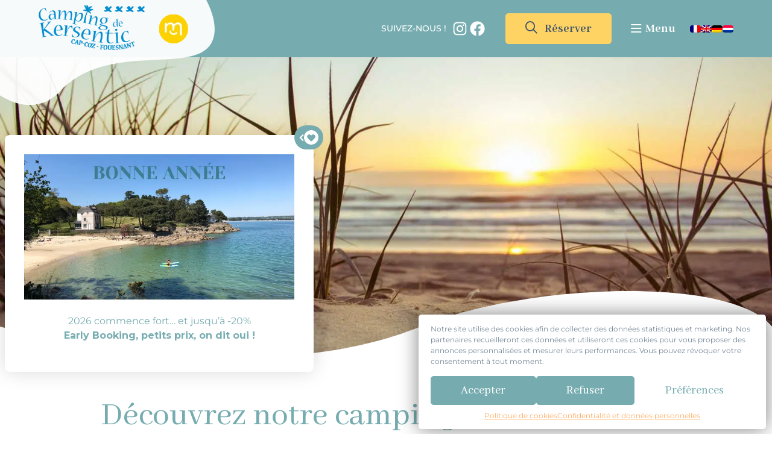

--- FILE ---
content_type: text/html; charset=UTF-8
request_url: https://www.camping-kersentic.com/galerie-photos/?galerie=hebergements
body_size: 26617
content:
<!DOCTYPE html>
<html lang="fr-FR">
<head>
	<meta charset="UTF-8">
	<meta name="viewport" content="width=device-width, initial-scale=1">
	<meta name="author" content="FRANCECOM">

	<link rel="pingback" href="https://www.camping-kersentic.com/xmlrpc.php">

	<link rel="apple-touch-icon" sizes="57x57" href="https://www.camping-kersentic.com/wp-content/themes/francecom/img/favicon/apple-icon-57x57.png">
	<link rel="apple-touch-icon" sizes="60x60" href="https://www.camping-kersentic.com/wp-content/themes/francecom/img/favicon/apple-icon-60x60.png">
	<link rel="apple-touch-icon" sizes="72x72" href="https://www.camping-kersentic.com/wp-content/themes/francecom/img/favicon/apple-icon-72x72.png">
	<link rel="apple-touch-icon" sizes="76x76" href="https://www.camping-kersentic.com/wp-content/themes/francecom/img/favicon/apple-icon-76x76.png">
	<link rel="apple-touch-icon" sizes="114x114" href="https://www.camping-kersentic.com/wp-content/themes/francecom/img/favicon/apple-icon-114x114.png">
	<link rel="apple-touch-icon" sizes="120x120" href="https://www.camping-kersentic.com/wp-content/themes/francecom/img/favicon/apple-icon-120x120.png">
	<link rel="apple-touch-icon" sizes="144x144" href="https://www.camping-kersentic.com/wp-content/themes/francecom/img/favicon/apple-icon-144x144.png">
	<link rel="apple-touch-icon" sizes="152x152" href="https://www.camping-kersentic.com/wp-content/themes/francecom/img/favicon/apple-icon-152x152.png">
	<link rel="apple-touch-icon" sizes="180x180" href="https://www.camping-kersentic.com/wp-content/themes/francecom/img/favicon/apple-icon-180x180.png">
	<link rel="icon" type="image/png" sizes="192x192"  href="https://www.camping-kersentic.com/wp-content/themes/francecom/img/favicon/android-icon-192x192.png">
	<link rel="icon" type="image/png" sizes="32x32" href="https://www.camping-kersentic.com/wp-content/themes/francecom/img/favicon/32x32-favicon.png">
	<link rel="icon" type="image/png" sizes="96x96" href="https://www.camping-kersentic.com/wp-content/themes/francecom/img/favicon/96x96-favicon.png">
	<link rel="icon" type="image/png" sizes="16x16" href="https://www.camping-kersentic.com/wp-content/themes/francecom/img/favicon/16x16-favicon.png">
	<link rel="icon" type="image/ico" sizes="16x16" href="https://www.camping-kersentic.com/wp-content/themes/francecom/img/favicon/favicon.ico">
	<meta name="msapplication-TileImage" content="https://www.camping-kersentic.com/wp-content/themes/francecom/img/favicon/ms-icon-144x144.png">
	<meta name="theme-color" content="#76ACB0">

	<meta name='robots' content='max-image-preview:large' />
<link rel="alternate" hreflang="fr" href="https://www.camping-kersentic.com/galerie-photos/" />
<link rel="alternate" hreflang="en" href="https://www.camping-kersentic.com/en/galerie-photos/" />
<link rel="alternate" hreflang="de" href="https://www.camping-kersentic.com/de/galerie-photos/" />
<link rel="alternate" hreflang="nl" href="https://www.camping-kersentic.com/nl/fotogalerij/" />
<link rel="alternate" hreflang="x-default" href="https://www.camping-kersentic.com/galerie-photos/" />
<meta property="og:url" content="https://www.camping-kersentic.com/galerie-photos/"><meta property="og:site_name" content="Camping de Kersentic"><title>Galerie photos et vidéos | Camping Kersentic à Fouesnant (29)</title><meta name="title" content="Galerie photos et vidéos | Camping Kersentic à Fouesnant (29)"><meta property="og:title" content="Galerie photos et vidéos | Camping Kersentic à Fouesnant (29)"><meta name="description" content="Découvrez notre camping 4 étoiles à Fouesnant en images et vidéos pour vous projeter dans vos prochaines vacances sur la côte bretonne !"><meta property="og:description" content="Découvrez notre camping 4 étoiles à Fouesnant en images et vidéos pour vous projeter dans vos prochaines vacances sur la côte bretonne !"><script type='application/javascript'>console.log('PixelYourSite Free version 9.4.7.1');</script>
<link href='https://fonts.gstatic.com' crossorigin rel='preconnect' />
<style id='create-block-fc-blocks-gut-style-inline-css' type='text/css'>







</style>
<style id='global-styles-inline-css' type='text/css'>
body{--wp--preset--color--black: #000000;--wp--preset--color--cyan-bluish-gray: #abb8c3;--wp--preset--color--white: #ffffff;--wp--preset--color--pale-pink: #f78da7;--wp--preset--color--vivid-red: #cf2e2e;--wp--preset--color--luminous-vivid-orange: #ff6900;--wp--preset--color--luminous-vivid-amber: #fcb900;--wp--preset--color--light-green-cyan: #7bdcb5;--wp--preset--color--vivid-green-cyan: #00d084;--wp--preset--color--pale-cyan-blue: #8ed1fc;--wp--preset--color--vivid-cyan-blue: #0693e3;--wp--preset--color--vivid-purple: #9b51e0;--wp--preset--gradient--vivid-cyan-blue-to-vivid-purple: linear-gradient(135deg,rgba(6,147,227,1) 0%,rgb(155,81,224) 100%);--wp--preset--gradient--light-green-cyan-to-vivid-green-cyan: linear-gradient(135deg,rgb(122,220,180) 0%,rgb(0,208,130) 100%);--wp--preset--gradient--luminous-vivid-amber-to-luminous-vivid-orange: linear-gradient(135deg,rgba(252,185,0,1) 0%,rgba(255,105,0,1) 100%);--wp--preset--gradient--luminous-vivid-orange-to-vivid-red: linear-gradient(135deg,rgba(255,105,0,1) 0%,rgb(207,46,46) 100%);--wp--preset--gradient--very-light-gray-to-cyan-bluish-gray: linear-gradient(135deg,rgb(238,238,238) 0%,rgb(169,184,195) 100%);--wp--preset--gradient--cool-to-warm-spectrum: linear-gradient(135deg,rgb(74,234,220) 0%,rgb(151,120,209) 20%,rgb(207,42,186) 40%,rgb(238,44,130) 60%,rgb(251,105,98) 80%,rgb(254,248,76) 100%);--wp--preset--gradient--blush-light-purple: linear-gradient(135deg,rgb(255,206,236) 0%,rgb(152,150,240) 100%);--wp--preset--gradient--blush-bordeaux: linear-gradient(135deg,rgb(254,205,165) 0%,rgb(254,45,45) 50%,rgb(107,0,62) 100%);--wp--preset--gradient--luminous-dusk: linear-gradient(135deg,rgb(255,203,112) 0%,rgb(199,81,192) 50%,rgb(65,88,208) 100%);--wp--preset--gradient--pale-ocean: linear-gradient(135deg,rgb(255,245,203) 0%,rgb(182,227,212) 50%,rgb(51,167,181) 100%);--wp--preset--gradient--electric-grass: linear-gradient(135deg,rgb(202,248,128) 0%,rgb(113,206,126) 100%);--wp--preset--gradient--midnight: linear-gradient(135deg,rgb(2,3,129) 0%,rgb(40,116,252) 100%);--wp--preset--duotone--dark-grayscale: url('#wp-duotone-dark-grayscale');--wp--preset--duotone--grayscale: url('#wp-duotone-grayscale');--wp--preset--duotone--purple-yellow: url('#wp-duotone-purple-yellow');--wp--preset--duotone--blue-red: url('#wp-duotone-blue-red');--wp--preset--duotone--midnight: url('#wp-duotone-midnight');--wp--preset--duotone--magenta-yellow: url('#wp-duotone-magenta-yellow');--wp--preset--duotone--purple-green: url('#wp-duotone-purple-green');--wp--preset--duotone--blue-orange: url('#wp-duotone-blue-orange');--wp--preset--font-size--small: 13px;--wp--preset--font-size--medium: 20px;--wp--preset--font-size--large: 36px;--wp--preset--font-size--x-large: 42px;}.has-black-color{color: var(--wp--preset--color--black) !important;}.has-cyan-bluish-gray-color{color: var(--wp--preset--color--cyan-bluish-gray) !important;}.has-white-color{color: var(--wp--preset--color--white) !important;}.has-pale-pink-color{color: var(--wp--preset--color--pale-pink) !important;}.has-vivid-red-color{color: var(--wp--preset--color--vivid-red) !important;}.has-luminous-vivid-orange-color{color: var(--wp--preset--color--luminous-vivid-orange) !important;}.has-luminous-vivid-amber-color{color: var(--wp--preset--color--luminous-vivid-amber) !important;}.has-light-green-cyan-color{color: var(--wp--preset--color--light-green-cyan) !important;}.has-vivid-green-cyan-color{color: var(--wp--preset--color--vivid-green-cyan) !important;}.has-pale-cyan-blue-color{color: var(--wp--preset--color--pale-cyan-blue) !important;}.has-vivid-cyan-blue-color{color: var(--wp--preset--color--vivid-cyan-blue) !important;}.has-vivid-purple-color{color: var(--wp--preset--color--vivid-purple) !important;}.has-black-background-color{background-color: var(--wp--preset--color--black) !important;}.has-cyan-bluish-gray-background-color{background-color: var(--wp--preset--color--cyan-bluish-gray) !important;}.has-white-background-color{background-color: var(--wp--preset--color--white) !important;}.has-pale-pink-background-color{background-color: var(--wp--preset--color--pale-pink) !important;}.has-vivid-red-background-color{background-color: var(--wp--preset--color--vivid-red) !important;}.has-luminous-vivid-orange-background-color{background-color: var(--wp--preset--color--luminous-vivid-orange) !important;}.has-luminous-vivid-amber-background-color{background-color: var(--wp--preset--color--luminous-vivid-amber) !important;}.has-light-green-cyan-background-color{background-color: var(--wp--preset--color--light-green-cyan) !important;}.has-vivid-green-cyan-background-color{background-color: var(--wp--preset--color--vivid-green-cyan) !important;}.has-pale-cyan-blue-background-color{background-color: var(--wp--preset--color--pale-cyan-blue) !important;}.has-vivid-cyan-blue-background-color{background-color: var(--wp--preset--color--vivid-cyan-blue) !important;}.has-vivid-purple-background-color{background-color: var(--wp--preset--color--vivid-purple) !important;}.has-black-border-color{border-color: var(--wp--preset--color--black) !important;}.has-cyan-bluish-gray-border-color{border-color: var(--wp--preset--color--cyan-bluish-gray) !important;}.has-white-border-color{border-color: var(--wp--preset--color--white) !important;}.has-pale-pink-border-color{border-color: var(--wp--preset--color--pale-pink) !important;}.has-vivid-red-border-color{border-color: var(--wp--preset--color--vivid-red) !important;}.has-luminous-vivid-orange-border-color{border-color: var(--wp--preset--color--luminous-vivid-orange) !important;}.has-luminous-vivid-amber-border-color{border-color: var(--wp--preset--color--luminous-vivid-amber) !important;}.has-light-green-cyan-border-color{border-color: var(--wp--preset--color--light-green-cyan) !important;}.has-vivid-green-cyan-border-color{border-color: var(--wp--preset--color--vivid-green-cyan) !important;}.has-pale-cyan-blue-border-color{border-color: var(--wp--preset--color--pale-cyan-blue) !important;}.has-vivid-cyan-blue-border-color{border-color: var(--wp--preset--color--vivid-cyan-blue) !important;}.has-vivid-purple-border-color{border-color: var(--wp--preset--color--vivid-purple) !important;}.has-vivid-cyan-blue-to-vivid-purple-gradient-background{background: var(--wp--preset--gradient--vivid-cyan-blue-to-vivid-purple) !important;}.has-light-green-cyan-to-vivid-green-cyan-gradient-background{background: var(--wp--preset--gradient--light-green-cyan-to-vivid-green-cyan) !important;}.has-luminous-vivid-amber-to-luminous-vivid-orange-gradient-background{background: var(--wp--preset--gradient--luminous-vivid-amber-to-luminous-vivid-orange) !important;}.has-luminous-vivid-orange-to-vivid-red-gradient-background{background: var(--wp--preset--gradient--luminous-vivid-orange-to-vivid-red) !important;}.has-very-light-gray-to-cyan-bluish-gray-gradient-background{background: var(--wp--preset--gradient--very-light-gray-to-cyan-bluish-gray) !important;}.has-cool-to-warm-spectrum-gradient-background{background: var(--wp--preset--gradient--cool-to-warm-spectrum) !important;}.has-blush-light-purple-gradient-background{background: var(--wp--preset--gradient--blush-light-purple) !important;}.has-blush-bordeaux-gradient-background{background: var(--wp--preset--gradient--blush-bordeaux) !important;}.has-luminous-dusk-gradient-background{background: var(--wp--preset--gradient--luminous-dusk) !important;}.has-pale-ocean-gradient-background{background: var(--wp--preset--gradient--pale-ocean) !important;}.has-electric-grass-gradient-background{background: var(--wp--preset--gradient--electric-grass) !important;}.has-midnight-gradient-background{background: var(--wp--preset--gradient--midnight) !important;}.has-small-font-size{font-size: var(--wp--preset--font-size--small) !important;}.has-medium-font-size{font-size: var(--wp--preset--font-size--medium) !important;}.has-large-font-size{font-size: var(--wp--preset--font-size--large) !important;}.has-x-large-font-size{font-size: var(--wp--preset--font-size--x-large) !important;}
</style>
<link rel='stylesheet' id='leaflet.css-css'  href='https://www.camping-kersentic.com/wp-content/plugins/fc-alentours%20v3.0/css/leaflet.css?ver=1.0' type='text/css' media='all' />
<link rel='stylesheet' id='fc-alentours.css-css'  href='https://www.camping-kersentic.com/wp-content/plugins/fc-alentours%20v3.0/css/fc-alentours.css?ver=1.0' type='text/css' media='all' />
<link rel='stylesheet' id='fc-fa-all-css'  href='https://www.camping-kersentic.com/wp-content/plugins/fc-fontawesome%20v3.0/css/all.min.css?ver=22.24.08' type='text/css' media='all' />
<link rel='stylesheet' id='cmplz-general-css'  href='https://www.camping-kersentic.com/wp-content/plugins/complianz-gdpr/assets/css/cookieblocker.min.css?ver=6.3.1' type='text/css' media='all' />
<link rel='stylesheet' id='fc-style-min-css'  href='https://www.camping-kersentic.com/wp-content/themes/francecom/style.min.css?v=1.20&#038;ver=1.0' type='text/css' media='all' />
<link rel='stylesheet' id='fc-modifs-style-css'  href='https://www.camping-kersentic.com/wp-content/themes/francecom/css/modifs.css?v=1.33&#038;ver=1.10' type='text/css' media='all' />
<link rel='stylesheet' id='fancybox-css-css'  href='https://www.camping-kersentic.com/wp-content/themes/francecom/css/fancybox.css?ver=21.05.01' type='text/css' media='all' />
<script type='text/javascript' src='https://www.camping-kersentic.com/wp-content/themes/francecom/js/jquery-fc.js?ver=3.6.0' id='jquery-js'></script>
<script type='text/javascript' id='wpml-cookie-js-extra'>
/* <![CDATA[ */
var wpml_cookies = {"wp-wpml_current_language":{"value":"fr","expires":1,"path":"\/"}};
var wpml_cookies = {"wp-wpml_current_language":{"value":"fr","expires":1,"path":"\/"}};
/* ]]> */
</script>
<script type='text/javascript' src='https://www.camping-kersentic.com/wp-content/plugins/sitepress-multilingual-cms/res/js/cookies/language-cookie.js?ver=4.5.8' id='wpml-cookie-js'></script>
<script type='text/javascript' src='https://www.camping-kersentic.com/wp-content/plugins/fc-alentours%20v3.0/js/leaflet.js?ver=1.7.1' id='leaflet.js-js'></script>
<script type='text/javascript' src='https://www.camping-kersentic.com/wp-content/plugins/fc-alentours%20v3.0/js/leaflet-gesturehandling.js?ver=1.1.8' id='leaflet-gesturehandling.js-js'></script>
<script data-service="facebook" data-category="marketing" type="text/plain" src='https://www.camping-kersentic.com/wp-content/plugins/pixelyoursite/dist/scripts/jquery.bind-first-0.2.3.min.js?ver=5.9' id='jquery-bind-first-js'></script>
<script data-service="facebook" data-category="marketing" type="text/plain" src='https://www.camping-kersentic.com/wp-content/plugins/pixelyoursite/dist/scripts/js.cookie-2.1.3.min.js?ver=2.1.3' id='js-cookie-pys-js'></script>
<script type='text/javascript' id='pys-js-extra'>
/* <![CDATA[ */
var pysOptions = {"staticEvents":{"facebook":{"init_event":[{"delay":0,"type":"static","name":"PageView","pixelIds":["671486694142760"],"eventID":"d5c7160d-1ca2-45b3-b81d-0158a7f1bbe9","params":{"page_title":"Galerie photos","post_type":"page","post_id":554,"plugin":"PixelYourSite","user_role":"guest","event_url":"www.camping-kersentic.com\/galerie-photos\/"},"e_id":"init_event","ids":[],"hasTimeWindow":false,"timeWindow":0,"woo_order":"","edd_order":""}]}},"dynamicEvents":[],"triggerEvents":[],"triggerEventTypes":[],"facebook":{"pixelIds":["671486694142760"],"advancedMatching":[],"advancedMatchingEnabled":true,"removeMetadata":false,"contentParams":{"post_type":"page","post_id":554,"content_name":"Galerie photos"},"commentEventEnabled":true,"wooVariableAsSimple":false,"downloadEnabled":true,"formEventEnabled":true,"serverApiEnabled":true,"wooCRSendFromServer":false,"send_external_id":null},"debug":"","siteUrl":"https:\/\/www.camping-kersentic.com","ajaxUrl":"https:\/\/www.camping-kersentic.com\/wp-admin\/admin-ajax.php","ajax_event":"b2313c171d","enable_remove_download_url_param":"1","cookie_duration":"7","last_visit_duration":"60","enable_success_send_form":"","ajaxForServerEvent":"1","send_external_id":"1","external_id_expire":"180","gdpr":{"ajax_enabled":false,"all_disabled_by_api":false,"facebook_disabled_by_api":false,"analytics_disabled_by_api":false,"google_ads_disabled_by_api":false,"pinterest_disabled_by_api":false,"bing_disabled_by_api":false,"externalID_disabled_by_api":false,"facebook_prior_consent_enabled":true,"analytics_prior_consent_enabled":true,"google_ads_prior_consent_enabled":null,"pinterest_prior_consent_enabled":true,"bing_prior_consent_enabled":true,"cookiebot_integration_enabled":false,"cookiebot_facebook_consent_category":"marketing","cookiebot_analytics_consent_category":"statistics","cookiebot_tiktok_consent_category":"marketing","cookiebot_google_ads_consent_category":null,"cookiebot_pinterest_consent_category":"marketing","cookiebot_bing_consent_category":"marketing","consent_magic_integration_enabled":false,"real_cookie_banner_integration_enabled":false,"cookie_notice_integration_enabled":false,"cookie_law_info_integration_enabled":false},"cookie":{"disabled_all_cookie":false,"disabled_advanced_form_data_cookie":false,"disabled_landing_page_cookie":false,"disabled_first_visit_cookie":false,"disabled_trafficsource_cookie":false,"disabled_utmTerms_cookie":false,"disabled_utmId_cookie":false},"woo":{"enabled":false},"edd":{"enabled":false}};
/* ]]> */
</script>
<script data-service="facebook" data-category="marketing" type="text/plain" src='https://www.camping-kersentic.com/wp-content/plugins/pixelyoursite/dist/scripts/public.js?ver=9.4.7.1' id='pys-js'></script>
<link rel="https://api.w.org/" href="https://www.camping-kersentic.com/wp-json/" /><link rel="alternate" type="application/json" href="https://www.camping-kersentic.com/wp-json/wp/v2/pages/554" /><link rel="EditURI" type="application/rsd+xml" title="RSD" href="https://www.camping-kersentic.com/xmlrpc.php?rsd" />
<link rel="wlwmanifest" type="application/wlwmanifest+xml" href="https://www.camping-kersentic.com/wp-includes/wlwmanifest.xml" /> 
<link rel="canonical" href="https://www.camping-kersentic.com/galerie-photos/" />
<link rel='shortlink' href='https://www.camping-kersentic.com/?p=554' />
<link rel="alternate" type="application/json+oembed" href="https://www.camping-kersentic.com/wp-json/oembed/1.0/embed?url=https%3A%2F%2Fwww.camping-kersentic.com%2Fgalerie-photos%2F" />
<link rel="alternate" type="text/xml+oembed" href="https://www.camping-kersentic.com/wp-json/oembed/1.0/embed?url=https%3A%2F%2Fwww.camping-kersentic.com%2Fgalerie-photos%2F&#038;format=xml" />
<meta name="generator" content="WPML ver:4.5.8 stt:37,1,4,3;" />
<style>.cmplz-hidden{display:none!important;}</style>
	<script type="application/ld+json">
		{
		  "@context": "http://www.schema.org",
		  "@type": "Campground",
		  "name": "Camping de Kersentic",
		  "url": "https://www.camping-kersentic.com/",
		  "logo": "https://www.camping-kersentic.com/wp-content/uploads/2025/05/LOGO2025_C.webp",
		  "image": "https://www.camping-kersentic.com/wp-content/uploads/2022/08/kersentic_accueil-camping-fouesnant.jpg.webp",
		  "description": "Camping 3 étoiles de Kersentic, dans le Finistère Sud",
		  "sameAs":[
		      "https://www.facebook.com/campingdekersenticfouesnant/"
		  ],
		  "address": {
		    "@type": "PostalAddress",
		    "streetAddress": "Hent Kersentic",
		    "addressLocality": "FOUESNANT",
		    "postalCode": "29170",
		    "addressCountry": "France"
		  },
		 	"priceRange": "€€€",
		  "geo": {
		    "@type": "GeoCoordinates",
		    "latitude": "47.885096",
		    "longitude": "-3.999334"
		  },
		  "telephone": "+33298560866",
		  "email": "mailto:contact@camping-kersentic.com",
		  "openingHours": "Mo, Tu, We, Th, Fr, Sa, Su 09-18:00",
		  "availableLanguage": [
		    {
		      "@type": "Language",
		      "name": "French",
		      "alternateName": "fr-Fr"
		    },
		    {
		      "@type": "Language",
		      "name": "English",
		      "alternateName": "en-EN"
		    },
		    {
		      "@type": "Language",
		      "name": "Deutsh",
		      "alternateName": "de-DE"
		    }
		  ]
		}
	</script>

<script>
  // Define dataLayer and the gtag function.
  window.dataLayer = window.dataLayer || [];
  function gtag(){dataLayer.push(arguments);}

  // Set default consent to 'denied' as a placeholder
  // Determine actual values based on your own requirements
  gtag('consent', 'default', {
    'ad_storage': 'denied',
    'ad_user_data': 'denied',
    'ad_personalization': 'denied',
    'analytics_storage': 'denied'
  });
</script>

	<script type="text/plain" data-category="marketing">
		gtag('consent', 'update', {
    'ad_user_data': 'granted',
    'ad_personalization': 'granted',
    'ad_storage': 'granted'
  });
</script>

<script type="text/plain" data-category="statistics">
		gtag('consent', 'update', {
    'analytics_storage': 'granted'
  });
</script>

	<!-- Google Tag Manager -->
	<script>
		(function(w,d,s,l,i){w[l]=w[l]||[];w[l].push({'gtm.start':
		new Date().getTime(),event:'gtm.js'});var f=d.getElementsByTagName(s)[0],
		j=d.createElement(s),dl=l!='dataLayer'?'&l='+l:'';j.async=true;j.src=
		'https://www.googletagmanager.com/gtm.js?id='+i+dl;f.parentNode.insertBefore(j,f);
		})(window,document,'script','dataLayer','GTM-WH7VWJ2');
	</script>
	<!-- End Google Tag Manager -->

</head>

<body data-cmplz=1 class="page-template-default page page-id-554 wp-custom-logo wp-embed-responsive">
	
			
				<div id="fc-clickid" class="fermer -encart gauche" style='background: #ffffff'>

					<div id="clickid-btn" class="clickid-btn" style='background: #76acb0'>
						<svg class="icon-clickid" width="24" height="24" viewBox="0 0 512 512" xmlns="http://www.w3.org/2000/svg"><path d="M256 512C323.895 512 389.01 485.029 437.019 437.019C485.029 389.01 512 323.895 512 256C512 188.105 485.029 122.99 437.019 74.9807C389.01 26.9714 323.895 0 256 0C188.105 0 122.99 26.9714 74.9807 74.9807C26.9714 122.99 0 188.105 0 256C0 323.895 26.9714 389.01 74.9807 437.019C122.99 485.029 188.105 512 256 512ZM131.9 280.9C102.5 251.1 102.5 202.7 131.9 172.9C161.3 143.1 208.9 143.1 238.3 172.9L256 190.9L273.7 172.9C303.1 143.1 350.7 143.1 380.1 172.9C409.5 202.7 409.5 251.1 380.1 280.9L278.5 384.1C272.3 390.4 264.2 393.5 256 393.5C247.8 393.5 239.7 390.4 233.5 384.1L131.9 280.9Z"/></svg>						<svg class="chevron-clickid" width="8" height="13" fill="white" viewBox="0 0 320 512"><path d="M285.476 272.971L91.132 467.314c-9.373 9.373-24.569 9.373-33.941 0l-22.667-22.667c-9.357-9.357-9.375-24.522-.04-33.901L188.505 256 34.484 101.255c-9.335-9.379-9.317-24.544.04-33.901l22.667-22.667c9.373-9.373 24.569-9.373 33.941 0L285.475 239.03c9.373 9.372 9.373 24.568.001 33.941z"></path></svg>
					</div>

					<!-- ENCART -->
					<div class="fc-clickid__encart">
					
													<figure><picture>
<source type="image/webp" srcset="https://www.camping-kersentic.com/wp-content/uploads/2026/01/Visuels-Newsletter-Fevrier-2026-2.png.webp"/>
<img src="https://www.camping-kersentic.com/wp-content/uploads/2026/01/Visuels-Newsletter-Fevrier-2026-2.png"/>
</picture>
</figure>
													<div class="clickid-descriptif" style='color: #76acb0'><p style="text-align: center;">2026 commence fort&#8230; et jusqu&rsquo;à -20%<br />
<strong>Early Booking, petits prix, on dit oui !</strong></p>
</div>
											</div>

				</div>

			
		
	<!-- Google Tag Manager (noscript) -->
		<noscript>
			<iframe src="https://www.googletagmanager.com/ns.html?id=GTM-WH7VWJ2" height="0" width="0" style="display:none;visibility:hidden"></iframe>
		</noscript>
	<!-- End Google Tag Manager (noscript) -->

	<header>
		
<div class="wp-container-6970154614de9 wp-block-group"><div class="wp-block-site-logo"><a href="https://www.camping-kersentic.com/" class="custom-logo-link" rel="home"><img width="172" height="73" src="https://www.camping-kersentic.com/wp-content/uploads/2025/05/LOGO2025_C.webp" class="custom-logo" alt="Camping de Kersentic" srcset="https://www.camping-kersentic.com/wp-content/uploads/2025/05/LOGO2025_C.webp 764w, https://www.camping-kersentic.com/wp-content/uploads/2025/05/LOGO2025_C-300x128.webp 300w" sizes="(max-width: 172px) 100vw, 172px" /></a></div>


<figure class="wp-block-image size-full logo-maeva"><picture class="wp-image-4690">
<source type="image/webp" srcset="https://www.camping-kersentic.com/wp-content/uploads/2023/04/M-maeva-1.png.webp"/>
<img width="78" height="78" src="https://www.camping-kersentic.com/wp-content/uploads/2023/04/M-maeva-1.png" alt=""/>
</picture>
</figure>



<p>Suivez-nous&nbsp;!</p>



<ul class="wp-container-69701546141bf wp-block-social-links has-icon-color is-style-logos-only"><li style="color: #ffffff; " class="wp-social-link wp-social-link-instagram wp-block-social-link"><a href="https://www.instagram.com/campingdekersentic/?hl=fr" aria-label="Instagram : https://www.instagram.com/campingdekersentic/?hl=fr" rel="noopener nofollow" target="_blank" class="wp-block-social-link-anchor"> <svg width="24" height="24" viewBox="0 0 24 24" version="1.1" xmlns="http://www.w3.org/2000/svg" role="img" aria-hidden="true" focusable="false"><path d="M12,4.622c2.403,0,2.688,0.009,3.637,0.052c0.877,0.04,1.354,0.187,1.671,0.31c0.42,0.163,0.72,0.358,1.035,0.673 c0.315,0.315,0.51,0.615,0.673,1.035c0.123,0.317,0.27,0.794,0.31,1.671c0.043,0.949,0.052,1.234,0.052,3.637 s-0.009,2.688-0.052,3.637c-0.04,0.877-0.187,1.354-0.31,1.671c-0.163,0.42-0.358,0.72-0.673,1.035 c-0.315,0.315-0.615,0.51-1.035,0.673c-0.317,0.123-0.794,0.27-1.671,0.31c-0.949,0.043-1.233,0.052-3.637,0.052 s-2.688-0.009-3.637-0.052c-0.877-0.04-1.354-0.187-1.671-0.31c-0.42-0.163-0.72-0.358-1.035-0.673 c-0.315-0.315-0.51-0.615-0.673-1.035c-0.123-0.317-0.27-0.794-0.31-1.671C4.631,14.688,4.622,14.403,4.622,12 s0.009-2.688,0.052-3.637c0.04-0.877,0.187-1.354,0.31-1.671c0.163-0.42,0.358-0.72,0.673-1.035 c0.315-0.315,0.615-0.51,1.035-0.673c0.317-0.123,0.794-0.27,1.671-0.31C9.312,4.631,9.597,4.622,12,4.622 M12,3 C9.556,3,9.249,3.01,8.289,3.054C7.331,3.098,6.677,3.25,6.105,3.472C5.513,3.702,5.011,4.01,4.511,4.511 c-0.5,0.5-0.808,1.002-1.038,1.594C3.25,6.677,3.098,7.331,3.054,8.289C3.01,9.249,3,9.556,3,12c0,2.444,0.01,2.751,0.054,3.711 c0.044,0.958,0.196,1.612,0.418,2.185c0.23,0.592,0.538,1.094,1.038,1.594c0.5,0.5,1.002,0.808,1.594,1.038 c0.572,0.222,1.227,0.375,2.185,0.418C9.249,20.99,9.556,21,12,21s2.751-0.01,3.711-0.054c0.958-0.044,1.612-0.196,2.185-0.418 c0.592-0.23,1.094-0.538,1.594-1.038c0.5-0.5,0.808-1.002,1.038-1.594c0.222-0.572,0.375-1.227,0.418-2.185 C20.99,14.751,21,14.444,21,12s-0.01-2.751-0.054-3.711c-0.044-0.958-0.196-1.612-0.418-2.185c-0.23-0.592-0.538-1.094-1.038-1.594 c-0.5-0.5-1.002-0.808-1.594-1.038c-0.572-0.222-1.227-0.375-2.185-0.418C14.751,3.01,14.444,3,12,3L12,3z M12,7.378 c-2.552,0-4.622,2.069-4.622,4.622S9.448,16.622,12,16.622s4.622-2.069,4.622-4.622S14.552,7.378,12,7.378z M12,15 c-1.657,0-3-1.343-3-3s1.343-3,3-3s3,1.343,3,3S13.657,15,12,15z M16.804,6.116c-0.596,0-1.08,0.484-1.08,1.08 s0.484,1.08,1.08,1.08c0.596,0,1.08-0.484,1.08-1.08S17.401,6.116,16.804,6.116z"></path></svg></a></li>

<li style="color: #ffffff; " class="wp-social-link wp-social-link-facebook wp-block-social-link"><a href="https://www.facebook.com/campingdekersenticfouesnant/" aria-label="Facebook : https://www.facebook.com/campingdekersenticfouesnant/" rel="noopener nofollow" target="_blank" class="wp-block-social-link-anchor"> <svg width="24" height="24" viewBox="0 0 24 24" version="1.1" xmlns="http://www.w3.org/2000/svg" role="img" aria-hidden="true" focusable="false"><path d="M12 2C6.5 2 2 6.5 2 12c0 5 3.7 9.1 8.4 9.9v-7H7.9V12h2.5V9.8c0-2.5 1.5-3.9 3.8-3.9 1.1 0 2.2.2 2.2.2v2.5h-1.3c-1.2 0-1.6.8-1.6 1.6V12h2.8l-.4 2.9h-2.3v7C18.3 21.1 22 17 22 12c0-5.5-4.5-10-10-10z"></path></svg></a></li></ul>



<div class="wp-container-69701546144ae wp-block-buttons">
<div class="wp-block-button btn_burger is-style-outline"><a class="wp-block-button__link"><i class="fal fa-bars"></i> Menu</a></div>
</div>



<div class="wp-container-6970154614ad5 wp-block-group"><div id="primary-menu" class="menu-menu-principal-container"><ul id="menu-menu-principal" class="menu"><li id="menu-item-3836" class="menu-item menu-item-type-post_type menu-item-object-page menu-item-home menu-item-3836"><a href="https://www.camping-kersentic.com/"><i class="fa-regular fa-house"></i>Accueil</a></li>
<li id="menu-item-3837" class="menu-item menu-item-type-post_type menu-item-object-page menu-item-has-children menu-item-3837"><a href="https://www.camping-kersentic.com/locations/"><i class="fa-regular fa-house-night"></i>Locations</a>
<ul class="sub-menu">
	<li id="menu-item-8139" class="menu-item menu-item-type-post_type menu-item-object-page menu-item-8139"><a href="https://www.camping-kersentic.com/locations/location-fouesnant/evasion-family-kids/"><i class="fa-solid fa-star"></i> New : Family-kids</a></li>
	<li id="menu-item-5971" class="menu-item menu-item-type-post_type menu-item-object-page menu-item-5971"><a href="https://www.camping-kersentic.com/locations/location-fouesnant/mobil-home-pmr/">Mobil home PMR</a></li>
	<li id="menu-item-3839" class="menu-item menu-item-type-post_type menu-item-object-page menu-item-3839"><a href="https://www.camping-kersentic.com/locations/hebergement-insolite-finistere/">Insolites</a></li>
	<li id="menu-item-3840" class="menu-item menu-item-type-post_type menu-item-object-page menu-item-3840"><a href="https://www.camping-kersentic.com/locations/location-fouesnant/">Mobil-homes</a></li>
	<li id="menu-item-3838" class="menu-item menu-item-type-post_type menu-item-object-page menu-item-3838"><a href="https://www.camping-kersentic.com/locations/gites-fouesnant/">Gîtes</a></li>
	<li id="menu-item-3846" class="menu-item menu-item-type-post_type menu-item-object-page menu-item-3846"><a href="https://www.camping-kersentic.com/proprietaire/">Propriétaire</a></li>
</ul>
</li>
<li id="menu-item-3841" class="menu-item menu-item-type-post_type menu-item-object-page menu-item-3841"><a href="https://www.camping-kersentic.com/emplacement-camping-bretagne/"><i class="fa-regular fa-campground"></i>Emplacements</a></li>
<li id="menu-item-3943" class="menu-item menu-item-type-post_type menu-item-object-page menu-item-3943"><a href="https://www.camping-kersentic.com/camping-fouesnant-piscine/"><i class="fa-regular fa-water-ladder"></i> Parc aquatique</a></li>
<li id="menu-item-3842" class="menu-item menu-item-type-post_type menu-item-object-page menu-item-3842"><a href="https://www.camping-kersentic.com/activites/"><i class="fa-regular fa-volleyball"></i>Activités</a></li>
<li id="menu-item-4039" class="menu-item menu-item-type-post_type menu-item-object-page menu-item-4039"><a href="https://www.camping-kersentic.com/services/"><i class="fa-regular fa-concierge-bell"></i>Services</a></li>
<li id="menu-item-3843" class="menu-item menu-item-type-post_type menu-item-object-page menu-item-3843"><a href="https://www.camping-kersentic.com/visiter-finistere-sud/"><i class="fa-regular fa-location-dot"></i>Alentours</a></li>
<li id="menu-item-6060" class="menu-item menu-item-type-post_type menu-item-object-page menu-item-6060"><a href="https://www.camping-kersentic.com/cheques-cadeaux/"><i class="fa-regular fa-gift"></i> Chèques cadeaux</a></li>
<li id="menu-item-5224" class="menu-item menu-item-type-post_type menu-item-object-page menu-item-5224"><a href="https://www.camping-kersentic.com/faq/"><i class="fa-regular fa-comment"></i>FAQ</a></li>
<li id="menu-item-3844" class="menu-item menu-item-type-post_type menu-item-object-page menu-item-3844"><a href="https://www.camping-kersentic.com/infos-et-contact/"><i class="fa-regular fa-envelope"></i>Infos &#038; contact</a></li>
<li id="menu-item-3845" class="menu-item menu-item-type-post_type menu-item-object-page menu-item-3845"><a href="https://www.camping-kersentic.com/avis/"><i class="fa-regular fa-comments"></i>Avis client</a></li>
</ul></div>



<div class="wp-container-69701546147f6 wp-block-buttons">
<div class="wp-block-button btn_resa"><a class="wp-block-button__link"><i class="fas fa-search"></i> Réserver</a></div>
</div>
</div>



<div class="wpml-ls-statics-shortcode_actions wpml-ls wpml-ls-legacy-list-horizontal">
	<ul><li class="wpml-ls-slot-shortcode_actions wpml-ls-item wpml-ls-item-fr wpml-ls-current-language wpml-ls-first-item wpml-ls-item-legacy-list-horizontal">
				<a href="https://www.camping-kersentic.com/galerie-photos/" class="wpml-ls-link">
                                                        <img
            class="wpml-ls-flag"
            src="https://www.camping-kersentic.com/wp-content/plugins/sitepress-multilingual-cms/res/flags/fr.png"
            alt="Français"
            width=18
            height=12
    /></a>
			</li><li class="wpml-ls-slot-shortcode_actions wpml-ls-item wpml-ls-item-en wpml-ls-item-legacy-list-horizontal">
				<a href="https://www.camping-kersentic.com/en/galerie-photos/" class="wpml-ls-link">
                                                        <img
            class="wpml-ls-flag"
            src="https://www.camping-kersentic.com/wp-content/plugins/sitepress-multilingual-cms/res/flags/en.png"
            alt="Anglais"
            width=18
            height=12
    /></a>
			</li><li class="wpml-ls-slot-shortcode_actions wpml-ls-item wpml-ls-item-de wpml-ls-item-legacy-list-horizontal">
				<a href="https://www.camping-kersentic.com/de/galerie-photos/" class="wpml-ls-link">
                                                        <img
            class="wpml-ls-flag"
            src="https://www.camping-kersentic.com/wp-content/plugins/sitepress-multilingual-cms/res/flags/de.png"
            alt="Allemand"
            width=18
            height=12
    /></a>
			</li><li class="wpml-ls-slot-shortcode_actions wpml-ls-item wpml-ls-item-nl wpml-ls-last-item wpml-ls-item-legacy-list-horizontal">
				<a href="https://www.camping-kersentic.com/nl/fotogalerij/" class="wpml-ls-link">
                                                        <img
            class="wpml-ls-flag"
            src="https://www.camping-kersentic.com/wp-content/plugins/sitepress-multilingual-cms/res/flags/nl.png"
            alt="Néerlandais"
            width=18
            height=12
    /></a>
			</li></ul>
</div>

</div>

		<div class="menu-fullscreen">
			<div class="menu-menu-mobile-francais-container"><ul id="mob-menu" class="menu"><li id="menu-item-483" class="btn_burger menu-item menu-item-type-custom menu-item-object-custom menu-item-483"><a>Menu<i class="fal fa-bars"></i></a></li>
<li id="menu-item-1223" class="menu-item menu-item-type-post_type menu-item-object-page current-menu-item page_item page-item-554 current_page_item menu-item-1223"><a href="https://www.camping-kersentic.com/galerie-photos/" aria-current="page">Galerie<i class="fal fa-images"></i></a></li>
<li id="menu-item-1224" class="menu-item menu-item-type-post_type menu-item-object-page menu-item-1224"><a href="https://www.camping-kersentic.com/infos-et-contact/">Contact<i class="fal fa-envelope"></i></a></li>
<li id="menu-item-484" class="btn_resa menu-item menu-item-type-custom menu-item-object-custom menu-item-484"><a>Réserver<i class="fal fa-search"></i></a></li>
</ul></div>		</div>

	</header>

	<main class="boxage">
		
<figure class="wp-block-image alignfull size-full"><picture class="wp-image-937">
<source type="image/webp" srcset="https://www.camping-kersentic.com/wp-content/uploads/2022/08/pexels-nathan-cowley-1192671-scaled.jpg.webp 2560w, https://www.camping-kersentic.com/wp-content/uploads/2022/08/pexels-nathan-cowley-1192671-300x188.jpg.webp 300w, https://www.camping-kersentic.com/wp-content/uploads/2022/08/pexels-nathan-cowley-1192671-1024x640.jpg.webp 1024w, https://www.camping-kersentic.com/wp-content/uploads/2022/08/pexels-nathan-cowley-1192671-768x480.jpg.webp 768w, https://www.camping-kersentic.com/wp-content/uploads/2022/08/pexels-nathan-cowley-1192671-1536x960.jpg.webp 1536w, https://www.camping-kersentic.com/wp-content/uploads/2022/08/pexels-nathan-cowley-1192671-2048x1280.jpg.webp 2048w" sizes="(max-width: 2560px) 100vw, 2560px"/>
<img width="2560" height="1600" src="https://www.camping-kersentic.com/wp-content/uploads/2022/08/pexels-nathan-cowley-1192671-scaled.jpg" alt="" srcset="https://www.camping-kersentic.com/wp-content/uploads/2022/08/pexels-nathan-cowley-1192671-scaled.jpg 2560w, https://www.camping-kersentic.com/wp-content/uploads/2022/08/pexels-nathan-cowley-1192671-300x188.jpg 300w, https://www.camping-kersentic.com/wp-content/uploads/2022/08/pexels-nathan-cowley-1192671-1024x640.jpg 1024w, https://www.camping-kersentic.com/wp-content/uploads/2022/08/pexels-nathan-cowley-1192671-768x480.jpg 768w, https://www.camping-kersentic.com/wp-content/uploads/2022/08/pexels-nathan-cowley-1192671-1536x960.jpg 1536w, https://www.camping-kersentic.com/wp-content/uploads/2022/08/pexels-nathan-cowley-1192671-2048x1280.jpg 2048w" sizes="(max-width: 2560px) 100vw, 2560px"/>
</picture>
</figure>



<section class="wp-container-697015462fb6f wp-block-group alignfull deco--vague has-blanc-background-color has-background"><div class="wp-block-group__inner-container">
<h1 class="has-text-align-center" id="decouvrez-notre-camping-a-fouesnant-en-images-et-en-video">Découvrez notre camping à Fouesnant en images et en vidéo</h1>



 <div id="galerie-video" class="">
	 
		 
		 <div class="card-video fancybox" data-fancybox="galerie-video" data-caption="" data-src="https://vimeo.com/744575259" data-height="340" tabindex="-1">
					<figure><picture>
<source type="image/webp" srcset="https://www.camping-kersentic.com/wp-content/uploads/2022/08/kersentic-video.png.webp"/>
<img src="https://www.camping-kersentic.com/wp-content/uploads/2022/08/kersentic-video.png" alt=""/>
</picture>
</img></figure>          <i class="fas fa-play"></i>
          <p class="legende-video"></p>
		 </div>

		
 </div>




<div id="groupe-btn-filtre-galerie">


		<div>
			<input id="all" type="radio" name="filtre-galerie" >
			<label for="all">Tous</label>
		</div>

					<div>
					<input id="hebergements" type="radio" name="filtre-galerie" checked>
					<label for="hebergements">Hébergements</label>
				</div>
							<div>
					<input id="emplacements" type="radio" name="filtre-galerie">
					<label for="emplacements">Emplacements</label>
				</div>
							<div>
					<input id="piscine" type="radio" name="filtre-galerie">
					<label for="piscine">Piscine</label>
				</div>
							<div>
					<input id="alentours" type="radio" name="filtre-galerie">
					<label for="alentours">Alentours</label>
				</div>
							<div>
					<input id="activites" type="radio" name="filtre-galerie">
					<label for="activites">Activités</label>
				</div>
							<div>
					<input id="services" type="radio" name="filtre-galerie">
					<label for="services">Services</label>
				</div>
			
		</div>

	
		</div>


<div id="grille-galerie">

				<div class="item-grille-galerie" data-fc-galerie="services" data-src="https://www.camping-kersentic.com/wp-content/uploads/2022/09/Creperie-Fouesnant-camping-Kersentic.jpg" style="display:none;">
				<picture class="attachment-large size-large">
<source type="image/webp" srcset="https://www.camping-kersentic.com/wp-content/uploads/2022/09/Creperie-Fouesnant-camping-Kersentic-1024x683.jpg.webp 1024w, https://www.camping-kersentic.com/wp-content/uploads/2022/09/Creperie-Fouesnant-camping-Kersentic-300x200.jpg.webp 300w, https://www.camping-kersentic.com/wp-content/uploads/2022/09/Creperie-Fouesnant-camping-Kersentic-768x512.jpg.webp 768w, https://www.camping-kersentic.com/wp-content/uploads/2022/09/Creperie-Fouesnant-camping-Kersentic-1536x1024.jpg.webp 1536w, https://www.camping-kersentic.com/wp-content/uploads/2022/09/Creperie-Fouesnant-camping-Kersentic.jpg.webp 1920w" sizes="(max-width: 1024px) 100vw, 1024px"/>
<img width="1024" height="683" src="https://www.camping-kersentic.com/wp-content/uploads/2022/09/Creperie-Fouesnant-camping-Kersentic-1024x683.jpg" alt="" srcset="https://www.camping-kersentic.com/wp-content/uploads/2022/09/Creperie-Fouesnant-camping-Kersentic-1024x683.jpg 1024w, https://www.camping-kersentic.com/wp-content/uploads/2022/09/Creperie-Fouesnant-camping-Kersentic-300x200.jpg 300w, https://www.camping-kersentic.com/wp-content/uploads/2022/09/Creperie-Fouesnant-camping-Kersentic-768x512.jpg 768w, https://www.camping-kersentic.com/wp-content/uploads/2022/09/Creperie-Fouesnant-camping-Kersentic-1536x1024.jpg 1536w, https://www.camping-kersentic.com/wp-content/uploads/2022/09/Creperie-Fouesnant-camping-Kersentic.jpg 1920w" sizes="(max-width: 1024px) 100vw, 1024px"/>
</picture>
			</div>
							<div class="item-grille-galerie" data-fc-galerie="hebergements" data-src="https://www.camping-kersentic.com/wp-content/uploads/2022/08/kersentic_chambre-coco-sweet-1.jpg">
					<picture class="attachment-large size-large">
<source type="image/webp" srcset="https://www.camping-kersentic.com/wp-content/uploads/2022/08/kersentic_chambre-coco-sweet-1-1024x683.jpg.webp 1024w, https://www.camping-kersentic.com/wp-content/uploads/2022/08/kersentic_chambre-coco-sweet-1-300x200.jpg.webp 300w, https://www.camping-kersentic.com/wp-content/uploads/2022/08/kersentic_chambre-coco-sweet-1-768x512.jpg.webp 768w, https://www.camping-kersentic.com/wp-content/uploads/2022/08/kersentic_chambre-coco-sweet-1-1536x1025.jpg.webp 1536w, https://www.camping-kersentic.com/wp-content/uploads/2022/08/kersentic_chambre-coco-sweet-1.jpg.webp 1920w" sizes="(max-width: 1024px) 100vw, 1024px"/>
<img width="1024" height="683" src="https://www.camping-kersentic.com/wp-content/uploads/2022/08/kersentic_chambre-coco-sweet-1-1024x683.jpg" alt="" srcset="https://www.camping-kersentic.com/wp-content/uploads/2022/08/kersentic_chambre-coco-sweet-1-1024x683.jpg 1024w, https://www.camping-kersentic.com/wp-content/uploads/2022/08/kersentic_chambre-coco-sweet-1-300x200.jpg 300w, https://www.camping-kersentic.com/wp-content/uploads/2022/08/kersentic_chambre-coco-sweet-1-768x512.jpg 768w, https://www.camping-kersentic.com/wp-content/uploads/2022/08/kersentic_chambre-coco-sweet-1-1536x1025.jpg 1536w, https://www.camping-kersentic.com/wp-content/uploads/2022/08/kersentic_chambre-coco-sweet-1.jpg 1920w" sizes="(max-width: 1024px) 100vw, 1024px"/>
</picture>
				</div>
						<div class="item-grille-galerie" data-fc-galerie="alentours" data-src="https://www.camping-kersentic.com/wp-content/uploads/2022/09/20200520_150.jpg" style="display:none;">
				<picture class="attachment-large size-large">
<source type="image/webp" srcset="https://www.camping-kersentic.com/wp-content/uploads/2022/09/20200520_150.jpg.webp 1000w, https://www.camping-kersentic.com/wp-content/uploads/2022/09/20200520_150-300x225.jpg.webp 300w, https://www.camping-kersentic.com/wp-content/uploads/2022/09/20200520_150-768x576.jpg.webp 768w" sizes="(max-width: 1000px) 100vw, 1000px"/>
<img width="1000" height="750" src="https://www.camping-kersentic.com/wp-content/uploads/2022/09/20200520_150.jpg" alt="" srcset="https://www.camping-kersentic.com/wp-content/uploads/2022/09/20200520_150.jpg 1000w, https://www.camping-kersentic.com/wp-content/uploads/2022/09/20200520_150-300x225.jpg 300w, https://www.camping-kersentic.com/wp-content/uploads/2022/09/20200520_150-768x576.jpg 768w" sizes="(max-width: 1000px) 100vw, 1000px"/>
</picture>
			</div>
							<div class="item-grille-galerie" data-fc-galerie="hebergements" data-src="https://www.camping-kersentic.com/wp-content/uploads/2022/08/jaccuzi.jpg">
					<picture class="attachment-large size-large">
<source type="image/webp" srcset="https://www.camping-kersentic.com/wp-content/uploads/2022/08/jaccuzi-1024x480.jpg.webp 1024w, https://www.camping-kersentic.com/wp-content/uploads/2022/08/jaccuzi-300x141.jpg.webp 300w, https://www.camping-kersentic.com/wp-content/uploads/2022/08/jaccuzi-768x360.jpg.webp 768w, https://www.camping-kersentic.com/wp-content/uploads/2022/08/jaccuzi-1536x720.jpg.webp 1536w, https://www.camping-kersentic.com/wp-content/uploads/2022/08/jaccuzi.jpg.webp 1920w" sizes="(max-width: 1024px) 100vw, 1024px"/>
<img width="1024" height="480" src="https://www.camping-kersentic.com/wp-content/uploads/2022/08/jaccuzi-1024x480.jpg" alt="" srcset="https://www.camping-kersentic.com/wp-content/uploads/2022/08/jaccuzi-1024x480.jpg 1024w, https://www.camping-kersentic.com/wp-content/uploads/2022/08/jaccuzi-300x141.jpg 300w, https://www.camping-kersentic.com/wp-content/uploads/2022/08/jaccuzi-768x360.jpg 768w, https://www.camping-kersentic.com/wp-content/uploads/2022/08/jaccuzi-1536x720.jpg 1536w, https://www.camping-kersentic.com/wp-content/uploads/2022/08/jaccuzi.jpg 1920w" sizes="(max-width: 1024px) 100vw, 1024px"/>
</picture>
				</div>
						<div class="item-grille-galerie" data-fc-galerie="activites" data-src="https://www.camping-kersentic.com/wp-content/uploads/2022/08/club-enfant-camping-fouesnant.jpg" style="display:none;">
				<picture class="attachment-large size-large">
<source type="image/webp" srcset="https://www.camping-kersentic.com/wp-content/uploads/2022/08/club-enfant-camping-fouesnant-1024x768.jpg.webp 1024w, https://www.camping-kersentic.com/wp-content/uploads/2022/08/club-enfant-camping-fouesnant-300x225.jpg.webp 300w, https://www.camping-kersentic.com/wp-content/uploads/2022/08/club-enfant-camping-fouesnant-768x576.jpg.webp 768w, https://www.camping-kersentic.com/wp-content/uploads/2022/08/club-enfant-camping-fouesnant-1536x1152.jpg.webp 1536w, https://www.camping-kersentic.com/wp-content/uploads/2022/08/club-enfant-camping-fouesnant.jpg.webp 1920w" sizes="(max-width: 1024px) 100vw, 1024px"/>
<img width="1024" height="768" src="https://www.camping-kersentic.com/wp-content/uploads/2022/08/club-enfant-camping-fouesnant-1024x768.jpg" alt="" srcset="https://www.camping-kersentic.com/wp-content/uploads/2022/08/club-enfant-camping-fouesnant-1024x768.jpg 1024w, https://www.camping-kersentic.com/wp-content/uploads/2022/08/club-enfant-camping-fouesnant-300x225.jpg 300w, https://www.camping-kersentic.com/wp-content/uploads/2022/08/club-enfant-camping-fouesnant-768x576.jpg 768w, https://www.camping-kersentic.com/wp-content/uploads/2022/08/club-enfant-camping-fouesnant-1536x1152.jpg 1536w, https://www.camping-kersentic.com/wp-content/uploads/2022/08/club-enfant-camping-fouesnant.jpg 1920w" sizes="(max-width: 1024px) 100vw, 1024px"/>
</picture>
			</div>
						<div class="item-grille-galerie" data-fc-galerie="alentours" data-src="https://www.camping-kersentic.com/wp-content/uploads/2022/08/benodet.jpg" style="display:none;">
				<picture class="attachment-large size-large">
<source type="image/webp" srcset="https://www.camping-kersentic.com/wp-content/uploads/2022/08/benodet-1024x587.jpg.webp 1024w, https://www.camping-kersentic.com/wp-content/uploads/2022/08/benodet-300x172.jpg.webp 300w, https://www.camping-kersentic.com/wp-content/uploads/2022/08/benodet-768x440.jpg.webp 768w, https://www.camping-kersentic.com/wp-content/uploads/2022/08/benodet-1536x880.jpg.webp 1536w, https://www.camping-kersentic.com/wp-content/uploads/2022/08/benodet.jpg.webp 1920w" sizes="(max-width: 1024px) 100vw, 1024px"/>
<img width="1024" height="587" src="https://www.camping-kersentic.com/wp-content/uploads/2022/08/benodet-1024x587.jpg" alt="" srcset="https://www.camping-kersentic.com/wp-content/uploads/2022/08/benodet-1024x587.jpg 1024w, https://www.camping-kersentic.com/wp-content/uploads/2022/08/benodet-300x172.jpg 300w, https://www.camping-kersentic.com/wp-content/uploads/2022/08/benodet-768x440.jpg 768w, https://www.camping-kersentic.com/wp-content/uploads/2022/08/benodet-1536x880.jpg 1536w, https://www.camping-kersentic.com/wp-content/uploads/2022/08/benodet.jpg 1920w" sizes="(max-width: 1024px) 100vw, 1024px"/>
</picture>
			</div>
						<div class="item-grille-galerie" data-fc-galerie="alentours" data-src="https://www.camping-kersentic.com/wp-content/uploads/2022/09/Plage-Fouesnant-Cap-Coz-Finistere.jpg" style="display:none;">
				<picture class="attachment-large size-large">
<source type="image/webp" srcset="https://www.camping-kersentic.com/wp-content/uploads/2022/09/Plage-Fouesnant-Cap-Coz-Finistere-1024x433.jpg.webp 1024w, https://www.camping-kersentic.com/wp-content/uploads/2022/09/Plage-Fouesnant-Cap-Coz-Finistere-300x127.jpg.webp 300w, https://www.camping-kersentic.com/wp-content/uploads/2022/09/Plage-Fouesnant-Cap-Coz-Finistere-768x325.jpg.webp 768w, https://www.camping-kersentic.com/wp-content/uploads/2022/09/Plage-Fouesnant-Cap-Coz-Finistere-1536x650.jpg.webp 1536w, https://www.camping-kersentic.com/wp-content/uploads/2022/09/Plage-Fouesnant-Cap-Coz-Finistere.jpg.webp 2048w" sizes="(max-width: 1024px) 100vw, 1024px"/>
<img width="1024" height="433" src="https://www.camping-kersentic.com/wp-content/uploads/2022/09/Plage-Fouesnant-Cap-Coz-Finistere-1024x433.jpg" alt="" srcset="https://www.camping-kersentic.com/wp-content/uploads/2022/09/Plage-Fouesnant-Cap-Coz-Finistere-1024x433.jpg 1024w, https://www.camping-kersentic.com/wp-content/uploads/2022/09/Plage-Fouesnant-Cap-Coz-Finistere-300x127.jpg 300w, https://www.camping-kersentic.com/wp-content/uploads/2022/09/Plage-Fouesnant-Cap-Coz-Finistere-768x325.jpg 768w, https://www.camping-kersentic.com/wp-content/uploads/2022/09/Plage-Fouesnant-Cap-Coz-Finistere-1536x650.jpg 1536w, https://www.camping-kersentic.com/wp-content/uploads/2022/09/Plage-Fouesnant-Cap-Coz-Finistere.jpg 2048w" sizes="(max-width: 1024px) 100vw, 1024px"/>
</picture>
			</div>
							<div class="item-grille-galerie" data-fc-galerie="hebergements" data-src="https://www.camping-kersentic.com/wp-content/uploads/2022/08/kersentic_tribu-3.jpg">
					<picture class="attachment-large size-large">
<source type="image/webp" srcset="https://www.camping-kersentic.com/wp-content/uploads/2022/08/kersentic_tribu-3-1024x480.jpg.webp 1024w, https://www.camping-kersentic.com/wp-content/uploads/2022/08/kersentic_tribu-3-300x141.jpg.webp 300w, https://www.camping-kersentic.com/wp-content/uploads/2022/08/kersentic_tribu-3-768x360.jpg.webp 768w, https://www.camping-kersentic.com/wp-content/uploads/2022/08/kersentic_tribu-3-1536x720.jpg.webp 1536w, https://www.camping-kersentic.com/wp-content/uploads/2022/08/kersentic_tribu-3.jpg.webp 1920w" sizes="(max-width: 1024px) 100vw, 1024px"/>
<img width="1024" height="480" src="https://www.camping-kersentic.com/wp-content/uploads/2022/08/kersentic_tribu-3-1024x480.jpg" alt="" srcset="https://www.camping-kersentic.com/wp-content/uploads/2022/08/kersentic_tribu-3-1024x480.jpg 1024w, https://www.camping-kersentic.com/wp-content/uploads/2022/08/kersentic_tribu-3-300x141.jpg 300w, https://www.camping-kersentic.com/wp-content/uploads/2022/08/kersentic_tribu-3-768x360.jpg 768w, https://www.camping-kersentic.com/wp-content/uploads/2022/08/kersentic_tribu-3-1536x720.jpg 1536w, https://www.camping-kersentic.com/wp-content/uploads/2022/08/kersentic_tribu-3.jpg 1920w" sizes="(max-width: 1024px) 100vw, 1024px"/>
</picture>
				</div>
						<div class="item-grille-galerie" data-fc-galerie="activites" data-src="https://www.camping-kersentic.com/wp-content/uploads/2022/08/club-enfant-2020.jpg" style="display:none;">
				<picture class="attachment-large size-large">
<source type="image/webp" srcset="https://www.camping-kersentic.com/wp-content/uploads/2022/08/club-enfant-2020-1024x768.jpg.webp 1024w, https://www.camping-kersentic.com/wp-content/uploads/2022/08/club-enfant-2020-300x225.jpg.webp 300w, https://www.camping-kersentic.com/wp-content/uploads/2022/08/club-enfant-2020-768x576.jpg.webp 768w, https://www.camping-kersentic.com/wp-content/uploads/2022/08/club-enfant-2020-1536x1152.jpg.webp 1536w, https://www.camping-kersentic.com/wp-content/uploads/2022/08/club-enfant-2020.jpg.webp 1920w" sizes="(max-width: 1024px) 100vw, 1024px"/>
<img width="1024" height="768" src="https://www.camping-kersentic.com/wp-content/uploads/2022/08/club-enfant-2020-1024x768.jpg" alt="" srcset="https://www.camping-kersentic.com/wp-content/uploads/2022/08/club-enfant-2020-1024x768.jpg 1024w, https://www.camping-kersentic.com/wp-content/uploads/2022/08/club-enfant-2020-300x225.jpg 300w, https://www.camping-kersentic.com/wp-content/uploads/2022/08/club-enfant-2020-768x576.jpg 768w, https://www.camping-kersentic.com/wp-content/uploads/2022/08/club-enfant-2020-1536x1152.jpg 1536w, https://www.camping-kersentic.com/wp-content/uploads/2022/08/club-enfant-2020.jpg 1920w" sizes="(max-width: 1024px) 100vw, 1024px"/>
</picture>
			</div>
							<div class="item-grille-galerie" data-fc-galerie="hebergements" data-src="https://www.camping-kersentic.com/wp-content/uploads/2022/08/kersentic_Salon-cottage-les-glean.jpg">
					<picture class="attachment-large size-large">
<source type="image/webp" srcset="https://www.camping-kersentic.com/wp-content/uploads/2022/08/kersentic_Salon-cottage-les-glean.jpg.webp 800w, https://www.camping-kersentic.com/wp-content/uploads/2022/08/kersentic_Salon-cottage-les-glean-300x225.jpg.webp 300w, https://www.camping-kersentic.com/wp-content/uploads/2022/08/kersentic_Salon-cottage-les-glean-768x576.jpg.webp 768w" sizes="(max-width: 800px) 100vw, 800px"/>
<img width="800" height="600" src="https://www.camping-kersentic.com/wp-content/uploads/2022/08/kersentic_Salon-cottage-les-glean.jpg" alt="" srcset="https://www.camping-kersentic.com/wp-content/uploads/2022/08/kersentic_Salon-cottage-les-glean.jpg 800w, https://www.camping-kersentic.com/wp-content/uploads/2022/08/kersentic_Salon-cottage-les-glean-300x225.jpg 300w, https://www.camping-kersentic.com/wp-content/uploads/2022/08/kersentic_Salon-cottage-les-glean-768x576.jpg 768w" sizes="(max-width: 800px) 100vw, 800px"/>
</picture>
				</div>
							<div class="item-grille-galerie" data-fc-galerie="hebergements" data-src="https://www.camping-kersentic.com/wp-content/uploads/2022/09/Soiree-animation-magicien-Fouesnanst-4-scaled.jpg">
					<picture class="attachment-large size-large">
<source type="image/webp" srcset="https://www.camping-kersentic.com/wp-content/uploads/2022/09/Soiree-animation-magicien-Fouesnanst-4-683x1024.jpg.webp 683w, https://www.camping-kersentic.com/wp-content/uploads/2022/09/Soiree-animation-magicien-Fouesnanst-4-200x300.jpg.webp 200w, https://www.camping-kersentic.com/wp-content/uploads/2022/09/Soiree-animation-magicien-Fouesnanst-4-768x1152.jpg.webp 768w, https://www.camping-kersentic.com/wp-content/uploads/2022/09/Soiree-animation-magicien-Fouesnanst-4-1024x1536.jpg.webp 1024w, https://www.camping-kersentic.com/wp-content/uploads/2022/09/Soiree-animation-magicien-Fouesnanst-4-1365x2048.jpg.webp 1365w, https://www.camping-kersentic.com/wp-content/uploads/2022/09/Soiree-animation-magicien-Fouesnanst-4-scaled.jpg.webp 1707w" sizes="(max-width: 683px) 100vw, 683px"/>
<img width="683" height="1024" src="https://www.camping-kersentic.com/wp-content/uploads/2022/09/Soiree-animation-magicien-Fouesnanst-4-683x1024.jpg" alt="" srcset="https://www.camping-kersentic.com/wp-content/uploads/2022/09/Soiree-animation-magicien-Fouesnanst-4-683x1024.jpg 683w, https://www.camping-kersentic.com/wp-content/uploads/2022/09/Soiree-animation-magicien-Fouesnanst-4-200x300.jpg 200w, https://www.camping-kersentic.com/wp-content/uploads/2022/09/Soiree-animation-magicien-Fouesnanst-4-768x1152.jpg 768w, https://www.camping-kersentic.com/wp-content/uploads/2022/09/Soiree-animation-magicien-Fouesnanst-4-1024x1536.jpg 1024w, https://www.camping-kersentic.com/wp-content/uploads/2022/09/Soiree-animation-magicien-Fouesnanst-4-1365x2048.jpg 1365w, https://www.camping-kersentic.com/wp-content/uploads/2022/09/Soiree-animation-magicien-Fouesnanst-4-scaled.jpg 1707w" sizes="(max-width: 683px) 100vw, 683px"/>
</picture>
				</div>
						<div class="item-grille-galerie" data-fc-galerie="emplacements" data-src="https://www.camping-kersentic.com/wp-content/uploads/2022/08/kersentic_camping-emplacement-fouesnant.jpg" style="display:none;">
				<picture class="attachment-large size-large">
<source type="image/webp" srcset="https://www.camping-kersentic.com/wp-content/uploads/2022/08/kersentic_camping-emplacement-fouesnant-1024x738.jpg.webp 1024w, https://www.camping-kersentic.com/wp-content/uploads/2022/08/kersentic_camping-emplacement-fouesnant-300x216.jpg.webp 300w, https://www.camping-kersentic.com/wp-content/uploads/2022/08/kersentic_camping-emplacement-fouesnant-768x554.jpg.webp 768w, https://www.camping-kersentic.com/wp-content/uploads/2022/08/kersentic_camping-emplacement-fouesnant-1536x1107.jpg.webp 1536w, https://www.camping-kersentic.com/wp-content/uploads/2022/08/kersentic_camping-emplacement-fouesnant.jpg.webp 1920w" sizes="(max-width: 1024px) 100vw, 1024px"/>
<img width="1024" height="738" src="https://www.camping-kersentic.com/wp-content/uploads/2022/08/kersentic_camping-emplacement-fouesnant-1024x738.jpg" alt="" srcset="https://www.camping-kersentic.com/wp-content/uploads/2022/08/kersentic_camping-emplacement-fouesnant-1024x738.jpg 1024w, https://www.camping-kersentic.com/wp-content/uploads/2022/08/kersentic_camping-emplacement-fouesnant-300x216.jpg 300w, https://www.camping-kersentic.com/wp-content/uploads/2022/08/kersentic_camping-emplacement-fouesnant-768x554.jpg 768w, https://www.camping-kersentic.com/wp-content/uploads/2022/08/kersentic_camping-emplacement-fouesnant-1536x1107.jpg 1536w, https://www.camping-kersentic.com/wp-content/uploads/2022/08/kersentic_camping-emplacement-fouesnant.jpg 1920w" sizes="(max-width: 1024px) 100vw, 1024px"/>
</picture>
			</div>
						<div class="item-grille-galerie" data-fc-galerie="activites" data-src="https://www.camping-kersentic.com/wp-content/uploads/2022/09/soirees-camping-kersentic-1-scaled.jpeg" style="display:none;">
				<picture class="attachment-large size-large">
<source type="image/webp" srcset="https://www.camping-kersentic.com/wp-content/uploads/2022/09/soirees-camping-kersentic-1-1024x768.jpeg.webp 1024w, https://www.camping-kersentic.com/wp-content/uploads/2022/09/soirees-camping-kersentic-1-300x225.jpeg.webp 300w, https://www.camping-kersentic.com/wp-content/uploads/2022/09/soirees-camping-kersentic-1-768x576.jpeg.webp 768w, https://www.camping-kersentic.com/wp-content/uploads/2022/09/soirees-camping-kersentic-1-1536x1152.jpeg.webp 1536w, https://www.camping-kersentic.com/wp-content/uploads/2022/09/soirees-camping-kersentic-1-2048x1536.jpeg.webp 2048w" sizes="(max-width: 1024px) 100vw, 1024px"/>
<img width="1024" height="768" src="https://www.camping-kersentic.com/wp-content/uploads/2022/09/soirees-camping-kersentic-1-1024x768.jpeg" alt="" srcset="https://www.camping-kersentic.com/wp-content/uploads/2022/09/soirees-camping-kersentic-1-1024x768.jpeg 1024w, https://www.camping-kersentic.com/wp-content/uploads/2022/09/soirees-camping-kersentic-1-300x225.jpeg 300w, https://www.camping-kersentic.com/wp-content/uploads/2022/09/soirees-camping-kersentic-1-768x576.jpeg 768w, https://www.camping-kersentic.com/wp-content/uploads/2022/09/soirees-camping-kersentic-1-1536x1152.jpeg 1536w, https://www.camping-kersentic.com/wp-content/uploads/2022/09/soirees-camping-kersentic-1-2048x1536.jpeg 2048w" sizes="(max-width: 1024px) 100vw, 1024px"/>
</picture>
			</div>
						<div class="item-grille-galerie" data-fc-galerie="activites" data-src="https://www.camping-kersentic.com/wp-content/uploads/2022/08/jeux-fouesnant.jpg" style="display:none;">
				<picture class="attachment-large size-large">
<source type="image/webp" srcset="https://www.camping-kersentic.com/wp-content/uploads/2022/08/jeux-fouesnant-1024x768.jpg.webp 1024w, https://www.camping-kersentic.com/wp-content/uploads/2022/08/jeux-fouesnant-300x225.jpg.webp 300w, https://www.camping-kersentic.com/wp-content/uploads/2022/08/jeux-fouesnant-768x576.jpg.webp 768w, https://www.camping-kersentic.com/wp-content/uploads/2022/08/jeux-fouesnant-1536x1152.jpg.webp 1536w, https://www.camping-kersentic.com/wp-content/uploads/2022/08/jeux-fouesnant.jpg.webp 1920w" sizes="(max-width: 1024px) 100vw, 1024px"/>
<img width="1024" height="768" src="https://www.camping-kersentic.com/wp-content/uploads/2022/08/jeux-fouesnant-1024x768.jpg" alt="" srcset="https://www.camping-kersentic.com/wp-content/uploads/2022/08/jeux-fouesnant-1024x768.jpg 1024w, https://www.camping-kersentic.com/wp-content/uploads/2022/08/jeux-fouesnant-300x225.jpg 300w, https://www.camping-kersentic.com/wp-content/uploads/2022/08/jeux-fouesnant-768x576.jpg 768w, https://www.camping-kersentic.com/wp-content/uploads/2022/08/jeux-fouesnant-1536x1152.jpg 1536w, https://www.camping-kersentic.com/wp-content/uploads/2022/08/jeux-fouesnant.jpg 1920w" sizes="(max-width: 1024px) 100vw, 1024px"/>
</picture>
			</div>
							<div class="item-grille-galerie" data-fc-galerie="hebergements" data-src="https://www.camping-kersentic.com/wp-content/uploads/2022/09/Grand-mobilhome-neuf-Fouesnant.jpg">
					<picture class="attachment-large size-large">
<source type="image/webp" srcset="https://www.camping-kersentic.com/wp-content/uploads/2022/09/Grand-mobilhome-neuf-Fouesnant-1024x768.jpg.webp 1024w, https://www.camping-kersentic.com/wp-content/uploads/2022/09/Grand-mobilhome-neuf-Fouesnant-300x225.jpg.webp 300w, https://www.camping-kersentic.com/wp-content/uploads/2022/09/Grand-mobilhome-neuf-Fouesnant-768x576.jpg.webp 768w, https://www.camping-kersentic.com/wp-content/uploads/2022/09/Grand-mobilhome-neuf-Fouesnant-1536x1152.jpg.webp 1536w, https://www.camping-kersentic.com/wp-content/uploads/2022/09/Grand-mobilhome-neuf-Fouesnant.jpg.webp 1920w" sizes="(max-width: 1024px) 100vw, 1024px"/>
<img width="1024" height="768" src="https://www.camping-kersentic.com/wp-content/uploads/2022/09/Grand-mobilhome-neuf-Fouesnant-1024x768.jpg" alt="" srcset="https://www.camping-kersentic.com/wp-content/uploads/2022/09/Grand-mobilhome-neuf-Fouesnant-1024x768.jpg 1024w, https://www.camping-kersentic.com/wp-content/uploads/2022/09/Grand-mobilhome-neuf-Fouesnant-300x225.jpg 300w, https://www.camping-kersentic.com/wp-content/uploads/2022/09/Grand-mobilhome-neuf-Fouesnant-768x576.jpg 768w, https://www.camping-kersentic.com/wp-content/uploads/2022/09/Grand-mobilhome-neuf-Fouesnant-1536x1152.jpg 1536w, https://www.camping-kersentic.com/wp-content/uploads/2022/09/Grand-mobilhome-neuf-Fouesnant.jpg 1920w" sizes="(max-width: 1024px) 100vw, 1024px"/>
</picture>
				</div>
						<div class="item-grille-galerie" data-fc-galerie="piscine" data-src="https://www.camping-kersentic.com/wp-content/uploads/2022/09/piscine-couverte-chauffee-fouesnant-kersentic-3.jpeg" style="display:none;">
				<picture class="attachment-large size-large">
<source type="image/webp" srcset="https://www.camping-kersentic.com/wp-content/uploads/2022/09/piscine-couverte-chauffee-fouesnant-kersentic-3.jpeg.webp 1024w, https://www.camping-kersentic.com/wp-content/uploads/2022/09/piscine-couverte-chauffee-fouesnant-kersentic-3-300x225.jpeg.webp 300w, https://www.camping-kersentic.com/wp-content/uploads/2022/09/piscine-couverte-chauffee-fouesnant-kersentic-3-768x576.jpeg.webp 768w" sizes="(max-width: 1024px) 100vw, 1024px"/>
<img width="1024" height="768" src="https://www.camping-kersentic.com/wp-content/uploads/2022/09/piscine-couverte-chauffee-fouesnant-kersentic-3.jpeg" alt="" srcset="https://www.camping-kersentic.com/wp-content/uploads/2022/09/piscine-couverte-chauffee-fouesnant-kersentic-3.jpeg 1024w, https://www.camping-kersentic.com/wp-content/uploads/2022/09/piscine-couverte-chauffee-fouesnant-kersentic-3-300x225.jpeg 300w, https://www.camping-kersentic.com/wp-content/uploads/2022/09/piscine-couverte-chauffee-fouesnant-kersentic-3-768x576.jpeg 768w" sizes="(max-width: 1024px) 100vw, 1024px"/>
</picture>
			</div>
						<div class="item-grille-galerie" data-fc-galerie="activites" data-src="https://www.camping-kersentic.com/wp-content/uploads/2022/09/Mini-club-enfant-cacmping-Fouesnant-4.jpg" style="display:none;">
				<picture class="attachment-large size-large">
<source type="image/webp" srcset="https://www.camping-kersentic.com/wp-content/uploads/2022/09/Mini-club-enfant-cacmping-Fouesnant-4-1024x683.jpg.webp 1024w, https://www.camping-kersentic.com/wp-content/uploads/2022/09/Mini-club-enfant-cacmping-Fouesnant-4-300x200.jpg.webp 300w, https://www.camping-kersentic.com/wp-content/uploads/2022/09/Mini-club-enfant-cacmping-Fouesnant-4-768x512.jpg.webp 768w, https://www.camping-kersentic.com/wp-content/uploads/2022/09/Mini-club-enfant-cacmping-Fouesnant-4-1536x1024.jpg.webp 1536w, https://www.camping-kersentic.com/wp-content/uploads/2022/09/Mini-club-enfant-cacmping-Fouesnant-4.jpg.webp 1920w" sizes="(max-width: 1024px) 100vw, 1024px"/>
<img width="1024" height="683" src="https://www.camping-kersentic.com/wp-content/uploads/2022/09/Mini-club-enfant-cacmping-Fouesnant-4-1024x683.jpg" alt="" srcset="https://www.camping-kersentic.com/wp-content/uploads/2022/09/Mini-club-enfant-cacmping-Fouesnant-4-1024x683.jpg 1024w, https://www.camping-kersentic.com/wp-content/uploads/2022/09/Mini-club-enfant-cacmping-Fouesnant-4-300x200.jpg 300w, https://www.camping-kersentic.com/wp-content/uploads/2022/09/Mini-club-enfant-cacmping-Fouesnant-4-768x512.jpg 768w, https://www.camping-kersentic.com/wp-content/uploads/2022/09/Mini-club-enfant-cacmping-Fouesnant-4-1536x1024.jpg 1536w, https://www.camping-kersentic.com/wp-content/uploads/2022/09/Mini-club-enfant-cacmping-Fouesnant-4.jpg 1920w" sizes="(max-width: 1024px) 100vw, 1024px"/>
</picture>
			</div>
						<div class="item-grille-galerie" data-fc-galerie="alentours" data-src="https://www.camping-kersentic.com/wp-content/uploads/2022/09/Finistere-Beg-Meil.jpg" style="display:none;">
				<picture class="attachment-large size-large">
<source type="image/webp" srcset="https://www.camping-kersentic.com/wp-content/uploads/2022/09/Finistere-Beg-Meil-768x1024.jpg.webp 768w, https://www.camping-kersentic.com/wp-content/uploads/2022/09/Finistere-Beg-Meil-225x300.jpg.webp 225w, https://www.camping-kersentic.com/wp-content/uploads/2022/09/Finistere-Beg-Meil-1152x1536.jpg.webp 1152w, https://www.camping-kersentic.com/wp-content/uploads/2022/09/Finistere-Beg-Meil-1536x2048.jpg.webp 1536w, https://www.camping-kersentic.com/wp-content/uploads/2022/09/Finistere-Beg-Meil.jpg.webp 1920w" sizes="(max-width: 768px) 100vw, 768px"/>
<img width="768" height="1024" src="https://www.camping-kersentic.com/wp-content/uploads/2022/09/Finistere-Beg-Meil-768x1024.jpg" alt="" srcset="https://www.camping-kersentic.com/wp-content/uploads/2022/09/Finistere-Beg-Meil-768x1024.jpg 768w, https://www.camping-kersentic.com/wp-content/uploads/2022/09/Finistere-Beg-Meil-225x300.jpg 225w, https://www.camping-kersentic.com/wp-content/uploads/2022/09/Finistere-Beg-Meil-1152x1536.jpg 1152w, https://www.camping-kersentic.com/wp-content/uploads/2022/09/Finistere-Beg-Meil-1536x2048.jpg 1536w, https://www.camping-kersentic.com/wp-content/uploads/2022/09/Finistere-Beg-Meil.jpg 1920w" sizes="(max-width: 768px) 100vw, 768px"/>
</picture>
			</div>
							<div class="item-grille-galerie" data-fc-galerie="hebergements" data-src="https://www.camping-kersentic.com/wp-content/uploads/2022/08/kersentic_nos-locatifs.jpg">
					<picture class="attachment-large size-large">
<source type="image/webp" srcset="https://www.camping-kersentic.com/wp-content/uploads/2022/08/kersentic_nos-locatifs-1024x684.jpg.webp 1024w, https://www.camping-kersentic.com/wp-content/uploads/2022/08/kersentic_nos-locatifs-300x200.jpg.webp 300w, https://www.camping-kersentic.com/wp-content/uploads/2022/08/kersentic_nos-locatifs-768x513.jpg.webp 768w, https://www.camping-kersentic.com/wp-content/uploads/2022/08/kersentic_nos-locatifs.jpg.webp 1140w" sizes="(max-width: 1024px) 100vw, 1024px"/>
<img width="1024" height="684" src="https://www.camping-kersentic.com/wp-content/uploads/2022/08/kersentic_nos-locatifs-1024x684.jpg" alt="" srcset="https://www.camping-kersentic.com/wp-content/uploads/2022/08/kersentic_nos-locatifs-1024x684.jpg 1024w, https://www.camping-kersentic.com/wp-content/uploads/2022/08/kersentic_nos-locatifs-300x200.jpg 300w, https://www.camping-kersentic.com/wp-content/uploads/2022/08/kersentic_nos-locatifs-768x513.jpg 768w, https://www.camping-kersentic.com/wp-content/uploads/2022/08/kersentic_nos-locatifs.jpg 1140w" sizes="(max-width: 1024px) 100vw, 1024px"/>
</picture>
				</div>
						<div class="item-grille-galerie" data-fc-galerie="services" data-src="https://www.camping-kersentic.com/wp-content/uploads/2022/08/tapas-fouesnant.jpg" style="display:none;">
				<picture class="attachment-large size-large">
<source type="image/webp" srcset="https://www.camping-kersentic.com/wp-content/uploads/2022/08/tapas-fouesnant-1024x683.jpg.webp 1024w, https://www.camping-kersentic.com/wp-content/uploads/2022/08/tapas-fouesnant-300x200.jpg.webp 300w, https://www.camping-kersentic.com/wp-content/uploads/2022/08/tapas-fouesnant-768x512.jpg.webp 768w, https://www.camping-kersentic.com/wp-content/uploads/2022/08/tapas-fouesnant-1536x1024.jpg.webp 1536w, https://www.camping-kersentic.com/wp-content/uploads/2022/08/tapas-fouesnant-2048x1365.jpg.webp 2048w" sizes="(max-width: 1024px) 100vw, 1024px"/>
<img width="1024" height="683" src="https://www.camping-kersentic.com/wp-content/uploads/2022/08/tapas-fouesnant-1024x683.jpg" alt="" srcset="https://www.camping-kersentic.com/wp-content/uploads/2022/08/tapas-fouesnant-1024x683.jpg 1024w, https://www.camping-kersentic.com/wp-content/uploads/2022/08/tapas-fouesnant-300x200.jpg 300w, https://www.camping-kersentic.com/wp-content/uploads/2022/08/tapas-fouesnant-768x512.jpg 768w, https://www.camping-kersentic.com/wp-content/uploads/2022/08/tapas-fouesnant-1536x1024.jpg 1536w, https://www.camping-kersentic.com/wp-content/uploads/2022/08/tapas-fouesnant-2048x1365.jpg 2048w" sizes="(max-width: 1024px) 100vw, 1024px"/>
</picture>
			</div>
						<div class="item-grille-galerie" data-fc-galerie="services" data-src="https://www.camping-kersentic.com/wp-content/uploads/2022/08/apero-fouesnant.jpg" style="display:none;">
				<picture class="attachment-large size-large">
<source type="image/webp" srcset="https://www.camping-kersentic.com/wp-content/uploads/2022/08/apero-fouesnant-1024x768.jpg.webp 1024w, https://www.camping-kersentic.com/wp-content/uploads/2022/08/apero-fouesnant-300x225.jpg.webp 300w, https://www.camping-kersentic.com/wp-content/uploads/2022/08/apero-fouesnant-768x576.jpg.webp 768w, https://www.camping-kersentic.com/wp-content/uploads/2022/08/apero-fouesnant-1536x1152.jpg.webp 1536w, https://www.camping-kersentic.com/wp-content/uploads/2022/08/apero-fouesnant.jpg.webp 1920w" sizes="(max-width: 1024px) 100vw, 1024px"/>
<img width="1024" height="768" src="https://www.camping-kersentic.com/wp-content/uploads/2022/08/apero-fouesnant-1024x768.jpg" alt="" srcset="https://www.camping-kersentic.com/wp-content/uploads/2022/08/apero-fouesnant-1024x768.jpg 1024w, https://www.camping-kersentic.com/wp-content/uploads/2022/08/apero-fouesnant-300x225.jpg 300w, https://www.camping-kersentic.com/wp-content/uploads/2022/08/apero-fouesnant-768x576.jpg 768w, https://www.camping-kersentic.com/wp-content/uploads/2022/08/apero-fouesnant-1536x1152.jpg 1536w, https://www.camping-kersentic.com/wp-content/uploads/2022/08/apero-fouesnant.jpg 1920w" sizes="(max-width: 1024px) 100vw, 1024px"/>
</picture>
			</div>
						<div class="item-grille-galerie" data-fc-galerie="activites" data-src="https://www.camping-kersentic.com/wp-content/uploads/2022/09/Animations-adultes-petanques-casmping-fouesnant-1.jpg" style="display:none;">
				<picture class="attachment-large size-large">
<source type="image/webp" srcset="https://www.camping-kersentic.com/wp-content/uploads/2022/09/Animations-adultes-petanques-casmping-fouesnant-1-1024x577.jpg.webp 1024w, https://www.camping-kersentic.com/wp-content/uploads/2022/09/Animations-adultes-petanques-casmping-fouesnant-1-300x169.jpg.webp 300w, https://www.camping-kersentic.com/wp-content/uploads/2022/09/Animations-adultes-petanques-casmping-fouesnant-1-768x433.jpg.webp 768w, https://www.camping-kersentic.com/wp-content/uploads/2022/09/Animations-adultes-petanques-casmping-fouesnant-1-1536x864.jpg.webp 1536w, https://www.camping-kersentic.com/wp-content/uploads/2022/09/Animations-adultes-petanques-casmping-fouesnant-1.jpg.webp 1920w" sizes="(max-width: 1024px) 100vw, 1024px"/>
<img width="1024" height="577" src="https://www.camping-kersentic.com/wp-content/uploads/2022/09/Animations-adultes-petanques-casmping-fouesnant-1-1024x577.jpg" alt="" srcset="https://www.camping-kersentic.com/wp-content/uploads/2022/09/Animations-adultes-petanques-casmping-fouesnant-1-1024x577.jpg 1024w, https://www.camping-kersentic.com/wp-content/uploads/2022/09/Animations-adultes-petanques-casmping-fouesnant-1-300x169.jpg 300w, https://www.camping-kersentic.com/wp-content/uploads/2022/09/Animations-adultes-petanques-casmping-fouesnant-1-768x433.jpg 768w, https://www.camping-kersentic.com/wp-content/uploads/2022/09/Animations-adultes-petanques-casmping-fouesnant-1-1536x864.jpg 1536w, https://www.camping-kersentic.com/wp-content/uploads/2022/09/Animations-adultes-petanques-casmping-fouesnant-1.jpg 1920w" sizes="(max-width: 1024px) 100vw, 1024px"/>
</picture>
			</div>
						<div class="item-grille-galerie" data-fc-galerie="piscine" data-src="https://www.camping-kersentic.com/wp-content/uploads/2022/09/Piscine-couverte-jacuzzi-Fouesnant-Camping-Kersentic.jpg" style="display:none;">
				<picture class="attachment-large size-large">
<source type="image/webp" srcset="https://www.camping-kersentic.com/wp-content/uploads/2022/09/Piscine-couverte-jacuzzi-Fouesnant-Camping-Kersentic-1024x683.jpg.webp 1024w, https://www.camping-kersentic.com/wp-content/uploads/2022/09/Piscine-couverte-jacuzzi-Fouesnant-Camping-Kersentic-300x200.jpg.webp 300w, https://www.camping-kersentic.com/wp-content/uploads/2022/09/Piscine-couverte-jacuzzi-Fouesnant-Camping-Kersentic-768x512.jpg.webp 768w, https://www.camping-kersentic.com/wp-content/uploads/2022/09/Piscine-couverte-jacuzzi-Fouesnant-Camping-Kersentic-1536x1024.jpg.webp 1536w, https://www.camping-kersentic.com/wp-content/uploads/2022/09/Piscine-couverte-jacuzzi-Fouesnant-Camping-Kersentic.jpg.webp 1920w" sizes="(max-width: 1024px) 100vw, 1024px"/>
<img width="1024" height="683" src="https://www.camping-kersentic.com/wp-content/uploads/2022/09/Piscine-couverte-jacuzzi-Fouesnant-Camping-Kersentic-1024x683.jpg" alt="" srcset="https://www.camping-kersentic.com/wp-content/uploads/2022/09/Piscine-couverte-jacuzzi-Fouesnant-Camping-Kersentic-1024x683.jpg 1024w, https://www.camping-kersentic.com/wp-content/uploads/2022/09/Piscine-couverte-jacuzzi-Fouesnant-Camping-Kersentic-300x200.jpg 300w, https://www.camping-kersentic.com/wp-content/uploads/2022/09/Piscine-couverte-jacuzzi-Fouesnant-Camping-Kersentic-768x512.jpg 768w, https://www.camping-kersentic.com/wp-content/uploads/2022/09/Piscine-couverte-jacuzzi-Fouesnant-Camping-Kersentic-1536x1024.jpg 1536w, https://www.camping-kersentic.com/wp-content/uploads/2022/09/Piscine-couverte-jacuzzi-Fouesnant-Camping-Kersentic.jpg 1920w" sizes="(max-width: 1024px) 100vw, 1024px"/>
</picture>
			</div>
							<div class="item-grille-galerie" data-fc-galerie="hebergements" data-src="https://www.camping-kersentic.com/wp-content/uploads/2022/08/kersentic_Salon-cottage-les-glean-1.jpg">
					<picture class="attachment-large size-large">
<source type="image/webp" srcset="https://www.camping-kersentic.com/wp-content/uploads/2022/08/kersentic_Salon-cottage-les-glean-1.jpg.webp 800w, https://www.camping-kersentic.com/wp-content/uploads/2022/08/kersentic_Salon-cottage-les-glean-1-300x225.jpg.webp 300w, https://www.camping-kersentic.com/wp-content/uploads/2022/08/kersentic_Salon-cottage-les-glean-1-768x576.jpg.webp 768w" sizes="(max-width: 800px) 100vw, 800px"/>
<img width="800" height="600" src="https://www.camping-kersentic.com/wp-content/uploads/2022/08/kersentic_Salon-cottage-les-glean-1.jpg" alt="" srcset="https://www.camping-kersentic.com/wp-content/uploads/2022/08/kersentic_Salon-cottage-les-glean-1.jpg 800w, https://www.camping-kersentic.com/wp-content/uploads/2022/08/kersentic_Salon-cottage-les-glean-1-300x225.jpg 300w, https://www.camping-kersentic.com/wp-content/uploads/2022/08/kersentic_Salon-cottage-les-glean-1-768x576.jpg 768w" sizes="(max-width: 800px) 100vw, 800px"/>
</picture>
				</div>
							<div class="item-grille-galerie" data-fc-galerie="hebergements" data-src="https://www.camping-kersentic.com/wp-content/uploads/2022/08/salon.jpg">
					<picture class="attachment-large size-large">
<source type="image/webp" srcset="https://www.camping-kersentic.com/wp-content/uploads/2022/08/salon-1024x783.jpg.webp 1024w, https://www.camping-kersentic.com/wp-content/uploads/2022/08/salon-300x229.jpg.webp 300w, https://www.camping-kersentic.com/wp-content/uploads/2022/08/salon-768x587.jpg.webp 768w, https://www.camping-kersentic.com/wp-content/uploads/2022/08/salon.jpg.webp 1265w" sizes="(max-width: 1024px) 100vw, 1024px"/>
<img width="1024" height="783" src="https://www.camping-kersentic.com/wp-content/uploads/2022/08/salon-1024x783.jpg" alt="" srcset="https://www.camping-kersentic.com/wp-content/uploads/2022/08/salon-1024x783.jpg 1024w, https://www.camping-kersentic.com/wp-content/uploads/2022/08/salon-300x229.jpg 300w, https://www.camping-kersentic.com/wp-content/uploads/2022/08/salon-768x587.jpg 768w, https://www.camping-kersentic.com/wp-content/uploads/2022/08/salon.jpg 1265w" sizes="(max-width: 1024px) 100vw, 1024px"/>
</picture>
				</div>
						<div class="item-grille-galerie" data-fc-galerie="services" data-src="https://www.camping-kersentic.com/wp-content/uploads/2022/09/repas-crepes-fouesnant-camping-1-scaled.jpg" style="display:none;">
				<picture class="attachment-large size-large">
<source type="image/webp" srcset="https://www.camping-kersentic.com/wp-content/uploads/2022/09/repas-crepes-fouesnant-camping-1-1024x577.jpg.webp 1024w, https://www.camping-kersentic.com/wp-content/uploads/2022/09/repas-crepes-fouesnant-camping-1-300x169.jpg.webp 300w, https://www.camping-kersentic.com/wp-content/uploads/2022/09/repas-crepes-fouesnant-camping-1-768x433.jpg.webp 768w, https://www.camping-kersentic.com/wp-content/uploads/2022/09/repas-crepes-fouesnant-camping-1-1536x864.jpg.webp 1536w, https://www.camping-kersentic.com/wp-content/uploads/2022/09/repas-crepes-fouesnant-camping-1-2048x1154.jpg.webp 2048w, https://www.camping-kersentic.com/wp-content/uploads/2022/09/repas-crepes-fouesnant-camping-1-1920x1080.jpg.webp 1920w" sizes="(max-width: 1024px) 100vw, 1024px"/>
<img width="1024" height="577" src="https://www.camping-kersentic.com/wp-content/uploads/2022/09/repas-crepes-fouesnant-camping-1-1024x577.jpg" alt="" srcset="https://www.camping-kersentic.com/wp-content/uploads/2022/09/repas-crepes-fouesnant-camping-1-1024x577.jpg 1024w, https://www.camping-kersentic.com/wp-content/uploads/2022/09/repas-crepes-fouesnant-camping-1-300x169.jpg 300w, https://www.camping-kersentic.com/wp-content/uploads/2022/09/repas-crepes-fouesnant-camping-1-768x433.jpg 768w, https://www.camping-kersentic.com/wp-content/uploads/2022/09/repas-crepes-fouesnant-camping-1-1536x864.jpg 1536w, https://www.camping-kersentic.com/wp-content/uploads/2022/09/repas-crepes-fouesnant-camping-1-2048x1154.jpg 2048w, https://www.camping-kersentic.com/wp-content/uploads/2022/09/repas-crepes-fouesnant-camping-1-1920x1080.jpg 1920w" sizes="(max-width: 1024px) 100vw, 1024px"/>
</picture>
			</div>
						<div class="item-grille-galerie" data-fc-galerie="piscine" data-src="https://www.camping-kersentic.com/wp-content/uploads/2022/09/piscine-couverte-chauffee-fouesnant-kersentic-4-1.jpg" style="display:none;">
				<picture class="attachment-large size-large">
<source type="image/webp" srcset="https://www.camping-kersentic.com/wp-content/uploads/2022/09/piscine-couverte-chauffee-fouesnant-kersentic-4-1-1024x683.jpg.webp 1024w, https://www.camping-kersentic.com/wp-content/uploads/2022/09/piscine-couverte-chauffee-fouesnant-kersentic-4-1-300x200.jpg.webp 300w, https://www.camping-kersentic.com/wp-content/uploads/2022/09/piscine-couverte-chauffee-fouesnant-kersentic-4-1-768x512.jpg.webp 768w, https://www.camping-kersentic.com/wp-content/uploads/2022/09/piscine-couverte-chauffee-fouesnant-kersentic-4-1-1536x1024.jpg.webp 1536w, https://www.camping-kersentic.com/wp-content/uploads/2022/09/piscine-couverte-chauffee-fouesnant-kersentic-4-1.jpg.webp 1920w" sizes="(max-width: 1024px) 100vw, 1024px"/>
<img width="1024" height="683" src="https://www.camping-kersentic.com/wp-content/uploads/2022/09/piscine-couverte-chauffee-fouesnant-kersentic-4-1-1024x683.jpg" alt="" srcset="https://www.camping-kersentic.com/wp-content/uploads/2022/09/piscine-couverte-chauffee-fouesnant-kersentic-4-1-1024x683.jpg 1024w, https://www.camping-kersentic.com/wp-content/uploads/2022/09/piscine-couverte-chauffee-fouesnant-kersentic-4-1-300x200.jpg 300w, https://www.camping-kersentic.com/wp-content/uploads/2022/09/piscine-couverte-chauffee-fouesnant-kersentic-4-1-768x512.jpg 768w, https://www.camping-kersentic.com/wp-content/uploads/2022/09/piscine-couverte-chauffee-fouesnant-kersentic-4-1-1536x1024.jpg 1536w, https://www.camping-kersentic.com/wp-content/uploads/2022/09/piscine-couverte-chauffee-fouesnant-kersentic-4-1.jpg 1920w" sizes="(max-width: 1024px) 100vw, 1024px"/>
</picture>
			</div>
						<div class="item-grille-galerie" data-fc-galerie="activites" data-src="https://www.camping-kersentic.com/wp-content/uploads/2022/09/Mini-club-enfant-camping-Fosuesnant-5-scaled.jpg" style="display:none;">
				<picture class="attachment-large size-large">
<source type="image/webp" srcset="https://www.camping-kersentic.com/wp-content/uploads/2022/09/Mini-club-enfant-camping-Fosuesnant-5-683x1024.jpg.webp 683w, https://www.camping-kersentic.com/wp-content/uploads/2022/09/Mini-club-enfant-camping-Fosuesnant-5-200x300.jpg.webp 200w, https://www.camping-kersentic.com/wp-content/uploads/2022/09/Mini-club-enfant-camping-Fosuesnant-5-768x1152.jpg.webp 768w, https://www.camping-kersentic.com/wp-content/uploads/2022/09/Mini-club-enfant-camping-Fosuesnant-5-1024x1536.jpg.webp 1024w, https://www.camping-kersentic.com/wp-content/uploads/2022/09/Mini-club-enfant-camping-Fosuesnant-5-1365x2048.jpg.webp 1365w, https://www.camping-kersentic.com/wp-content/uploads/2022/09/Mini-club-enfant-camping-Fosuesnant-5-scaled.jpg.webp 1707w" sizes="(max-width: 683px) 100vw, 683px"/>
<img width="683" height="1024" src="https://www.camping-kersentic.com/wp-content/uploads/2022/09/Mini-club-enfant-camping-Fosuesnant-5-683x1024.jpg" alt="" srcset="https://www.camping-kersentic.com/wp-content/uploads/2022/09/Mini-club-enfant-camping-Fosuesnant-5-683x1024.jpg 683w, https://www.camping-kersentic.com/wp-content/uploads/2022/09/Mini-club-enfant-camping-Fosuesnant-5-200x300.jpg 200w, https://www.camping-kersentic.com/wp-content/uploads/2022/09/Mini-club-enfant-camping-Fosuesnant-5-768x1152.jpg 768w, https://www.camping-kersentic.com/wp-content/uploads/2022/09/Mini-club-enfant-camping-Fosuesnant-5-1024x1536.jpg 1024w, https://www.camping-kersentic.com/wp-content/uploads/2022/09/Mini-club-enfant-camping-Fosuesnant-5-1365x2048.jpg 1365w, https://www.camping-kersentic.com/wp-content/uploads/2022/09/Mini-club-enfant-camping-Fosuesnant-5-scaled.jpg 1707w" sizes="(max-width: 683px) 100vw, 683px"/>
</picture>
			</div>
							<div class="item-grille-galerie" data-fc-galerie="hebergements" data-src="https://www.camping-kersentic.com/wp-content/uploads/2022/08/kersentic_salle-de-bain-les-glenan-scaled.jpg">
					<picture class="attachment-large size-large">
<source type="image/webp" srcset="https://www.camping-kersentic.com/wp-content/uploads/2022/08/kersentic_salle-de-bain-les-glenan-1024x768.jpg.webp 1024w, https://www.camping-kersentic.com/wp-content/uploads/2022/08/kersentic_salle-de-bain-les-glenan-300x225.jpg.webp 300w, https://www.camping-kersentic.com/wp-content/uploads/2022/08/kersentic_salle-de-bain-les-glenan-768x576.jpg.webp 768w, https://www.camping-kersentic.com/wp-content/uploads/2022/08/kersentic_salle-de-bain-les-glenan-1536x1152.jpg.webp 1536w, https://www.camping-kersentic.com/wp-content/uploads/2022/08/kersentic_salle-de-bain-les-glenan-2048x1536.jpg.webp 2048w" sizes="(max-width: 1024px) 100vw, 1024px"/>
<img width="1024" height="768" src="https://www.camping-kersentic.com/wp-content/uploads/2022/08/kersentic_salle-de-bain-les-glenan-1024x768.jpg" alt="" srcset="https://www.camping-kersentic.com/wp-content/uploads/2022/08/kersentic_salle-de-bain-les-glenan-1024x768.jpg 1024w, https://www.camping-kersentic.com/wp-content/uploads/2022/08/kersentic_salle-de-bain-les-glenan-300x225.jpg 300w, https://www.camping-kersentic.com/wp-content/uploads/2022/08/kersentic_salle-de-bain-les-glenan-768x576.jpg 768w, https://www.camping-kersentic.com/wp-content/uploads/2022/08/kersentic_salle-de-bain-les-glenan-1536x1152.jpg 1536w, https://www.camping-kersentic.com/wp-content/uploads/2022/08/kersentic_salle-de-bain-les-glenan-2048x1536.jpg 2048w" sizes="(max-width: 1024px) 100vw, 1024px"/>
</picture>
				</div>
						<div class="item-grille-galerie" data-fc-galerie="activites" data-src="https://www.camping-kersentic.com/wp-content/uploads/2022/09/clubenfants-fouesnantlesglenan-2.jpg" style="display:none;">
				<picture class="attachment-large size-large">
<source type="image/webp" srcset="https://www.camping-kersentic.com/wp-content/uploads/2022/09/clubenfants-fouesnantlesglenan-2-1024x683.jpg.webp 1024w, https://www.camping-kersentic.com/wp-content/uploads/2022/09/clubenfants-fouesnantlesglenan-2-300x200.jpg.webp 300w, https://www.camping-kersentic.com/wp-content/uploads/2022/09/clubenfants-fouesnantlesglenan-2-768x512.jpg.webp 768w, https://www.camping-kersentic.com/wp-content/uploads/2022/09/clubenfants-fouesnantlesglenan-2-1536x1024.jpg.webp 1536w, https://www.camping-kersentic.com/wp-content/uploads/2022/09/clubenfants-fouesnantlesglenan-2.jpg.webp 1920w" sizes="(max-width: 1024px) 100vw, 1024px"/>
<img width="1024" height="683" src="https://www.camping-kersentic.com/wp-content/uploads/2022/09/clubenfants-fouesnantlesglenan-2-1024x683.jpg" alt="" srcset="https://www.camping-kersentic.com/wp-content/uploads/2022/09/clubenfants-fouesnantlesglenan-2-1024x683.jpg 1024w, https://www.camping-kersentic.com/wp-content/uploads/2022/09/clubenfants-fouesnantlesglenan-2-300x200.jpg 300w, https://www.camping-kersentic.com/wp-content/uploads/2022/09/clubenfants-fouesnantlesglenan-2-768x512.jpg 768w, https://www.camping-kersentic.com/wp-content/uploads/2022/09/clubenfants-fouesnantlesglenan-2-1536x1024.jpg 1536w, https://www.camping-kersentic.com/wp-content/uploads/2022/09/clubenfants-fouesnantlesglenan-2.jpg 1920w" sizes="(max-width: 1024px) 100vw, 1024px"/>
</picture>
			</div>
						<div class="item-grille-galerie" data-fc-galerie="piscine" data-src="https://www.camping-kersentic.com/wp-content/uploads/2022/09/piscine-couverte-chauffee-camping-Kersentic-Beg-Meil.jpg" style="display:none;">
				<picture class="attachment-large size-large">
<source type="image/webp" srcset="https://www.camping-kersentic.com/wp-content/uploads/2022/09/piscine-couverte-chauffee-camping-Kersentic-Beg-Meil-1024x461.jpg.webp 1024w, https://www.camping-kersentic.com/wp-content/uploads/2022/09/piscine-couverte-chauffee-camping-Kersentic-Beg-Meil-300x135.jpg.webp 300w, https://www.camping-kersentic.com/wp-content/uploads/2022/09/piscine-couverte-chauffee-camping-Kersentic-Beg-Meil-768x346.jpg.webp 768w, https://www.camping-kersentic.com/wp-content/uploads/2022/09/piscine-couverte-chauffee-camping-Kersentic-Beg-Meil-1536x691.jpg.webp 1536w, https://www.camping-kersentic.com/wp-content/uploads/2022/09/piscine-couverte-chauffee-camping-Kersentic-Beg-Meil.jpg.webp 1920w" sizes="(max-width: 1024px) 100vw, 1024px"/>
<img width="1024" height="461" src="https://www.camping-kersentic.com/wp-content/uploads/2022/09/piscine-couverte-chauffee-camping-Kersentic-Beg-Meil-1024x461.jpg" alt="" srcset="https://www.camping-kersentic.com/wp-content/uploads/2022/09/piscine-couverte-chauffee-camping-Kersentic-Beg-Meil-1024x461.jpg 1024w, https://www.camping-kersentic.com/wp-content/uploads/2022/09/piscine-couverte-chauffee-camping-Kersentic-Beg-Meil-300x135.jpg 300w, https://www.camping-kersentic.com/wp-content/uploads/2022/09/piscine-couverte-chauffee-camping-Kersentic-Beg-Meil-768x346.jpg 768w, https://www.camping-kersentic.com/wp-content/uploads/2022/09/piscine-couverte-chauffee-camping-Kersentic-Beg-Meil-1536x691.jpg 1536w, https://www.camping-kersentic.com/wp-content/uploads/2022/09/piscine-couverte-chauffee-camping-Kersentic-Beg-Meil.jpg 1920w" sizes="(max-width: 1024px) 100vw, 1024px"/>
</picture>
			</div>
							<div class="item-grille-galerie" data-fc-galerie="hebergements" data-src="https://www.camping-kersentic.com/wp-content/uploads/2022/08/chambre-cap-coz-camping-kersentic-fouesnant.jpg">
					<picture class="attachment-large size-large">
<source type="image/webp" srcset="https://www.camping-kersentic.com/wp-content/uploads/2022/08/chambre-cap-coz-camping-kersentic-fouesnant-1024x656.jpg.webp 1024w, https://www.camping-kersentic.com/wp-content/uploads/2022/08/chambre-cap-coz-camping-kersentic-fouesnant-300x192.jpg.webp 300w, https://www.camping-kersentic.com/wp-content/uploads/2022/08/chambre-cap-coz-camping-kersentic-fouesnant-768x492.jpg.webp 768w, https://www.camping-kersentic.com/wp-content/uploads/2022/08/chambre-cap-coz-camping-kersentic-fouesnant.jpg.webp 1195w" sizes="(max-width: 1024px) 100vw, 1024px"/>
<img width="1024" height="656" src="https://www.camping-kersentic.com/wp-content/uploads/2022/08/chambre-cap-coz-camping-kersentic-fouesnant-1024x656.jpg" alt="" srcset="https://www.camping-kersentic.com/wp-content/uploads/2022/08/chambre-cap-coz-camping-kersentic-fouesnant-1024x656.jpg 1024w, https://www.camping-kersentic.com/wp-content/uploads/2022/08/chambre-cap-coz-camping-kersentic-fouesnant-300x192.jpg 300w, https://www.camping-kersentic.com/wp-content/uploads/2022/08/chambre-cap-coz-camping-kersentic-fouesnant-768x492.jpg 768w, https://www.camping-kersentic.com/wp-content/uploads/2022/08/chambre-cap-coz-camping-kersentic-fouesnant.jpg 1195w" sizes="(max-width: 1024px) 100vw, 1024px"/>
</picture>
				</div>
						<div class="item-grille-galerie" data-fc-galerie="alentours" data-src="https://www.camping-kersentic.com/wp-content/uploads/2022/08/l-archipel-des-glenan.jpg" style="display:none;">
				<picture class="attachment-large size-large">
<source type="image/webp" srcset="https://www.camping-kersentic.com/wp-content/uploads/2022/08/l-archipel-des-glenan-1024x683.jpg.webp 1024w, https://www.camping-kersentic.com/wp-content/uploads/2022/08/l-archipel-des-glenan-300x200.jpg.webp 300w, https://www.camping-kersentic.com/wp-content/uploads/2022/08/l-archipel-des-glenan-768x512.jpg.webp 768w, https://www.camping-kersentic.com/wp-content/uploads/2022/08/l-archipel-des-glenan-1536x1024.jpg.webp 1536w, https://www.camping-kersentic.com/wp-content/uploads/2022/08/l-archipel-des-glenan.jpg.webp 1920w" sizes="(max-width: 1024px) 100vw, 1024px"/>
<img width="1024" height="683" src="https://www.camping-kersentic.com/wp-content/uploads/2022/08/l-archipel-des-glenan-1024x683.jpg" alt="" srcset="https://www.camping-kersentic.com/wp-content/uploads/2022/08/l-archipel-des-glenan-1024x683.jpg 1024w, https://www.camping-kersentic.com/wp-content/uploads/2022/08/l-archipel-des-glenan-300x200.jpg 300w, https://www.camping-kersentic.com/wp-content/uploads/2022/08/l-archipel-des-glenan-768x512.jpg 768w, https://www.camping-kersentic.com/wp-content/uploads/2022/08/l-archipel-des-glenan-1536x1024.jpg 1536w, https://www.camping-kersentic.com/wp-content/uploads/2022/08/l-archipel-des-glenan.jpg 1920w" sizes="(max-width: 1024px) 100vw, 1024px"/>
</picture>
			</div>
							<div class="item-grille-galerie" data-fc-galerie="hebergements" data-src="https://www.camping-kersentic.com/wp-content/uploads/2022/08/kersentic_cuisine-coco-sweet.jpg">
					<picture class="attachment-large size-large">
<source type="image/webp" srcset="https://www.camping-kersentic.com/wp-content/uploads/2022/08/kersentic_cuisine-coco-sweet-802x1024.jpg.webp 802w, https://www.camping-kersentic.com/wp-content/uploads/2022/08/kersentic_cuisine-coco-sweet-235x300.jpg.webp 235w, https://www.camping-kersentic.com/wp-content/uploads/2022/08/kersentic_cuisine-coco-sweet-768x981.jpg.webp 768w, https://www.camping-kersentic.com/wp-content/uploads/2022/08/kersentic_cuisine-coco-sweet-1202x1536.jpg.webp 1202w, https://www.camping-kersentic.com/wp-content/uploads/2022/08/kersentic_cuisine-coco-sweet.jpg.webp 1503w" sizes="(max-width: 802px) 100vw, 802px"/>
<img width="802" height="1024" src="https://www.camping-kersentic.com/wp-content/uploads/2022/08/kersentic_cuisine-coco-sweet-802x1024.jpg" alt="" srcset="https://www.camping-kersentic.com/wp-content/uploads/2022/08/kersentic_cuisine-coco-sweet-802x1024.jpg 802w, https://www.camping-kersentic.com/wp-content/uploads/2022/08/kersentic_cuisine-coco-sweet-235x300.jpg 235w, https://www.camping-kersentic.com/wp-content/uploads/2022/08/kersentic_cuisine-coco-sweet-768x981.jpg 768w, https://www.camping-kersentic.com/wp-content/uploads/2022/08/kersentic_cuisine-coco-sweet-1202x1536.jpg 1202w, https://www.camping-kersentic.com/wp-content/uploads/2022/08/kersentic_cuisine-coco-sweet.jpg 1503w" sizes="(max-width: 802px) 100vw, 802px"/>
</picture>
				</div>
						<div class="item-grille-galerie" data-fc-galerie="services" data-src="https://www.camping-kersentic.com/wp-content/uploads/2022/09/Snacks-pizza-Fouesnant-Cap-Coz.jpg" style="display:none;">
				<picture class="attachment-large size-large">
<source type="image/webp" srcset="https://www.camping-kersentic.com/wp-content/uploads/2022/09/Snacks-pizza-Fouesnant-Cap-Coz-1024x683.jpg.webp 1024w, https://www.camping-kersentic.com/wp-content/uploads/2022/09/Snacks-pizza-Fouesnant-Cap-Coz-300x200.jpg.webp 300w, https://www.camping-kersentic.com/wp-content/uploads/2022/09/Snacks-pizza-Fouesnant-Cap-Coz-768x512.jpg.webp 768w, https://www.camping-kersentic.com/wp-content/uploads/2022/09/Snacks-pizza-Fouesnant-Cap-Coz-1536x1024.jpg.webp 1536w, https://www.camping-kersentic.com/wp-content/uploads/2022/09/Snacks-pizza-Fouesnant-Cap-Coz.jpg.webp 2048w" sizes="(max-width: 1024px) 100vw, 1024px"/>
<img width="1024" height="683" src="https://www.camping-kersentic.com/wp-content/uploads/2022/09/Snacks-pizza-Fouesnant-Cap-Coz-1024x683.jpg" alt="" srcset="https://www.camping-kersentic.com/wp-content/uploads/2022/09/Snacks-pizza-Fouesnant-Cap-Coz-1024x683.jpg 1024w, https://www.camping-kersentic.com/wp-content/uploads/2022/09/Snacks-pizza-Fouesnant-Cap-Coz-300x200.jpg 300w, https://www.camping-kersentic.com/wp-content/uploads/2022/09/Snacks-pizza-Fouesnant-Cap-Coz-768x512.jpg 768w, https://www.camping-kersentic.com/wp-content/uploads/2022/09/Snacks-pizza-Fouesnant-Cap-Coz-1536x1024.jpg 1536w, https://www.camping-kersentic.com/wp-content/uploads/2022/09/Snacks-pizza-Fouesnant-Cap-Coz.jpg 2048w" sizes="(max-width: 1024px) 100vw, 1024px"/>
</picture>
			</div>
						<div class="item-grille-galerie" data-fc-galerie="piscine" data-src="https://www.camping-kersentic.com/wp-content/uploads/2022/09/Balneo-Camping-Kersentic-Fouesnant-Finistere-scaled.jpg" style="display:none;">
				<picture class="attachment-large size-large">
<source type="image/webp" srcset="https://www.camping-kersentic.com/wp-content/uploads/2022/09/Balneo-Camping-Kersentic-Fouesnant-Finistere-683x1024.jpg.webp 683w, https://www.camping-kersentic.com/wp-content/uploads/2022/09/Balneo-Camping-Kersentic-Fouesnant-Finistere-200x300.jpg.webp 200w, https://www.camping-kersentic.com/wp-content/uploads/2022/09/Balneo-Camping-Kersentic-Fouesnant-Finistere-768x1152.jpg.webp 768w, https://www.camping-kersentic.com/wp-content/uploads/2022/09/Balneo-Camping-Kersentic-Fouesnant-Finistere-1024x1536.jpg.webp 1024w, https://www.camping-kersentic.com/wp-content/uploads/2022/09/Balneo-Camping-Kersentic-Fouesnant-Finistere-1365x2048.jpg.webp 1365w, https://www.camping-kersentic.com/wp-content/uploads/2022/09/Balneo-Camping-Kersentic-Fouesnant-Finistere-scaled.jpg.webp 1707w" sizes="(max-width: 683px) 100vw, 683px"/>
<img width="683" height="1024" src="https://www.camping-kersentic.com/wp-content/uploads/2022/09/Balneo-Camping-Kersentic-Fouesnant-Finistere-683x1024.jpg" alt="" srcset="https://www.camping-kersentic.com/wp-content/uploads/2022/09/Balneo-Camping-Kersentic-Fouesnant-Finistere-683x1024.jpg 683w, https://www.camping-kersentic.com/wp-content/uploads/2022/09/Balneo-Camping-Kersentic-Fouesnant-Finistere-200x300.jpg 200w, https://www.camping-kersentic.com/wp-content/uploads/2022/09/Balneo-Camping-Kersentic-Fouesnant-Finistere-768x1152.jpg 768w, https://www.camping-kersentic.com/wp-content/uploads/2022/09/Balneo-Camping-Kersentic-Fouesnant-Finistere-1024x1536.jpg 1024w, https://www.camping-kersentic.com/wp-content/uploads/2022/09/Balneo-Camping-Kersentic-Fouesnant-Finistere-1365x2048.jpg 1365w, https://www.camping-kersentic.com/wp-content/uploads/2022/09/Balneo-Camping-Kersentic-Fouesnant-Finistere-scaled.jpg 1707w" sizes="(max-width: 683px) 100vw, 683px"/>
</picture>
			</div>
						<div class="item-grille-galerie" data-fc-galerie="activites" data-src="https://www.camping-kersentic.com/wp-content/uploads/2022/08/voiture-enfants-camping.jpg" style="display:none;">
				<picture class="attachment-large size-large">
<source type="image/webp" srcset="https://www.camping-kersentic.com/wp-content/uploads/2022/08/voiture-enfants-camping-1024x768.jpg.webp 1024w, https://www.camping-kersentic.com/wp-content/uploads/2022/08/voiture-enfants-camping-300x225.jpg.webp 300w, https://www.camping-kersentic.com/wp-content/uploads/2022/08/voiture-enfants-camping-768x576.jpg.webp 768w, https://www.camping-kersentic.com/wp-content/uploads/2022/08/voiture-enfants-camping.jpg.webp 1200w" sizes="(max-width: 1024px) 100vw, 1024px"/>
<img width="1024" height="768" src="https://www.camping-kersentic.com/wp-content/uploads/2022/08/voiture-enfants-camping-1024x768.jpg" alt="" srcset="https://www.camping-kersentic.com/wp-content/uploads/2022/08/voiture-enfants-camping-1024x768.jpg 1024w, https://www.camping-kersentic.com/wp-content/uploads/2022/08/voiture-enfants-camping-300x225.jpg 300w, https://www.camping-kersentic.com/wp-content/uploads/2022/08/voiture-enfants-camping-768x576.jpg 768w, https://www.camping-kersentic.com/wp-content/uploads/2022/08/voiture-enfants-camping.jpg 1200w" sizes="(max-width: 1024px) 100vw, 1024px"/>
</picture>
			</div>
						<div class="item-grille-galerie" data-fc-galerie="activites" data-src="https://www.camping-kersentic.com/wp-content/uploads/2022/09/Karaoke-animation-camping.jpg" style="display:none;">
				<picture class="attachment-large size-large">
<source type="image/webp" srcset="https://www.camping-kersentic.com/wp-content/uploads/2022/09/Karaoke-animation-camping-1024x577.jpg.webp 1024w, https://www.camping-kersentic.com/wp-content/uploads/2022/09/Karaoke-animation-camping-300x169.jpg.webp 300w, https://www.camping-kersentic.com/wp-content/uploads/2022/09/Karaoke-animation-camping-768x433.jpg.webp 768w, https://www.camping-kersentic.com/wp-content/uploads/2022/09/Karaoke-animation-camping-1536x864.jpg.webp 1536w, https://www.camping-kersentic.com/wp-content/uploads/2022/09/Karaoke-animation-camping.jpg.webp 1920w" sizes="(max-width: 1024px) 100vw, 1024px"/>
<img width="1024" height="577" src="https://www.camping-kersentic.com/wp-content/uploads/2022/09/Karaoke-animation-camping-1024x577.jpg" alt="" srcset="https://www.camping-kersentic.com/wp-content/uploads/2022/09/Karaoke-animation-camping-1024x577.jpg 1024w, https://www.camping-kersentic.com/wp-content/uploads/2022/09/Karaoke-animation-camping-300x169.jpg 300w, https://www.camping-kersentic.com/wp-content/uploads/2022/09/Karaoke-animation-camping-768x433.jpg 768w, https://www.camping-kersentic.com/wp-content/uploads/2022/09/Karaoke-animation-camping-1536x864.jpg 1536w, https://www.camping-kersentic.com/wp-content/uploads/2022/09/Karaoke-animation-camping.jpg 1920w" sizes="(max-width: 1024px) 100vw, 1024px"/>
</picture>
			</div>
						<div class="item-grille-galerie" data-fc-galerie="alentours" data-src="https://www.camping-kersentic.com/wp-content/uploads/2022/08/concarneau.jpg" style="display:none;">
				<picture class="attachment-large size-large">
<source type="image/webp" srcset="https://www.camping-kersentic.com/wp-content/uploads/2022/08/concarneau-1024x682.jpg.webp 1024w, https://www.camping-kersentic.com/wp-content/uploads/2022/08/concarneau-300x200.jpg.webp 300w, https://www.camping-kersentic.com/wp-content/uploads/2022/08/concarneau-768x511.jpg.webp 768w, https://www.camping-kersentic.com/wp-content/uploads/2022/08/concarneau.jpg.webp 1200w" sizes="(max-width: 1024px) 100vw, 1024px"/>
<img width="1024" height="682" src="https://www.camping-kersentic.com/wp-content/uploads/2022/08/concarneau-1024x682.jpg" alt="" srcset="https://www.camping-kersentic.com/wp-content/uploads/2022/08/concarneau-1024x682.jpg 1024w, https://www.camping-kersentic.com/wp-content/uploads/2022/08/concarneau-300x200.jpg 300w, https://www.camping-kersentic.com/wp-content/uploads/2022/08/concarneau-768x511.jpg 768w, https://www.camping-kersentic.com/wp-content/uploads/2022/08/concarneau.jpg 1200w" sizes="(max-width: 1024px) 100vw, 1024px"/>
</picture>
			</div>
						<div class="item-grille-galerie" data-fc-galerie="piscine" data-src="https://www.camping-kersentic.com/wp-content/uploads/2022/09/piscine-couverte-chauffee-fouesnant-kersentic-4.jpg" style="display:none;">
				<picture class="attachment-large size-large">
<source type="image/webp" srcset="https://www.camping-kersentic.com/wp-content/uploads/2022/09/piscine-couverte-chauffee-fouesnant-kersentic-4-1024x683.jpg.webp 1024w, https://www.camping-kersentic.com/wp-content/uploads/2022/09/piscine-couverte-chauffee-fouesnant-kersentic-4-300x200.jpg.webp 300w, https://www.camping-kersentic.com/wp-content/uploads/2022/09/piscine-couverte-chauffee-fouesnant-kersentic-4-768x512.jpg.webp 768w, https://www.camping-kersentic.com/wp-content/uploads/2022/09/piscine-couverte-chauffee-fouesnant-kersentic-4-1536x1024.jpg.webp 1536w, https://www.camping-kersentic.com/wp-content/uploads/2022/09/piscine-couverte-chauffee-fouesnant-kersentic-4.jpg.webp 2048w" sizes="(max-width: 1024px) 100vw, 1024px"/>
<img width="1024" height="683" src="https://www.camping-kersentic.com/wp-content/uploads/2022/09/piscine-couverte-chauffee-fouesnant-kersentic-4-1024x683.jpg" alt="" srcset="https://www.camping-kersentic.com/wp-content/uploads/2022/09/piscine-couverte-chauffee-fouesnant-kersentic-4-1024x683.jpg 1024w, https://www.camping-kersentic.com/wp-content/uploads/2022/09/piscine-couverte-chauffee-fouesnant-kersentic-4-300x200.jpg 300w, https://www.camping-kersentic.com/wp-content/uploads/2022/09/piscine-couverte-chauffee-fouesnant-kersentic-4-768x512.jpg 768w, https://www.camping-kersentic.com/wp-content/uploads/2022/09/piscine-couverte-chauffee-fouesnant-kersentic-4-1536x1024.jpg 1536w, https://www.camping-kersentic.com/wp-content/uploads/2022/09/piscine-couverte-chauffee-fouesnant-kersentic-4.jpg 2048w" sizes="(max-width: 1024px) 100vw, 1024px"/>
</picture>
			</div>
						<div class="item-grille-galerie" data-fc-galerie="activites" data-src="https://www.camping-kersentic.com/wp-content/uploads/2022/08/soiree-camping-fouesnant.jpg" style="display:none;">
				<picture class="attachment-large size-large">
<source type="image/webp" srcset="https://www.camping-kersentic.com/wp-content/uploads/2022/08/soiree-camping-fouesnant-1024x768.jpg.webp 1024w, https://www.camping-kersentic.com/wp-content/uploads/2022/08/soiree-camping-fouesnant-300x225.jpg.webp 300w, https://www.camping-kersentic.com/wp-content/uploads/2022/08/soiree-camping-fouesnant-768x576.jpg.webp 768w, https://www.camping-kersentic.com/wp-content/uploads/2022/08/soiree-camping-fouesnant.jpg.webp 1280w" sizes="(max-width: 1024px) 100vw, 1024px"/>
<img width="1024" height="768" src="https://www.camping-kersentic.com/wp-content/uploads/2022/08/soiree-camping-fouesnant-1024x768.jpg" alt="" srcset="https://www.camping-kersentic.com/wp-content/uploads/2022/08/soiree-camping-fouesnant-1024x768.jpg 1024w, https://www.camping-kersentic.com/wp-content/uploads/2022/08/soiree-camping-fouesnant-300x225.jpg 300w, https://www.camping-kersentic.com/wp-content/uploads/2022/08/soiree-camping-fouesnant-768x576.jpg 768w, https://www.camping-kersentic.com/wp-content/uploads/2022/08/soiree-camping-fouesnant.jpg 1280w" sizes="(max-width: 1024px) 100vw, 1024px"/>
</picture>
			</div>
						<div class="item-grille-galerie" data-fc-galerie="alentours" data-src="https://www.camping-kersentic.com/wp-content/uploads/2022/08/plage-camping-fouesnant.jpg" style="display:none;">
				<picture class="attachment-large size-large">
<source type="image/webp" srcset="https://www.camping-kersentic.com/wp-content/uploads/2022/08/plage-camping-fouesnant-1024x536.jpg.webp 1024w, https://www.camping-kersentic.com/wp-content/uploads/2022/08/plage-camping-fouesnant-300x157.jpg.webp 300w, https://www.camping-kersentic.com/wp-content/uploads/2022/08/plage-camping-fouesnant-768x402.jpg.webp 768w, https://www.camping-kersentic.com/wp-content/uploads/2022/08/plage-camping-fouesnant-1536x805.jpg.webp 1536w, https://www.camping-kersentic.com/wp-content/uploads/2022/08/plage-camping-fouesnant.jpg.webp 1920w" sizes="(max-width: 1024px) 100vw, 1024px"/>
<img width="1024" height="537" src="https://www.camping-kersentic.com/wp-content/uploads/2022/08/plage-camping-fouesnant-1024x537.jpg" alt="" srcset="https://www.camping-kersentic.com/wp-content/uploads/2022/08/plage-camping-fouesnant-1024x536.jpg 1024w, https://www.camping-kersentic.com/wp-content/uploads/2022/08/plage-camping-fouesnant-300x157.jpg 300w, https://www.camping-kersentic.com/wp-content/uploads/2022/08/plage-camping-fouesnant-768x402.jpg 768w, https://www.camping-kersentic.com/wp-content/uploads/2022/08/plage-camping-fouesnant-1536x805.jpg 1536w, https://www.camping-kersentic.com/wp-content/uploads/2022/08/plage-camping-fouesnant.jpg 1920w" sizes="(max-width: 1024px) 100vw, 1024px"/>
</picture>
			</div>
							<div class="item-grille-galerie" data-fc-galerie="hebergements" data-src="https://www.camping-kersentic.com/wp-content/uploads/2022/08/kersentic_Kabane-Fouesnant-Kersentic.jpg">
					<picture class="attachment-large size-large">
<source type="image/webp" srcset="https://www.camping-kersentic.com/wp-content/uploads/2022/08/kersentic_Kabane-Fouesnant-Kersentic-1024x684.jpg.webp 1024w, https://www.camping-kersentic.com/wp-content/uploads/2022/08/kersentic_Kabane-Fouesnant-Kersentic-300x200.jpg.webp 300w, https://www.camping-kersentic.com/wp-content/uploads/2022/08/kersentic_Kabane-Fouesnant-Kersentic-768x513.jpg.webp 768w, https://www.camping-kersentic.com/wp-content/uploads/2022/08/kersentic_Kabane-Fouesnant-Kersentic-1536x1026.jpg.webp 1536w, https://www.camping-kersentic.com/wp-content/uploads/2022/08/kersentic_Kabane-Fouesnant-Kersentic.jpg.webp 1920w" sizes="(max-width: 1024px) 100vw, 1024px"/>
<img width="1024" height="684" src="https://www.camping-kersentic.com/wp-content/uploads/2022/08/kersentic_Kabane-Fouesnant-Kersentic-1024x684.jpg" alt="" srcset="https://www.camping-kersentic.com/wp-content/uploads/2022/08/kersentic_Kabane-Fouesnant-Kersentic-1024x684.jpg 1024w, https://www.camping-kersentic.com/wp-content/uploads/2022/08/kersentic_Kabane-Fouesnant-Kersentic-300x200.jpg 300w, https://www.camping-kersentic.com/wp-content/uploads/2022/08/kersentic_Kabane-Fouesnant-Kersentic-768x513.jpg 768w, https://www.camping-kersentic.com/wp-content/uploads/2022/08/kersentic_Kabane-Fouesnant-Kersentic-1536x1026.jpg 1536w, https://www.camping-kersentic.com/wp-content/uploads/2022/08/kersentic_Kabane-Fouesnant-Kersentic.jpg 1920w" sizes="(max-width: 1024px) 100vw, 1024px"/>
</picture>
				</div>
						<div class="item-grille-galerie" data-fc-galerie="activites" data-src="https://www.camping-kersentic.com/wp-content/uploads/2022/09/Jeu-Camping-Beg-Meil.jpg" style="display:none;">
				<picture class="attachment-large size-large">
<source type="image/webp" srcset="https://www.camping-kersentic.com/wp-content/uploads/2022/09/Jeu-Camping-Beg-Meil-1024x683.jpg.webp 1024w, https://www.camping-kersentic.com/wp-content/uploads/2022/09/Jeu-Camping-Beg-Meil-300x200.jpg.webp 300w, https://www.camping-kersentic.com/wp-content/uploads/2022/09/Jeu-Camping-Beg-Meil-768x512.jpg.webp 768w, https://www.camping-kersentic.com/wp-content/uploads/2022/09/Jeu-Camping-Beg-Meil-1536x1024.jpg.webp 1536w, https://www.camping-kersentic.com/wp-content/uploads/2022/09/Jeu-Camping-Beg-Meil.jpg.webp 1920w" sizes="(max-width: 1024px) 100vw, 1024px"/>
<img width="1024" height="683" src="https://www.camping-kersentic.com/wp-content/uploads/2022/09/Jeu-Camping-Beg-Meil-1024x683.jpg" alt="" srcset="https://www.camping-kersentic.com/wp-content/uploads/2022/09/Jeu-Camping-Beg-Meil-1024x683.jpg 1024w, https://www.camping-kersentic.com/wp-content/uploads/2022/09/Jeu-Camping-Beg-Meil-300x200.jpg 300w, https://www.camping-kersentic.com/wp-content/uploads/2022/09/Jeu-Camping-Beg-Meil-768x512.jpg 768w, https://www.camping-kersentic.com/wp-content/uploads/2022/09/Jeu-Camping-Beg-Meil-1536x1024.jpg 1536w, https://www.camping-kersentic.com/wp-content/uploads/2022/09/Jeu-Camping-Beg-Meil.jpg 1920w" sizes="(max-width: 1024px) 100vw, 1024px"/>
</picture>
			</div>
						<div class="item-grille-galerie" data-fc-galerie="piscine" data-src="https://www.camping-kersentic.com/wp-content/uploads/2022/08/animations-estivales-fouesnant-2020.jpg" style="display:none;">
				<picture class="attachment-large size-large">
<source type="image/webp" srcset="https://www.camping-kersentic.com/wp-content/uploads/2022/08/animations-estivales-fouesnant-2020-1024x668.jpg.webp 1024w, https://www.camping-kersentic.com/wp-content/uploads/2022/08/animations-estivales-fouesnant-2020-300x196.jpg.webp 300w, https://www.camping-kersentic.com/wp-content/uploads/2022/08/animations-estivales-fouesnant-2020-768x501.jpg.webp 768w, https://www.camping-kersentic.com/wp-content/uploads/2022/08/animations-estivales-fouesnant-2020-1536x1002.jpg.webp 1536w, https://www.camping-kersentic.com/wp-content/uploads/2022/08/animations-estivales-fouesnant-2020.jpg.webp 1920w" sizes="(max-width: 1024px) 100vw, 1024px"/>
<img width="1024" height="668" src="https://www.camping-kersentic.com/wp-content/uploads/2022/08/animations-estivales-fouesnant-2020-1024x668.jpg" alt="" srcset="https://www.camping-kersentic.com/wp-content/uploads/2022/08/animations-estivales-fouesnant-2020-1024x668.jpg 1024w, https://www.camping-kersentic.com/wp-content/uploads/2022/08/animations-estivales-fouesnant-2020-300x196.jpg 300w, https://www.camping-kersentic.com/wp-content/uploads/2022/08/animations-estivales-fouesnant-2020-768x501.jpg 768w, https://www.camping-kersentic.com/wp-content/uploads/2022/08/animations-estivales-fouesnant-2020-1536x1002.jpg 1536w, https://www.camping-kersentic.com/wp-content/uploads/2022/08/animations-estivales-fouesnant-2020.jpg 1920w" sizes="(max-width: 1024px) 100vw, 1024px"/>
</picture>
			</div>
						<div class="item-grille-galerie" data-fc-galerie="alentours" data-src="https://www.camping-kersentic.com/wp-content/uploads/2022/09/IMG_2.jpg" style="display:none;">
				<picture class="attachment-large size-large">
<source type="image/webp" srcset="https://www.camping-kersentic.com/wp-content/uploads/2022/09/IMG_2-1024x536.jpg.webp 1024w, https://www.camping-kersentic.com/wp-content/uploads/2022/09/IMG_2-300x157.jpg.webp 300w, https://www.camping-kersentic.com/wp-content/uploads/2022/09/IMG_2-768x403.jpg.webp 768w, https://www.camping-kersentic.com/wp-content/uploads/2022/09/IMG_2.jpg.webp 1500w" sizes="(max-width: 1024px) 100vw, 1024px"/>
<img width="1024" height="537" src="https://www.camping-kersentic.com/wp-content/uploads/2022/09/IMG_2-1024x537.jpg" alt="" srcset="https://www.camping-kersentic.com/wp-content/uploads/2022/09/IMG_2-1024x536.jpg 1024w, https://www.camping-kersentic.com/wp-content/uploads/2022/09/IMG_2-300x157.jpg 300w, https://www.camping-kersentic.com/wp-content/uploads/2022/09/IMG_2-768x403.jpg 768w, https://www.camping-kersentic.com/wp-content/uploads/2022/09/IMG_2.jpg 1500w" sizes="(max-width: 1024px) 100vw, 1024px"/>
</picture>
			</div>
						<div class="item-grille-galerie" data-fc-galerie="services" data-src="https://www.camping-kersentic.com/wp-content/uploads/2022/09/Snacks-pizza-Fouesnantx-Cap-Coz-4-scaled.jpg" style="display:none;">
				<picture class="attachment-large size-large">
<source type="image/webp" srcset="https://www.camping-kersentic.com/wp-content/uploads/2022/09/Snacks-pizza-Fouesnantx-Cap-Coz-4-683x1024.jpg.webp 683w, https://www.camping-kersentic.com/wp-content/uploads/2022/09/Snacks-pizza-Fouesnantx-Cap-Coz-4-200x300.jpg.webp 200w, https://www.camping-kersentic.com/wp-content/uploads/2022/09/Snacks-pizza-Fouesnantx-Cap-Coz-4-768x1152.jpg.webp 768w, https://www.camping-kersentic.com/wp-content/uploads/2022/09/Snacks-pizza-Fouesnantx-Cap-Coz-4-1024x1536.jpg.webp 1024w, https://www.camping-kersentic.com/wp-content/uploads/2022/09/Snacks-pizza-Fouesnantx-Cap-Coz-4-1365x2048.jpg.webp 1365w, https://www.camping-kersentic.com/wp-content/uploads/2022/09/Snacks-pizza-Fouesnantx-Cap-Coz-4-scaled.jpg.webp 1707w" sizes="(max-width: 683px) 100vw, 683px"/>
<img width="683" height="1024" src="https://www.camping-kersentic.com/wp-content/uploads/2022/09/Snacks-pizza-Fouesnantx-Cap-Coz-4-683x1024.jpg" alt="" srcset="https://www.camping-kersentic.com/wp-content/uploads/2022/09/Snacks-pizza-Fouesnantx-Cap-Coz-4-683x1024.jpg 683w, https://www.camping-kersentic.com/wp-content/uploads/2022/09/Snacks-pizza-Fouesnantx-Cap-Coz-4-200x300.jpg 200w, https://www.camping-kersentic.com/wp-content/uploads/2022/09/Snacks-pizza-Fouesnantx-Cap-Coz-4-768x1152.jpg 768w, https://www.camping-kersentic.com/wp-content/uploads/2022/09/Snacks-pizza-Fouesnantx-Cap-Coz-4-1024x1536.jpg 1024w, https://www.camping-kersentic.com/wp-content/uploads/2022/09/Snacks-pizza-Fouesnantx-Cap-Coz-4-1365x2048.jpg 1365w, https://www.camping-kersentic.com/wp-content/uploads/2022/09/Snacks-pizza-Fouesnantx-Cap-Coz-4-scaled.jpg 1707w" sizes="(max-width: 683px) 100vw, 683px"/>
</picture>
			</div>
						<div class="item-grille-galerie" data-fc-galerie="emplacements" data-src="https://www.camping-kersentic.com/wp-content/uploads/2022/09/Emplacement-Caravane-Camping-Fouesannt.jpg" style="display:none;">
				<picture class="attachment-large size-large">
<source type="image/webp" srcset="https://www.camping-kersentic.com/wp-content/uploads/2022/09/Emplacement-Caravane-Camping-Fouesannt-1024x577.jpg.webp 1024w, https://www.camping-kersentic.com/wp-content/uploads/2022/09/Emplacement-Caravane-Camping-Fouesannt-300x169.jpg.webp 300w, https://www.camping-kersentic.com/wp-content/uploads/2022/09/Emplacement-Caravane-Camping-Fouesannt-768x433.jpg.webp 768w, https://www.camping-kersentic.com/wp-content/uploads/2022/09/Emplacement-Caravane-Camping-Fouesannt-1536x864.jpg.webp 1536w, https://www.camping-kersentic.com/wp-content/uploads/2022/09/Emplacement-Caravane-Camping-Fouesannt.jpg.webp 1920w" sizes="(max-width: 1024px) 100vw, 1024px"/>
<img width="1024" height="577" src="https://www.camping-kersentic.com/wp-content/uploads/2022/09/Emplacement-Caravane-Camping-Fouesannt-1024x577.jpg" alt="" srcset="https://www.camping-kersentic.com/wp-content/uploads/2022/09/Emplacement-Caravane-Camping-Fouesannt-1024x577.jpg 1024w, https://www.camping-kersentic.com/wp-content/uploads/2022/09/Emplacement-Caravane-Camping-Fouesannt-300x169.jpg 300w, https://www.camping-kersentic.com/wp-content/uploads/2022/09/Emplacement-Caravane-Camping-Fouesannt-768x433.jpg 768w, https://www.camping-kersentic.com/wp-content/uploads/2022/09/Emplacement-Caravane-Camping-Fouesannt-1536x864.jpg 1536w, https://www.camping-kersentic.com/wp-content/uploads/2022/09/Emplacement-Caravane-Camping-Fouesannt.jpg 1920w" sizes="(max-width: 1024px) 100vw, 1024px"/>
</picture>
			</div>
						<div class="item-grille-galerie" data-fc-galerie="activites" data-src="https://www.camping-kersentic.com/wp-content/uploads/2022/09/IMG_20220715_21415.jpg" style="display:none;">
				<picture class="attachment-large size-large">
<source type="image/webp" srcset="https://www.camping-kersentic.com/wp-content/uploads/2022/09/IMG_20220715_21415.jpg.webp 1000w, https://www.camping-kersentic.com/wp-content/uploads/2022/09/IMG_20220715_21415-300x233.jpg.webp 300w, https://www.camping-kersentic.com/wp-content/uploads/2022/09/IMG_20220715_21415-768x597.jpg.webp 768w" sizes="(max-width: 1000px) 100vw, 1000px"/>
<img width="1000" height="777" src="https://www.camping-kersentic.com/wp-content/uploads/2022/09/IMG_20220715_21415.jpg" alt="" srcset="https://www.camping-kersentic.com/wp-content/uploads/2022/09/IMG_20220715_21415.jpg 1000w, https://www.camping-kersentic.com/wp-content/uploads/2022/09/IMG_20220715_21415-300x233.jpg 300w, https://www.camping-kersentic.com/wp-content/uploads/2022/09/IMG_20220715_21415-768x597.jpg 768w" sizes="(max-width: 1000px) 100vw, 1000px"/>
</picture>
			</div>
						<div class="item-grille-galerie" data-fc-galerie="alentours" data-src="https://www.camping-kersentic.com/wp-content/uploads/2022/08/locronan.jpg" style="display:none;">
				<picture class="attachment-large size-large">
<source type="image/webp" srcset="https://www.camping-kersentic.com/wp-content/uploads/2022/08/locronan-1024x768.jpg.webp 1024w, https://www.camping-kersentic.com/wp-content/uploads/2022/08/locronan-300x225.jpg.webp 300w, https://www.camping-kersentic.com/wp-content/uploads/2022/08/locronan-768x576.jpg.webp 768w, https://www.camping-kersentic.com/wp-content/uploads/2022/08/locronan-1536x1152.jpg.webp 1536w, https://www.camping-kersentic.com/wp-content/uploads/2022/08/locronan.jpg.webp 2000w" sizes="(max-width: 1024px) 100vw, 1024px"/>
<img width="1024" height="768" src="https://www.camping-kersentic.com/wp-content/uploads/2022/08/locronan-1024x768.jpg" alt="" srcset="https://www.camping-kersentic.com/wp-content/uploads/2022/08/locronan-1024x768.jpg 1024w, https://www.camping-kersentic.com/wp-content/uploads/2022/08/locronan-300x225.jpg 300w, https://www.camping-kersentic.com/wp-content/uploads/2022/08/locronan-768x576.jpg 768w, https://www.camping-kersentic.com/wp-content/uploads/2022/08/locronan-1536x1152.jpg 1536w, https://www.camping-kersentic.com/wp-content/uploads/2022/08/locronan.jpg 2000w" sizes="(max-width: 1024px) 100vw, 1024px"/>
</picture>
			</div>
						<div class="item-grille-galerie" data-fc-galerie="emplacements" data-src="https://www.camping-kersentic.com/wp-content/uploads/2022/09/Camping-Fouesnant-Bretagne-Finistere-Kersentic-1.jpg" style="display:none;">
				<picture class="attachment-large size-large">
<source type="image/webp" srcset="https://www.camping-kersentic.com/wp-content/uploads/2022/09/Camping-Fouesnant-Bretagne-Finistere-Kersentic-1-1024x768.jpg.webp 1024w, https://www.camping-kersentic.com/wp-content/uploads/2022/09/Camping-Fouesnant-Bretagne-Finistere-Kersentic-1-300x225.jpg.webp 300w, https://www.camping-kersentic.com/wp-content/uploads/2022/09/Camping-Fouesnant-Bretagne-Finistere-Kersentic-1-768x576.jpg.webp 768w, https://www.camping-kersentic.com/wp-content/uploads/2022/09/Camping-Fouesnant-Bretagne-Finistere-Kersentic-1-1536x1152.jpg.webp 1536w, https://www.camping-kersentic.com/wp-content/uploads/2022/09/Camping-Fouesnant-Bretagne-Finistere-Kersentic-1.jpg.webp 1920w" sizes="(max-width: 1024px) 100vw, 1024px"/>
<img width="1024" height="768" src="https://www.camping-kersentic.com/wp-content/uploads/2022/09/Camping-Fouesnant-Bretagne-Finistere-Kersentic-1-1024x768.jpg" alt="" srcset="https://www.camping-kersentic.com/wp-content/uploads/2022/09/Camping-Fouesnant-Bretagne-Finistere-Kersentic-1-1024x768.jpg 1024w, https://www.camping-kersentic.com/wp-content/uploads/2022/09/Camping-Fouesnant-Bretagne-Finistere-Kersentic-1-300x225.jpg 300w, https://www.camping-kersentic.com/wp-content/uploads/2022/09/Camping-Fouesnant-Bretagne-Finistere-Kersentic-1-768x576.jpg 768w, https://www.camping-kersentic.com/wp-content/uploads/2022/09/Camping-Fouesnant-Bretagne-Finistere-Kersentic-1-1536x1152.jpg 1536w, https://www.camping-kersentic.com/wp-content/uploads/2022/09/Camping-Fouesnant-Bretagne-Finistere-Kersentic-1.jpg 1920w" sizes="(max-width: 1024px) 100vw, 1024px"/>
</picture>
			</div>
						<div class="item-grille-galerie" data-fc-galerie="activites" data-src="https://www.camping-kersentic.com/wp-content/uploads/2022/09/clubenfants-fouesnantlesglenan.jpg" style="display:none;">
				<picture class="attachment-large size-large">
<source type="image/webp" srcset="https://www.camping-kersentic.com/wp-content/uploads/2022/09/clubenfants-fouesnantlesglenan-1024x683.jpg.webp 1024w, https://www.camping-kersentic.com/wp-content/uploads/2022/09/clubenfants-fouesnantlesglenan-300x200.jpg.webp 300w, https://www.camping-kersentic.com/wp-content/uploads/2022/09/clubenfants-fouesnantlesglenan-768x512.jpg.webp 768w, https://www.camping-kersentic.com/wp-content/uploads/2022/09/clubenfants-fouesnantlesglenan-1536x1024.jpg.webp 1536w, https://www.camping-kersentic.com/wp-content/uploads/2022/09/clubenfants-fouesnantlesglenan.jpg.webp 1920w" sizes="(max-width: 1024px) 100vw, 1024px"/>
<img width="1024" height="683" src="https://www.camping-kersentic.com/wp-content/uploads/2022/09/clubenfants-fouesnantlesglenan-1024x683.jpg" alt="" srcset="https://www.camping-kersentic.com/wp-content/uploads/2022/09/clubenfants-fouesnantlesglenan-1024x683.jpg 1024w, https://www.camping-kersentic.com/wp-content/uploads/2022/09/clubenfants-fouesnantlesglenan-300x200.jpg 300w, https://www.camping-kersentic.com/wp-content/uploads/2022/09/clubenfants-fouesnantlesglenan-768x512.jpg 768w, https://www.camping-kersentic.com/wp-content/uploads/2022/09/clubenfants-fouesnantlesglenan-1536x1024.jpg 1536w, https://www.camping-kersentic.com/wp-content/uploads/2022/09/clubenfants-fouesnantlesglenan.jpg 1920w" sizes="(max-width: 1024px) 100vw, 1024px"/>
</picture>
			</div>
							<div class="item-grille-galerie" data-fc-galerie="hebergements" data-src="https://www.camping-kersentic.com/wp-content/uploads/2022/09/Mobilhome-Neuf-Fouesnant-1.jpg">
					<picture class="attachment-large size-large">
<source type="image/webp" srcset="https://www.camping-kersentic.com/wp-content/uploads/2022/09/Mobilhome-Neuf-Fouesnant-1-1024x683.jpg.webp 1024w, https://www.camping-kersentic.com/wp-content/uploads/2022/09/Mobilhome-Neuf-Fouesnant-1-300x200.jpg.webp 300w, https://www.camping-kersentic.com/wp-content/uploads/2022/09/Mobilhome-Neuf-Fouesnant-1-768x512.jpg.webp 768w, https://www.camping-kersentic.com/wp-content/uploads/2022/09/Mobilhome-Neuf-Fouesnant-1-1536x1024.jpg.webp 1536w, https://www.camping-kersentic.com/wp-content/uploads/2022/09/Mobilhome-Neuf-Fouesnant-1.jpg.webp 1920w" sizes="(max-width: 1024px) 100vw, 1024px"/>
<img width="1024" height="683" src="https://www.camping-kersentic.com/wp-content/uploads/2022/09/Mobilhome-Neuf-Fouesnant-1-1024x683.jpg" alt="" srcset="https://www.camping-kersentic.com/wp-content/uploads/2022/09/Mobilhome-Neuf-Fouesnant-1-1024x683.jpg 1024w, https://www.camping-kersentic.com/wp-content/uploads/2022/09/Mobilhome-Neuf-Fouesnant-1-300x200.jpg 300w, https://www.camping-kersentic.com/wp-content/uploads/2022/09/Mobilhome-Neuf-Fouesnant-1-768x512.jpg 768w, https://www.camping-kersentic.com/wp-content/uploads/2022/09/Mobilhome-Neuf-Fouesnant-1-1536x1024.jpg 1536w, https://www.camping-kersentic.com/wp-content/uploads/2022/09/Mobilhome-Neuf-Fouesnant-1.jpg 1920w" sizes="(max-width: 1024px) 100vw, 1024px"/>
</picture>
				</div>
						<div class="item-grille-galerie" data-fc-galerie="alentours" data-src="https://www.camping-kersentic.com/wp-content/uploads/2022/09/Iles-Glenan-Camping-Kersentic-Fouesnant.jpg" style="display:none;">
				<picture class="attachment-large size-large">
<source type="image/webp" srcset="https://www.camping-kersentic.com/wp-content/uploads/2022/09/Iles-Glenan-Camping-Kersentic-Fouesnant-768x1024.jpg.webp 768w, https://www.camping-kersentic.com/wp-content/uploads/2022/09/Iles-Glenan-Camping-Kersentic-Fouesnant-225x300.jpg.webp 225w, https://www.camping-kersentic.com/wp-content/uploads/2022/09/Iles-Glenan-Camping-Kersentic-Fouesnant-1152x1536.jpg.webp 1152w, https://www.camping-kersentic.com/wp-content/uploads/2022/09/Iles-Glenan-Camping-Kersentic-Fouesnant-1536x2048.jpg.webp 1536w, https://www.camping-kersentic.com/wp-content/uploads/2022/09/Iles-Glenan-Camping-Kersentic-Fouesnant.jpg.webp 1920w" sizes="(max-width: 768px) 100vw, 768px"/>
<img width="768" height="1024" src="https://www.camping-kersentic.com/wp-content/uploads/2022/09/Iles-Glenan-Camping-Kersentic-Fouesnant-768x1024.jpg" alt="" srcset="https://www.camping-kersentic.com/wp-content/uploads/2022/09/Iles-Glenan-Camping-Kersentic-Fouesnant-768x1024.jpg 768w, https://www.camping-kersentic.com/wp-content/uploads/2022/09/Iles-Glenan-Camping-Kersentic-Fouesnant-225x300.jpg 225w, https://www.camping-kersentic.com/wp-content/uploads/2022/09/Iles-Glenan-Camping-Kersentic-Fouesnant-1152x1536.jpg 1152w, https://www.camping-kersentic.com/wp-content/uploads/2022/09/Iles-Glenan-Camping-Kersentic-Fouesnant-1536x2048.jpg 1536w, https://www.camping-kersentic.com/wp-content/uploads/2022/09/Iles-Glenan-Camping-Kersentic-Fouesnant.jpg 1920w" sizes="(max-width: 768px) 100vw, 768px"/>
</picture>
			</div>
						<div class="item-grille-galerie" data-fc-galerie="services" data-src="https://www.camping-kersentic.com/wp-content/uploads/2022/08/kersentic_accueil-camping-fouesnant.jpg" style="display:none;">
				<picture class="attachment-large size-large">
<source type="image/webp" srcset="https://www.camping-kersentic.com/wp-content/uploads/2022/08/kersentic_accueil-camping-fouesnant-1024x536.jpg.webp 1024w, https://www.camping-kersentic.com/wp-content/uploads/2022/08/kersentic_accueil-camping-fouesnant-300x157.jpg.webp 300w, https://www.camping-kersentic.com/wp-content/uploads/2022/08/kersentic_accueil-camping-fouesnant-768x402.jpg.webp 768w, https://www.camping-kersentic.com/wp-content/uploads/2022/08/kersentic_accueil-camping-fouesnant-1536x805.jpg.webp 1536w, https://www.camping-kersentic.com/wp-content/uploads/2022/08/kersentic_accueil-camping-fouesnant.jpg.webp 1920w" sizes="(max-width: 1024px) 100vw, 1024px"/>
<img width="1024" height="537" src="https://www.camping-kersentic.com/wp-content/uploads/2022/08/kersentic_accueil-camping-fouesnant-1024x537.jpg" alt="" srcset="https://www.camping-kersentic.com/wp-content/uploads/2022/08/kersentic_accueil-camping-fouesnant-1024x536.jpg 1024w, https://www.camping-kersentic.com/wp-content/uploads/2022/08/kersentic_accueil-camping-fouesnant-300x157.jpg 300w, https://www.camping-kersentic.com/wp-content/uploads/2022/08/kersentic_accueil-camping-fouesnant-768x402.jpg 768w, https://www.camping-kersentic.com/wp-content/uploads/2022/08/kersentic_accueil-camping-fouesnant-1536x805.jpg 1536w, https://www.camping-kersentic.com/wp-content/uploads/2022/08/kersentic_accueil-camping-fouesnant.jpg 1920w" sizes="(max-width: 1024px) 100vw, 1024px"/>
</picture>
			</div>
							<div class="item-grille-galerie" data-fc-galerie="hebergements" data-src="https://www.camping-kersentic.com/wp-content/uploads/2022/08/kersentic_salon-camping-de-kersentic-gite-cap-coz.jpg">
					<picture class="attachment-large size-large">
<source type="image/webp" srcset="https://www.camping-kersentic.com/wp-content/uploads/2022/08/kersentic_salon-camping-de-kersentic-gite-cap-coz-1024x662.jpg.webp 1024w, https://www.camping-kersentic.com/wp-content/uploads/2022/08/kersentic_salon-camping-de-kersentic-gite-cap-coz-300x194.jpg.webp 300w, https://www.camping-kersentic.com/wp-content/uploads/2022/08/kersentic_salon-camping-de-kersentic-gite-cap-coz-768x496.jpg.webp 768w, https://www.camping-kersentic.com/wp-content/uploads/2022/08/kersentic_salon-camping-de-kersentic-gite-cap-coz.jpg.webp 1195w" sizes="(max-width: 1024px) 100vw, 1024px"/>
<img width="1024" height="662" src="https://www.camping-kersentic.com/wp-content/uploads/2022/08/kersentic_salon-camping-de-kersentic-gite-cap-coz-1024x662.jpg" alt="" srcset="https://www.camping-kersentic.com/wp-content/uploads/2022/08/kersentic_salon-camping-de-kersentic-gite-cap-coz-1024x662.jpg 1024w, https://www.camping-kersentic.com/wp-content/uploads/2022/08/kersentic_salon-camping-de-kersentic-gite-cap-coz-300x194.jpg 300w, https://www.camping-kersentic.com/wp-content/uploads/2022/08/kersentic_salon-camping-de-kersentic-gite-cap-coz-768x496.jpg 768w, https://www.camping-kersentic.com/wp-content/uploads/2022/08/kersentic_salon-camping-de-kersentic-gite-cap-coz.jpg 1195w" sizes="(max-width: 1024px) 100vw, 1024px"/>
</picture>
				</div>
						<div class="item-grille-galerie" data-fc-galerie="activites" data-src="https://www.camping-kersentic.com/wp-content/uploads/2022/09/Animations-adultes-petanques-camping-fouessnant-2-scaled.jpg" style="display:none;">
				<picture class="attachment-large size-large">
<source type="image/webp" srcset="https://www.camping-kersentic.com/wp-content/uploads/2022/09/Animations-adultes-petanques-camping-fouessnant-2-577x1024.jpg.webp 577w, https://www.camping-kersentic.com/wp-content/uploads/2022/09/Animations-adultes-petanques-camping-fouessnant-2-169x300.jpg.webp 169w, https://www.camping-kersentic.com/wp-content/uploads/2022/09/Animations-adultes-petanques-camping-fouessnant-2-768x1363.jpg.webp 768w, https://www.camping-kersentic.com/wp-content/uploads/2022/09/Animations-adultes-petanques-camping-fouessnant-2-866x1536.jpg.webp 866w, https://www.camping-kersentic.com/wp-content/uploads/2022/09/Animations-adultes-petanques-camping-fouessnant-2-1154x2048.jpg.webp 1154w, https://www.camping-kersentic.com/wp-content/uploads/2022/09/Animations-adultes-petanques-camping-fouessnant-2-scaled.jpg.webp 1443w" sizes="(max-width: 577px) 100vw, 577px"/>
<img width="577" height="1024" src="https://www.camping-kersentic.com/wp-content/uploads/2022/09/Animations-adultes-petanques-camping-fouessnant-2-577x1024.jpg" alt="" srcset="https://www.camping-kersentic.com/wp-content/uploads/2022/09/Animations-adultes-petanques-camping-fouessnant-2-577x1024.jpg 577w, https://www.camping-kersentic.com/wp-content/uploads/2022/09/Animations-adultes-petanques-camping-fouessnant-2-169x300.jpg 169w, https://www.camping-kersentic.com/wp-content/uploads/2022/09/Animations-adultes-petanques-camping-fouessnant-2-768x1363.jpg 768w, https://www.camping-kersentic.com/wp-content/uploads/2022/09/Animations-adultes-petanques-camping-fouessnant-2-866x1536.jpg 866w, https://www.camping-kersentic.com/wp-content/uploads/2022/09/Animations-adultes-petanques-camping-fouessnant-2-1154x2048.jpg 1154w, https://www.camping-kersentic.com/wp-content/uploads/2022/09/Animations-adultes-petanques-camping-fouessnant-2-scaled.jpg 1443w" sizes="(max-width: 577px) 100vw, 577px"/>
</picture>
			</div>
						<div class="item-grille-galerie" data-fc-galerie="emplacements" data-src="https://www.camping-kersentic.com/wp-content/uploads/2022/09/emplacement-caravane-Fouesnant-Finistere.jpg" style="display:none;">
				<picture class="attachment-large size-large">
<source type="image/webp" srcset="https://www.camping-kersentic.com/wp-content/uploads/2022/09/emplacement-caravane-Fouesnant-Finistere-1024x461.jpg.webp 1024w, https://www.camping-kersentic.com/wp-content/uploads/2022/09/emplacement-caravane-Fouesnant-Finistere-300x135.jpg.webp 300w, https://www.camping-kersentic.com/wp-content/uploads/2022/09/emplacement-caravane-Fouesnant-Finistere-768x346.jpg.webp 768w, https://www.camping-kersentic.com/wp-content/uploads/2022/09/emplacement-caravane-Fouesnant-Finistere-1536x691.jpg.webp 1536w, https://www.camping-kersentic.com/wp-content/uploads/2022/09/emplacement-caravane-Fouesnant-Finistere.jpg.webp 1920w" sizes="(max-width: 1024px) 100vw, 1024px"/>
<img width="1024" height="461" src="https://www.camping-kersentic.com/wp-content/uploads/2022/09/emplacement-caravane-Fouesnant-Finistere-1024x461.jpg" alt="" srcset="https://www.camping-kersentic.com/wp-content/uploads/2022/09/emplacement-caravane-Fouesnant-Finistere-1024x461.jpg 1024w, https://www.camping-kersentic.com/wp-content/uploads/2022/09/emplacement-caravane-Fouesnant-Finistere-300x135.jpg 300w, https://www.camping-kersentic.com/wp-content/uploads/2022/09/emplacement-caravane-Fouesnant-Finistere-768x346.jpg 768w, https://www.camping-kersentic.com/wp-content/uploads/2022/09/emplacement-caravane-Fouesnant-Finistere-1536x691.jpg 1536w, https://www.camping-kersentic.com/wp-content/uploads/2022/09/emplacement-caravane-Fouesnant-Finistere.jpg 1920w" sizes="(max-width: 1024px) 100vw, 1024px"/>
</picture>
			</div>
						<div class="item-grille-galerie" data-fc-galerie="alentours" data-src="https://www.camping-kersentic.com/wp-content/uploads/2022/08/casiers.jpg" style="display:none;">
				<picture class="attachment-large size-large">
<source type="image/webp" srcset="https://www.camping-kersentic.com/wp-content/uploads/2022/08/casiers-1024x670.jpg.webp 1024w, https://www.camping-kersentic.com/wp-content/uploads/2022/08/casiers-300x196.jpg.webp 300w, https://www.camping-kersentic.com/wp-content/uploads/2022/08/casiers-768x503.jpg.webp 768w, https://www.camping-kersentic.com/wp-content/uploads/2022/08/casiers-1536x1006.jpg.webp 1536w, https://www.camping-kersentic.com/wp-content/uploads/2022/08/casiers.jpg.webp 1920w" sizes="(max-width: 1024px) 100vw, 1024px"/>
<img width="1024" height="670" src="https://www.camping-kersentic.com/wp-content/uploads/2022/08/casiers-1024x670.jpg" alt="" srcset="https://www.camping-kersentic.com/wp-content/uploads/2022/08/casiers-1024x670.jpg 1024w, https://www.camping-kersentic.com/wp-content/uploads/2022/08/casiers-300x196.jpg 300w, https://www.camping-kersentic.com/wp-content/uploads/2022/08/casiers-768x503.jpg 768w, https://www.camping-kersentic.com/wp-content/uploads/2022/08/casiers-1536x1006.jpg 1536w, https://www.camping-kersentic.com/wp-content/uploads/2022/08/casiers.jpg 1920w" sizes="(max-width: 1024px) 100vw, 1024px"/>
</picture>
			</div>
						<div class="item-grille-galerie" data-fc-galerie="alentours" data-src="https://www.camping-kersentic.com/wp-content/uploads/2022/08/baignade-camping-fouesnant.jpg" style="display:none;">
				<picture class="attachment-large size-large">
<source type="image/webp" srcset="https://www.camping-kersentic.com/wp-content/uploads/2022/08/baignade-camping-fouesnant-1024x536.jpg.webp 1024w, https://www.camping-kersentic.com/wp-content/uploads/2022/08/baignade-camping-fouesnant-300x157.jpg.webp 300w, https://www.camping-kersentic.com/wp-content/uploads/2022/08/baignade-camping-fouesnant-768x402.jpg.webp 768w, https://www.camping-kersentic.com/wp-content/uploads/2022/08/baignade-camping-fouesnant-1536x805.jpg.webp 1536w, https://www.camping-kersentic.com/wp-content/uploads/2022/08/baignade-camping-fouesnant.jpg.webp 1920w" sizes="(max-width: 1024px) 100vw, 1024px"/>
<img width="1024" height="537" src="https://www.camping-kersentic.com/wp-content/uploads/2022/08/baignade-camping-fouesnant-1024x537.jpg" alt="" srcset="https://www.camping-kersentic.com/wp-content/uploads/2022/08/baignade-camping-fouesnant-1024x536.jpg 1024w, https://www.camping-kersentic.com/wp-content/uploads/2022/08/baignade-camping-fouesnant-300x157.jpg 300w, https://www.camping-kersentic.com/wp-content/uploads/2022/08/baignade-camping-fouesnant-768x402.jpg 768w, https://www.camping-kersentic.com/wp-content/uploads/2022/08/baignade-camping-fouesnant-1536x805.jpg 1536w, https://www.camping-kersentic.com/wp-content/uploads/2022/08/baignade-camping-fouesnant.jpg 1920w" sizes="(max-width: 1024px) 100vw, 1024px"/>
</picture>
			</div>
							<div class="item-grille-galerie" data-fc-galerie="hebergements" data-src="https://www.camping-kersentic.com/wp-content/uploads/2022/08/kersentic_glenan-22.jpg">
					<picture class="attachment-large size-large">
<source type="image/webp" srcset="https://www.camping-kersentic.com/wp-content/uploads/2022/08/kersentic_glenan-22-1024x517.jpg.webp 1024w, https://www.camping-kersentic.com/wp-content/uploads/2022/08/kersentic_glenan-22-300x152.jpg.webp 300w, https://www.camping-kersentic.com/wp-content/uploads/2022/08/kersentic_glenan-22-768x388.jpg.webp 768w, https://www.camping-kersentic.com/wp-content/uploads/2022/08/kersentic_glenan-22-1536x776.jpg.webp 1536w, https://www.camping-kersentic.com/wp-content/uploads/2022/08/kersentic_glenan-22.jpg.webp 1920w" sizes="(max-width: 1024px) 100vw, 1024px"/>
<img width="1024" height="517" src="https://www.camping-kersentic.com/wp-content/uploads/2022/08/kersentic_glenan-22-1024x517.jpg" alt="" srcset="https://www.camping-kersentic.com/wp-content/uploads/2022/08/kersentic_glenan-22-1024x517.jpg 1024w, https://www.camping-kersentic.com/wp-content/uploads/2022/08/kersentic_glenan-22-300x152.jpg 300w, https://www.camping-kersentic.com/wp-content/uploads/2022/08/kersentic_glenan-22-768x388.jpg 768w, https://www.camping-kersentic.com/wp-content/uploads/2022/08/kersentic_glenan-22-1536x776.jpg 1536w, https://www.camping-kersentic.com/wp-content/uploads/2022/08/kersentic_glenan-22.jpg 1920w" sizes="(max-width: 1024px) 100vw, 1024px"/>
</picture>
				</div>
						<div class="item-grille-galerie" data-fc-galerie="activites" data-src="https://www.camping-kersentic.com/wp-content/uploads/2022/09/Soiree-animation-magicien-Fouesnant-3-scaled.jpg" style="display:none;">
				<picture class="attachment-large size-large">
<source type="image/webp" srcset="https://www.camping-kersentic.com/wp-content/uploads/2022/09/Soiree-animation-magicien-Fouesnant-3-1024x577.jpg.webp 1024w, https://www.camping-kersentic.com/wp-content/uploads/2022/09/Soiree-animation-magicien-Fouesnant-3-300x169.jpg.webp 300w, https://www.camping-kersentic.com/wp-content/uploads/2022/09/Soiree-animation-magicien-Fouesnant-3-768x433.jpg.webp 768w, https://www.camping-kersentic.com/wp-content/uploads/2022/09/Soiree-animation-magicien-Fouesnant-3-1536x864.jpg.webp 1536w, https://www.camping-kersentic.com/wp-content/uploads/2022/09/Soiree-animation-magicien-Fouesnant-3-2048x1154.jpg.webp 2048w, https://www.camping-kersentic.com/wp-content/uploads/2022/09/Soiree-animation-magicien-Fouesnant-3-1920x1080.jpg.webp 1920w" sizes="(max-width: 1024px) 100vw, 1024px"/>
<img width="1024" height="577" src="https://www.camping-kersentic.com/wp-content/uploads/2022/09/Soiree-animation-magicien-Fouesnant-3-1024x577.jpg" alt="" srcset="https://www.camping-kersentic.com/wp-content/uploads/2022/09/Soiree-animation-magicien-Fouesnant-3-1024x577.jpg 1024w, https://www.camping-kersentic.com/wp-content/uploads/2022/09/Soiree-animation-magicien-Fouesnant-3-300x169.jpg 300w, https://www.camping-kersentic.com/wp-content/uploads/2022/09/Soiree-animation-magicien-Fouesnant-3-768x433.jpg 768w, https://www.camping-kersentic.com/wp-content/uploads/2022/09/Soiree-animation-magicien-Fouesnant-3-1536x864.jpg 1536w, https://www.camping-kersentic.com/wp-content/uploads/2022/09/Soiree-animation-magicien-Fouesnant-3-2048x1154.jpg 2048w, https://www.camping-kersentic.com/wp-content/uploads/2022/09/Soiree-animation-magicien-Fouesnant-3-1920x1080.jpg 1920w" sizes="(max-width: 1024px) 100vw, 1024px"/>
</picture>
			</div>
						<div class="item-grille-galerie" data-fc-galerie="alentours" data-src="https://www.camping-kersentic.com/wp-content/uploads/2022/08/alentours-camping-fouesnant.jpg" style="display:none;">
				<picture class="attachment-large size-large">
<source type="image/webp" srcset="https://www.camping-kersentic.com/wp-content/uploads/2022/08/alentours-camping-fouesnant-1024x670.jpg.webp 1024w, https://www.camping-kersentic.com/wp-content/uploads/2022/08/alentours-camping-fouesnant-300x196.jpg.webp 300w, https://www.camping-kersentic.com/wp-content/uploads/2022/08/alentours-camping-fouesnant-768x503.jpg.webp 768w, https://www.camping-kersentic.com/wp-content/uploads/2022/08/alentours-camping-fouesnant-1536x1006.jpg.webp 1536w, https://www.camping-kersentic.com/wp-content/uploads/2022/08/alentours-camping-fouesnant.jpg.webp 1920w" sizes="(max-width: 1024px) 100vw, 1024px"/>
<img width="1024" height="670" src="https://www.camping-kersentic.com/wp-content/uploads/2022/08/alentours-camping-fouesnant-1024x670.jpg" alt="" srcset="https://www.camping-kersentic.com/wp-content/uploads/2022/08/alentours-camping-fouesnant-1024x670.jpg 1024w, https://www.camping-kersentic.com/wp-content/uploads/2022/08/alentours-camping-fouesnant-300x196.jpg 300w, https://www.camping-kersentic.com/wp-content/uploads/2022/08/alentours-camping-fouesnant-768x503.jpg 768w, https://www.camping-kersentic.com/wp-content/uploads/2022/08/alentours-camping-fouesnant-1536x1006.jpg 1536w, https://www.camping-kersentic.com/wp-content/uploads/2022/08/alentours-camping-fouesnant.jpg 1920w" sizes="(max-width: 1024px) 100vw, 1024px"/>
</picture>
			</div>
						<div class="item-grille-galerie" data-fc-galerie="emplacements" data-src="https://www.camping-kersentic.com/wp-content/uploads/2022/08/kersentic_emplacement-camping-fouesnant.jpg" style="display:none;">
				<picture class="attachment-large size-large">
<source type="image/webp" srcset="https://www.camping-kersentic.com/wp-content/uploads/2022/08/kersentic_emplacement-camping-fouesnant-1024x461.jpg.webp 1024w, https://www.camping-kersentic.com/wp-content/uploads/2022/08/kersentic_emplacement-camping-fouesnant-300x135.jpg.webp 300w, https://www.camping-kersentic.com/wp-content/uploads/2022/08/kersentic_emplacement-camping-fouesnant-768x346.jpg.webp 768w, https://www.camping-kersentic.com/wp-content/uploads/2022/08/kersentic_emplacement-camping-fouesnant-1536x691.jpg.webp 1536w, https://www.camping-kersentic.com/wp-content/uploads/2022/08/kersentic_emplacement-camping-fouesnant.jpg.webp 1920w" sizes="(max-width: 1024px) 100vw, 1024px"/>
<img width="1024" height="461" src="https://www.camping-kersentic.com/wp-content/uploads/2022/08/kersentic_emplacement-camping-fouesnant-1024x461.jpg" alt="" srcset="https://www.camping-kersentic.com/wp-content/uploads/2022/08/kersentic_emplacement-camping-fouesnant-1024x461.jpg 1024w, https://www.camping-kersentic.com/wp-content/uploads/2022/08/kersentic_emplacement-camping-fouesnant-300x135.jpg 300w, https://www.camping-kersentic.com/wp-content/uploads/2022/08/kersentic_emplacement-camping-fouesnant-768x346.jpg 768w, https://www.camping-kersentic.com/wp-content/uploads/2022/08/kersentic_emplacement-camping-fouesnant-1536x691.jpg 1536w, https://www.camping-kersentic.com/wp-content/uploads/2022/08/kersentic_emplacement-camping-fouesnant.jpg 1920w" sizes="(max-width: 1024px) 100vw, 1024px"/>
</picture>
			</div>
							<div class="item-grille-galerie" data-fc-galerie="hebergements" data-src="https://www.camping-kersentic.com/wp-content/uploads/2022/08/Cap-Coz-SDB-Camping-Kersentic-Fouesnant.jpg">
					<picture class="attachment-large size-large">
<source type="image/webp" srcset="https://www.camping-kersentic.com/wp-content/uploads/2022/08/Cap-Coz-SDB-Camping-Kersentic-Fouesnant-1024x684.jpg.webp 1024w, https://www.camping-kersentic.com/wp-content/uploads/2022/08/Cap-Coz-SDB-Camping-Kersentic-Fouesnant-300x200.jpg.webp 300w, https://www.camping-kersentic.com/wp-content/uploads/2022/08/Cap-Coz-SDB-Camping-Kersentic-Fouesnant-768x513.jpg.webp 768w, https://www.camping-kersentic.com/wp-content/uploads/2022/08/Cap-Coz-SDB-Camping-Kersentic-Fouesnant-1536x1026.jpg.webp 1536w, https://www.camping-kersentic.com/wp-content/uploads/2022/08/Cap-Coz-SDB-Camping-Kersentic-Fouesnant.jpg.webp 1920w" sizes="(max-width: 1024px) 100vw, 1024px"/>
<img width="1024" height="684" src="https://www.camping-kersentic.com/wp-content/uploads/2022/08/Cap-Coz-SDB-Camping-Kersentic-Fouesnant-1024x684.jpg" alt="" srcset="https://www.camping-kersentic.com/wp-content/uploads/2022/08/Cap-Coz-SDB-Camping-Kersentic-Fouesnant-1024x684.jpg 1024w, https://www.camping-kersentic.com/wp-content/uploads/2022/08/Cap-Coz-SDB-Camping-Kersentic-Fouesnant-300x200.jpg 300w, https://www.camping-kersentic.com/wp-content/uploads/2022/08/Cap-Coz-SDB-Camping-Kersentic-Fouesnant-768x513.jpg 768w, https://www.camping-kersentic.com/wp-content/uploads/2022/08/Cap-Coz-SDB-Camping-Kersentic-Fouesnant-1536x1026.jpg 1536w, https://www.camping-kersentic.com/wp-content/uploads/2022/08/Cap-Coz-SDB-Camping-Kersentic-Fouesnant.jpg 1920w" sizes="(max-width: 1024px) 100vw, 1024px"/>
</picture>
				</div>
						<div class="item-grille-galerie" data-fc-galerie="activites" data-src="https://www.camping-kersentic.com/wp-content/uploads/2022/09/Soiree-animation-magicien-Fouesnant-2-scaled.jpg" style="display:none;">
				<picture class="attachment-large size-large">
<source type="image/webp" srcset="https://www.camping-kersentic.com/wp-content/uploads/2022/09/Soiree-animation-magicien-Fouesnant-2-1024x577.jpg.webp 1024w, https://www.camping-kersentic.com/wp-content/uploads/2022/09/Soiree-animation-magicien-Fouesnant-2-300x169.jpg.webp 300w, https://www.camping-kersentic.com/wp-content/uploads/2022/09/Soiree-animation-magicien-Fouesnant-2-768x433.jpg.webp 768w, https://www.camping-kersentic.com/wp-content/uploads/2022/09/Soiree-animation-magicien-Fouesnant-2-1536x864.jpg.webp 1536w, https://www.camping-kersentic.com/wp-content/uploads/2022/09/Soiree-animation-magicien-Fouesnant-2-2048x1154.jpg.webp 2048w, https://www.camping-kersentic.com/wp-content/uploads/2022/09/Soiree-animation-magicien-Fouesnant-2-1920x1080.jpg.webp 1920w" sizes="(max-width: 1024px) 100vw, 1024px"/>
<img width="1024" height="577" src="https://www.camping-kersentic.com/wp-content/uploads/2022/09/Soiree-animation-magicien-Fouesnant-2-1024x577.jpg" alt="" srcset="https://www.camping-kersentic.com/wp-content/uploads/2022/09/Soiree-animation-magicien-Fouesnant-2-1024x577.jpg 1024w, https://www.camping-kersentic.com/wp-content/uploads/2022/09/Soiree-animation-magicien-Fouesnant-2-300x169.jpg 300w, https://www.camping-kersentic.com/wp-content/uploads/2022/09/Soiree-animation-magicien-Fouesnant-2-768x433.jpg 768w, https://www.camping-kersentic.com/wp-content/uploads/2022/09/Soiree-animation-magicien-Fouesnant-2-1536x864.jpg 1536w, https://www.camping-kersentic.com/wp-content/uploads/2022/09/Soiree-animation-magicien-Fouesnant-2-2048x1154.jpg 2048w, https://www.camping-kersentic.com/wp-content/uploads/2022/09/Soiree-animation-magicien-Fouesnant-2-1920x1080.jpg 1920w" sizes="(max-width: 1024px) 100vw, 1024px"/>
</picture>
			</div>
						<div class="item-grille-galerie" data-fc-galerie="piscine" data-src="https://www.camping-kersentic.com/wp-content/uploads/2022/08/camping-piscine-fouesnant.jpg" style="display:none;">
				<picture class="attachment-large size-large">
<source type="image/webp" srcset="https://www.camping-kersentic.com/wp-content/uploads/2022/08/camping-piscine-fouesnant-1024x536.jpg.webp 1024w, https://www.camping-kersentic.com/wp-content/uploads/2022/08/camping-piscine-fouesnant-300x157.jpg.webp 300w, https://www.camping-kersentic.com/wp-content/uploads/2022/08/camping-piscine-fouesnant-768x402.jpg.webp 768w, https://www.camping-kersentic.com/wp-content/uploads/2022/08/camping-piscine-fouesnant-1536x805.jpg.webp 1536w, https://www.camping-kersentic.com/wp-content/uploads/2022/08/camping-piscine-fouesnant.jpg.webp 1920w" sizes="(max-width: 1024px) 100vw, 1024px"/>
<img width="1024" height="537" src="https://www.camping-kersentic.com/wp-content/uploads/2022/08/camping-piscine-fouesnant-1024x537.jpg" alt="" srcset="https://www.camping-kersentic.com/wp-content/uploads/2022/08/camping-piscine-fouesnant-1024x536.jpg 1024w, https://www.camping-kersentic.com/wp-content/uploads/2022/08/camping-piscine-fouesnant-300x157.jpg 300w, https://www.camping-kersentic.com/wp-content/uploads/2022/08/camping-piscine-fouesnant-768x402.jpg 768w, https://www.camping-kersentic.com/wp-content/uploads/2022/08/camping-piscine-fouesnant-1536x805.jpg 1536w, https://www.camping-kersentic.com/wp-content/uploads/2022/08/camping-piscine-fouesnant.jpg 1920w" sizes="(max-width: 1024px) 100vw, 1024px"/>
</picture>
			</div>
						<div class="item-grille-galerie" data-fc-galerie="emplacements" data-src="https://www.camping-kersentic.com/wp-content/uploads/2022/08/camping-verdure.jpg" style="display:none;">
				<picture class="attachment-large size-large">
<source type="image/webp" srcset="https://www.camping-kersentic.com/wp-content/uploads/2022/08/camping-verdure-1024x684.jpg.webp 1024w, https://www.camping-kersentic.com/wp-content/uploads/2022/08/camping-verdure-300x200.jpg.webp 300w, https://www.camping-kersentic.com/wp-content/uploads/2022/08/camping-verdure-768x513.jpg.webp 768w, https://www.camping-kersentic.com/wp-content/uploads/2022/08/camping-verdure.jpg.webp 1200w" sizes="(max-width: 1024px) 100vw, 1024px"/>
<img width="1024" height="684" src="https://www.camping-kersentic.com/wp-content/uploads/2022/08/camping-verdure-1024x684.jpg" alt="" srcset="https://www.camping-kersentic.com/wp-content/uploads/2022/08/camping-verdure-1024x684.jpg 1024w, https://www.camping-kersentic.com/wp-content/uploads/2022/08/camping-verdure-300x200.jpg 300w, https://www.camping-kersentic.com/wp-content/uploads/2022/08/camping-verdure-768x513.jpg 768w, https://www.camping-kersentic.com/wp-content/uploads/2022/08/camping-verdure.jpg 1200w" sizes="(max-width: 1024px) 100vw, 1024px"/>
</picture>
			</div>
						<div class="item-grille-galerie" data-fc-galerie="piscine" data-src="https://www.camping-kersentic.com/wp-content/uploads/2022/08/espace-aquatique-fouesnant-2022.jpg" style="display:none;">
				<picture class="attachment-large size-large">
<source type="image/webp" srcset="https://www.camping-kersentic.com/wp-content/uploads/2022/08/espace-aquatique-fouesnant-2022-1024x684.jpg.webp 1024w, https://www.camping-kersentic.com/wp-content/uploads/2022/08/espace-aquatique-fouesnant-2022-300x200.jpg.webp 300w, https://www.camping-kersentic.com/wp-content/uploads/2022/08/espace-aquatique-fouesnant-2022-768x513.jpg.webp 768w, https://www.camping-kersentic.com/wp-content/uploads/2022/08/espace-aquatique-fouesnant-2022.jpg.webp 1200w" sizes="(max-width: 1024px) 100vw, 1024px"/>
<img width="1024" height="684" src="https://www.camping-kersentic.com/wp-content/uploads/2022/08/espace-aquatique-fouesnant-2022-1024x684.jpg" alt="" srcset="https://www.camping-kersentic.com/wp-content/uploads/2022/08/espace-aquatique-fouesnant-2022-1024x684.jpg 1024w, https://www.camping-kersentic.com/wp-content/uploads/2022/08/espace-aquatique-fouesnant-2022-300x200.jpg 300w, https://www.camping-kersentic.com/wp-content/uploads/2022/08/espace-aquatique-fouesnant-2022-768x513.jpg 768w, https://www.camping-kersentic.com/wp-content/uploads/2022/08/espace-aquatique-fouesnant-2022.jpg 1200w" sizes="(max-width: 1024px) 100vw, 1024px"/>
</picture>
			</div>
						<div class="item-grille-galerie" data-fc-galerie="services" data-src="https://www.camping-kersentic.com/wp-content/uploads/2022/09/crepe-fouesnant-cap-coz.jpeg" style="display:none;">
				<picture class="attachment-large size-large">
<source type="image/webp" srcset="https://www.camping-kersentic.com/wp-content/uploads/2022/09/crepe-fouesnant-cap-coz.jpeg.webp 768w, https://www.camping-kersentic.com/wp-content/uploads/2022/09/crepe-fouesnant-cap-coz-225x300.jpeg.webp 225w" sizes="(max-width: 768px) 100vw, 768px"/>
<img width="768" height="1024" src="https://www.camping-kersentic.com/wp-content/uploads/2022/09/crepe-fouesnant-cap-coz.jpeg" alt="" srcset="https://www.camping-kersentic.com/wp-content/uploads/2022/09/crepe-fouesnant-cap-coz.jpeg 768w, https://www.camping-kersentic.com/wp-content/uploads/2022/09/crepe-fouesnant-cap-coz-225x300.jpeg 225w" sizes="(max-width: 768px) 100vw, 768px"/>
</picture>
			</div>
						<div class="item-grille-galerie" data-fc-galerie="activites" data-src="https://www.camping-kersentic.com/wp-content/uploads/2022/09/Soiree-animation-magicien-Fouesnant-4.jpg" style="display:none;">
				<picture class="attachment-large size-large">
<source type="image/webp" srcset="https://www.camping-kersentic.com/wp-content/uploads/2022/09/Soiree-animation-magicien-Fouesnant-4-1024x577.jpg.webp 1024w, https://www.camping-kersentic.com/wp-content/uploads/2022/09/Soiree-animation-magicien-Fouesnant-4-300x169.jpg.webp 300w, https://www.camping-kersentic.com/wp-content/uploads/2022/09/Soiree-animation-magicien-Fouesnant-4-768x433.jpg.webp 768w, https://www.camping-kersentic.com/wp-content/uploads/2022/09/Soiree-animation-magicien-Fouesnant-4-1536x864.jpg.webp 1536w, https://www.camping-kersentic.com/wp-content/uploads/2022/09/Soiree-animation-magicien-Fouesnant-4.jpg.webp 1920w" sizes="(max-width: 1024px) 100vw, 1024px"/>
<img width="1024" height="577" src="https://www.camping-kersentic.com/wp-content/uploads/2022/09/Soiree-animation-magicien-Fouesnant-4-1024x577.jpg" alt="" srcset="https://www.camping-kersentic.com/wp-content/uploads/2022/09/Soiree-animation-magicien-Fouesnant-4-1024x577.jpg 1024w, https://www.camping-kersentic.com/wp-content/uploads/2022/09/Soiree-animation-magicien-Fouesnant-4-300x169.jpg 300w, https://www.camping-kersentic.com/wp-content/uploads/2022/09/Soiree-animation-magicien-Fouesnant-4-768x433.jpg 768w, https://www.camping-kersentic.com/wp-content/uploads/2022/09/Soiree-animation-magicien-Fouesnant-4-1536x864.jpg 1536w, https://www.camping-kersentic.com/wp-content/uploads/2022/09/Soiree-animation-magicien-Fouesnant-4.jpg 1920w" sizes="(max-width: 1024px) 100vw, 1024px"/>
</picture>
			</div>
							<div class="item-grille-galerie" data-fc-galerie="hebergements" data-src="https://www.camping-kersentic.com/wp-content/uploads/2022/08/kersentic_tribu-1.jpg">
					<picture class="attachment-large size-large">
<source type="image/webp" srcset="https://www.camping-kersentic.com/wp-content/uploads/2022/08/kersentic_tribu-1-1024x480.jpg.webp 1024w, https://www.camping-kersentic.com/wp-content/uploads/2022/08/kersentic_tribu-1-300x141.jpg.webp 300w, https://www.camping-kersentic.com/wp-content/uploads/2022/08/kersentic_tribu-1-768x360.jpg.webp 768w, https://www.camping-kersentic.com/wp-content/uploads/2022/08/kersentic_tribu-1-1536x720.jpg.webp 1536w, https://www.camping-kersentic.com/wp-content/uploads/2022/08/kersentic_tribu-1.jpg.webp 1920w" sizes="(max-width: 1024px) 100vw, 1024px"/>
<img width="1024" height="480" src="https://www.camping-kersentic.com/wp-content/uploads/2022/08/kersentic_tribu-1-1024x480.jpg" alt="" srcset="https://www.camping-kersentic.com/wp-content/uploads/2022/08/kersentic_tribu-1-1024x480.jpg 1024w, https://www.camping-kersentic.com/wp-content/uploads/2022/08/kersentic_tribu-1-300x141.jpg 300w, https://www.camping-kersentic.com/wp-content/uploads/2022/08/kersentic_tribu-1-768x360.jpg 768w, https://www.camping-kersentic.com/wp-content/uploads/2022/08/kersentic_tribu-1-1536x720.jpg 1536w, https://www.camping-kersentic.com/wp-content/uploads/2022/08/kersentic_tribu-1.jpg 1920w" sizes="(max-width: 1024px) 100vw, 1024px"/>
</picture>
				</div>
						<div class="item-grille-galerie" data-fc-galerie="piscine" data-src="https://www.camping-kersentic.com/wp-content/uploads/2022/09/piscine-couverte-chauffee-fouesnant-kersentic-2-scaled.jpg" style="display:none;">
				<picture class="attachment-large size-large">
<source type="image/webp" srcset="https://www.camping-kersentic.com/wp-content/uploads/2022/09/piscine-couverte-chauffee-fouesnant-kersentic-2-768x1024.jpg.webp 768w, https://www.camping-kersentic.com/wp-content/uploads/2022/09/piscine-couverte-chauffee-fouesnant-kersentic-2-225x300.jpg.webp 225w, https://www.camping-kersentic.com/wp-content/uploads/2022/09/piscine-couverte-chauffee-fouesnant-kersentic-2-1152x1536.jpg.webp 1152w, https://www.camping-kersentic.com/wp-content/uploads/2022/09/piscine-couverte-chauffee-fouesnant-kersentic-2-1536x2048.jpg.webp 1536w, https://www.camping-kersentic.com/wp-content/uploads/2022/09/piscine-couverte-chauffee-fouesnant-kersentic-2-scaled.jpg.webp 1920w" sizes="(max-width: 768px) 100vw, 768px"/>
<img width="768" height="1024" src="https://www.camping-kersentic.com/wp-content/uploads/2022/09/piscine-couverte-chauffee-fouesnant-kersentic-2-768x1024.jpg" alt="" srcset="https://www.camping-kersentic.com/wp-content/uploads/2022/09/piscine-couverte-chauffee-fouesnant-kersentic-2-768x1024.jpg 768w, https://www.camping-kersentic.com/wp-content/uploads/2022/09/piscine-couverte-chauffee-fouesnant-kersentic-2-225x300.jpg 225w, https://www.camping-kersentic.com/wp-content/uploads/2022/09/piscine-couverte-chauffee-fouesnant-kersentic-2-1152x1536.jpg 1152w, https://www.camping-kersentic.com/wp-content/uploads/2022/09/piscine-couverte-chauffee-fouesnant-kersentic-2-1536x2048.jpg 1536w, https://www.camping-kersentic.com/wp-content/uploads/2022/09/piscine-couverte-chauffee-fouesnant-kersentic-2-scaled.jpg 1920w" sizes="(max-width: 768px) 100vw, 768px"/>
</picture>
			</div>
						<div class="item-grille-galerie" data-fc-galerie="activites" data-src="https://www.camping-kersentic.com/wp-content/uploads/2022/09/clubenfants-fouesnantlesglenan-1.jpg" style="display:none;">
				<picture class="attachment-large size-large">
<source type="image/webp" srcset="https://www.camping-kersentic.com/wp-content/uploads/2022/09/clubenfants-fouesnantlesglenan-1-1024x768.jpg.webp 1024w, https://www.camping-kersentic.com/wp-content/uploads/2022/09/clubenfants-fouesnantlesglenan-1-300x225.jpg.webp 300w, https://www.camping-kersentic.com/wp-content/uploads/2022/09/clubenfants-fouesnantlesglenan-1-768x576.jpg.webp 768w, https://www.camping-kersentic.com/wp-content/uploads/2022/09/clubenfants-fouesnantlesglenan-1-1536x1152.jpg.webp 1536w, https://www.camping-kersentic.com/wp-content/uploads/2022/09/clubenfants-fouesnantlesglenan-1.jpg.webp 1920w" sizes="(max-width: 1024px) 100vw, 1024px"/>
<img width="1024" height="768" src="https://www.camping-kersentic.com/wp-content/uploads/2022/09/clubenfants-fouesnantlesglenan-1-1024x768.jpg" alt="" srcset="https://www.camping-kersentic.com/wp-content/uploads/2022/09/clubenfants-fouesnantlesglenan-1-1024x768.jpg 1024w, https://www.camping-kersentic.com/wp-content/uploads/2022/09/clubenfants-fouesnantlesglenan-1-300x225.jpg 300w, https://www.camping-kersentic.com/wp-content/uploads/2022/09/clubenfants-fouesnantlesglenan-1-768x576.jpg 768w, https://www.camping-kersentic.com/wp-content/uploads/2022/09/clubenfants-fouesnantlesglenan-1-1536x1152.jpg 1536w, https://www.camping-kersentic.com/wp-content/uploads/2022/09/clubenfants-fouesnantlesglenan-1.jpg 1920w" sizes="(max-width: 1024px) 100vw, 1024px"/>
</picture>
			</div>
							<div class="item-grille-galerie" data-fc-galerie="hebergements" data-src="https://www.camping-kersentic.com/wp-content/uploads/2022/08/kersentic_Interieur-Kersentic-Bretagne-sud.jpg">
					<picture class="attachment-large size-large">
<source type="image/webp" srcset="https://www.camping-kersentic.com/wp-content/uploads/2022/08/kersentic_Interieur-Kersentic-Bretagne-sud-1024x684.jpg.webp 1024w, https://www.camping-kersentic.com/wp-content/uploads/2022/08/kersentic_Interieur-Kersentic-Bretagne-sud-300x200.jpg.webp 300w, https://www.camping-kersentic.com/wp-content/uploads/2022/08/kersentic_Interieur-Kersentic-Bretagne-sud-768x513.jpg.webp 768w, https://www.camping-kersentic.com/wp-content/uploads/2022/08/kersentic_Interieur-Kersentic-Bretagne-sud-1536x1026.jpg.webp 1536w, https://www.camping-kersentic.com/wp-content/uploads/2022/08/kersentic_Interieur-Kersentic-Bretagne-sud.jpg.webp 1920w" sizes="(max-width: 1024px) 100vw, 1024px"/>
<img width="1024" height="684" src="https://www.camping-kersentic.com/wp-content/uploads/2022/08/kersentic_Interieur-Kersentic-Bretagne-sud-1024x684.jpg" alt="" srcset="https://www.camping-kersentic.com/wp-content/uploads/2022/08/kersentic_Interieur-Kersentic-Bretagne-sud-1024x684.jpg 1024w, https://www.camping-kersentic.com/wp-content/uploads/2022/08/kersentic_Interieur-Kersentic-Bretagne-sud-300x200.jpg 300w, https://www.camping-kersentic.com/wp-content/uploads/2022/08/kersentic_Interieur-Kersentic-Bretagne-sud-768x513.jpg 768w, https://www.camping-kersentic.com/wp-content/uploads/2022/08/kersentic_Interieur-Kersentic-Bretagne-sud-1536x1026.jpg 1536w, https://www.camping-kersentic.com/wp-content/uploads/2022/08/kersentic_Interieur-Kersentic-Bretagne-sud.jpg 1920w" sizes="(max-width: 1024px) 100vw, 1024px"/>
</picture>
				</div>
						<div class="item-grille-galerie" data-fc-galerie="services" data-src="https://www.camping-kersentic.com/wp-content/uploads/2022/09/repas-crepes-fouesnant-camping-2.jpeg" style="display:none;">
				<picture class="attachment-large size-large">
<source type="image/webp" srcset="https://www.camping-kersentic.com/wp-content/uploads/2022/09/repas-crepes-fouesnant-camping-2.jpeg.webp 768w, https://www.camping-kersentic.com/wp-content/uploads/2022/09/repas-crepes-fouesnant-camping-2-225x300.jpeg.webp 225w" sizes="(max-width: 768px) 100vw, 768px"/>
<img width="768" height="1024" src="https://www.camping-kersentic.com/wp-content/uploads/2022/09/repas-crepes-fouesnant-camping-2.jpeg" alt="" srcset="https://www.camping-kersentic.com/wp-content/uploads/2022/09/repas-crepes-fouesnant-camping-2.jpeg 768w, https://www.camping-kersentic.com/wp-content/uploads/2022/09/repas-crepes-fouesnant-camping-2-225x300.jpeg 225w" sizes="(max-width: 768px) 100vw, 768px"/>
</picture>
			</div>
						<div class="item-grille-galerie" data-fc-galerie="activites" data-src="https://www.camping-kersentic.com/wp-content/uploads/2022/09/Mini-club-enfant-campisng-Fouesnant-6.jpg" style="display:none;">
				<picture class="attachment-large size-large">
<source type="image/webp" srcset="https://www.camping-kersentic.com/wp-content/uploads/2022/09/Mini-club-enfant-campisng-Fouesnant-6-1024x768.jpg.webp 1024w, https://www.camping-kersentic.com/wp-content/uploads/2022/09/Mini-club-enfant-campisng-Fouesnant-6-300x225.jpg.webp 300w, https://www.camping-kersentic.com/wp-content/uploads/2022/09/Mini-club-enfant-campisng-Fouesnant-6-768x576.jpg.webp 768w, https://www.camping-kersentic.com/wp-content/uploads/2022/09/Mini-club-enfant-campisng-Fouesnant-6-1536x1152.jpg.webp 1536w, https://www.camping-kersentic.com/wp-content/uploads/2022/09/Mini-club-enfant-campisng-Fouesnant-6.jpg.webp 1920w" sizes="(max-width: 1024px) 100vw, 1024px"/>
<img width="1024" height="768" src="https://www.camping-kersentic.com/wp-content/uploads/2022/09/Mini-club-enfant-campisng-Fouesnant-6-1024x768.jpg" alt="" srcset="https://www.camping-kersentic.com/wp-content/uploads/2022/09/Mini-club-enfant-campisng-Fouesnant-6-1024x768.jpg 1024w, https://www.camping-kersentic.com/wp-content/uploads/2022/09/Mini-club-enfant-campisng-Fouesnant-6-300x225.jpg 300w, https://www.camping-kersentic.com/wp-content/uploads/2022/09/Mini-club-enfant-campisng-Fouesnant-6-768x576.jpg 768w, https://www.camping-kersentic.com/wp-content/uploads/2022/09/Mini-club-enfant-campisng-Fouesnant-6-1536x1152.jpg 1536w, https://www.camping-kersentic.com/wp-content/uploads/2022/09/Mini-club-enfant-campisng-Fouesnant-6.jpg 1920w" sizes="(max-width: 1024px) 100vw, 1024px"/>
</picture>
			</div>
						<div class="item-grille-galerie" data-fc-galerie="piscine" data-src="https://www.camping-kersentic.com/wp-content/uploads/2022/08/kersentic_piscine-camping-fouesnant.jpg" style="display:none;">
				<picture class="attachment-large size-large">
<source type="image/webp" srcset="https://www.camping-kersentic.com/wp-content/uploads/2022/08/kersentic_piscine-camping-fouesnant-1024x684.jpg.webp 1024w, https://www.camping-kersentic.com/wp-content/uploads/2022/08/kersentic_piscine-camping-fouesnant-300x200.jpg.webp 300w, https://www.camping-kersentic.com/wp-content/uploads/2022/08/kersentic_piscine-camping-fouesnant-768x513.jpg.webp 768w, https://www.camping-kersentic.com/wp-content/uploads/2022/08/kersentic_piscine-camping-fouesnant.jpg.webp 1200w" sizes="(max-width: 1024px) 100vw, 1024px"/>
<img width="1024" height="684" src="https://www.camping-kersentic.com/wp-content/uploads/2022/08/kersentic_piscine-camping-fouesnant-1024x684.jpg" alt="" srcset="https://www.camping-kersentic.com/wp-content/uploads/2022/08/kersentic_piscine-camping-fouesnant-1024x684.jpg 1024w, https://www.camping-kersentic.com/wp-content/uploads/2022/08/kersentic_piscine-camping-fouesnant-300x200.jpg 300w, https://www.camping-kersentic.com/wp-content/uploads/2022/08/kersentic_piscine-camping-fouesnant-768x513.jpg 768w, https://www.camping-kersentic.com/wp-content/uploads/2022/08/kersentic_piscine-camping-fouesnant.jpg 1200w" sizes="(max-width: 1024px) 100vw, 1024px"/>
</picture>
			</div>
						<div class="item-grille-galerie" data-fc-galerie="alentours" data-src="https://www.camping-kersentic.com/wp-content/uploads/2022/08/vedettes-de-lodet.jpg" style="display:none;">
				<picture class="attachment-large size-large">
<source type="image/webp" srcset="https://www.camping-kersentic.com/wp-content/uploads/2022/08/vedettes-de-lodet-1024x768.jpg.webp 1024w, https://www.camping-kersentic.com/wp-content/uploads/2022/08/vedettes-de-lodet-300x225.jpg.webp 300w, https://www.camping-kersentic.com/wp-content/uploads/2022/08/vedettes-de-lodet-768x576.jpg.webp 768w, https://www.camping-kersentic.com/wp-content/uploads/2022/08/vedettes-de-lodet.jpg.webp 1200w" sizes="(max-width: 1024px) 100vw, 1024px"/>
<img width="1024" height="768" src="https://www.camping-kersentic.com/wp-content/uploads/2022/08/vedettes-de-lodet-1024x768.jpg" alt="" srcset="https://www.camping-kersentic.com/wp-content/uploads/2022/08/vedettes-de-lodet-1024x768.jpg 1024w, https://www.camping-kersentic.com/wp-content/uploads/2022/08/vedettes-de-lodet-300x225.jpg 300w, https://www.camping-kersentic.com/wp-content/uploads/2022/08/vedettes-de-lodet-768x576.jpg 768w, https://www.camping-kersentic.com/wp-content/uploads/2022/08/vedettes-de-lodet.jpg 1200w" sizes="(max-width: 1024px) 100vw, 1024px"/>
</picture>
			</div>
						<div class="item-grille-galerie" data-fc-galerie="activites" data-src="https://www.camping-kersentic.com/wp-content/uploads/2022/09/soirees-camping-kersentic-3.jpg" style="display:none;">
				<picture class="attachment-large size-large">
<source type="image/webp" srcset="https://www.camping-kersentic.com/wp-content/uploads/2022/09/soirees-camping-kersentic-3-1024x683.jpg.webp 1024w, https://www.camping-kersentic.com/wp-content/uploads/2022/09/soirees-camping-kersentic-3-300x200.jpg.webp 300w, https://www.camping-kersentic.com/wp-content/uploads/2022/09/soirees-camping-kersentic-3-768x512.jpg.webp 768w, https://www.camping-kersentic.com/wp-content/uploads/2022/09/soirees-camping-kersentic-3-1536x1024.jpg.webp 1536w, https://www.camping-kersentic.com/wp-content/uploads/2022/09/soirees-camping-kersentic-3.jpg.webp 1920w" sizes="(max-width: 1024px) 100vw, 1024px"/>
<img width="1024" height="683" src="https://www.camping-kersentic.com/wp-content/uploads/2022/09/soirees-camping-kersentic-3-1024x683.jpg" alt="" srcset="https://www.camping-kersentic.com/wp-content/uploads/2022/09/soirees-camping-kersentic-3-1024x683.jpg 1024w, https://www.camping-kersentic.com/wp-content/uploads/2022/09/soirees-camping-kersentic-3-300x200.jpg 300w, https://www.camping-kersentic.com/wp-content/uploads/2022/09/soirees-camping-kersentic-3-768x512.jpg 768w, https://www.camping-kersentic.com/wp-content/uploads/2022/09/soirees-camping-kersentic-3-1536x1024.jpg 1536w, https://www.camping-kersentic.com/wp-content/uploads/2022/09/soirees-camping-kersentic-3.jpg 1920w" sizes="(max-width: 1024px) 100vw, 1024px"/>
</picture>
			</div>
						<div class="item-grille-galerie" data-fc-galerie="emplacements" data-src="https://www.camping-kersentic.com/wp-content/uploads/2022/09/Grand-emplacement-Camping.jpg" style="display:none;">
				<picture class="attachment-large size-large">
<source type="image/webp" srcset="https://www.camping-kersentic.com/wp-content/uploads/2022/09/Grand-emplacement-Camping-1024x577.jpg.webp 1024w, https://www.camping-kersentic.com/wp-content/uploads/2022/09/Grand-emplacement-Camping-300x169.jpg.webp 300w, https://www.camping-kersentic.com/wp-content/uploads/2022/09/Grand-emplacement-Camping-768x433.jpg.webp 768w, https://www.camping-kersentic.com/wp-content/uploads/2022/09/Grand-emplacement-Camping-1536x864.jpg.webp 1536w, https://www.camping-kersentic.com/wp-content/uploads/2022/09/Grand-emplacement-Camping.jpg.webp 1920w" sizes="(max-width: 1024px) 100vw, 1024px"/>
<img width="1024" height="577" src="https://www.camping-kersentic.com/wp-content/uploads/2022/09/Grand-emplacement-Camping-1024x577.jpg" alt="" srcset="https://www.camping-kersentic.com/wp-content/uploads/2022/09/Grand-emplacement-Camping-1024x577.jpg 1024w, https://www.camping-kersentic.com/wp-content/uploads/2022/09/Grand-emplacement-Camping-300x169.jpg 300w, https://www.camping-kersentic.com/wp-content/uploads/2022/09/Grand-emplacement-Camping-768x433.jpg 768w, https://www.camping-kersentic.com/wp-content/uploads/2022/09/Grand-emplacement-Camping-1536x864.jpg 1536w, https://www.camping-kersentic.com/wp-content/uploads/2022/09/Grand-emplacement-Camping.jpg 1920w" sizes="(max-width: 1024px) 100vw, 1024px"/>
</picture>
			</div>
						<div class="item-grille-galerie" data-fc-galerie="services" data-src="https://www.camping-kersentic.com/wp-content/uploads/2022/08/bar-camping-fouesnant-2022.jpg" style="display:none;">
				<picture class="attachment-large size-large">
<source type="image/webp" srcset="https://www.camping-kersentic.com/wp-content/uploads/2022/08/bar-camping-fouesnant-2022-1024x768.jpg.webp 1024w, https://www.camping-kersentic.com/wp-content/uploads/2022/08/bar-camping-fouesnant-2022-300x225.jpg.webp 300w, https://www.camping-kersentic.com/wp-content/uploads/2022/08/bar-camping-fouesnant-2022-768x576.jpg.webp 768w, https://www.camping-kersentic.com/wp-content/uploads/2022/08/bar-camping-fouesnant-2022-1536x1152.jpg.webp 1536w, https://www.camping-kersentic.com/wp-content/uploads/2022/08/bar-camping-fouesnant-2022.jpg.webp 1920w" sizes="(max-width: 1024px) 100vw, 1024px"/>
<img width="1024" height="768" src="https://www.camping-kersentic.com/wp-content/uploads/2022/08/bar-camping-fouesnant-2022-1024x768.jpg" alt="" srcset="https://www.camping-kersentic.com/wp-content/uploads/2022/08/bar-camping-fouesnant-2022-1024x768.jpg 1024w, https://www.camping-kersentic.com/wp-content/uploads/2022/08/bar-camping-fouesnant-2022-300x225.jpg 300w, https://www.camping-kersentic.com/wp-content/uploads/2022/08/bar-camping-fouesnant-2022-768x576.jpg 768w, https://www.camping-kersentic.com/wp-content/uploads/2022/08/bar-camping-fouesnant-2022-1536x1152.jpg 1536w, https://www.camping-kersentic.com/wp-content/uploads/2022/08/bar-camping-fouesnant-2022.jpg 1920w" sizes="(max-width: 1024px) 100vw, 1024px"/>
</picture>
			</div>
							<div class="item-grille-galerie" data-fc-galerie="hebergements" data-src="https://www.camping-kersentic.com/wp-content/uploads/2022/08/kersentic_glenan-33.jpg">
					<picture class="attachment-large size-large">
<source type="image/webp" srcset="https://www.camping-kersentic.com/wp-content/uploads/2022/08/kersentic_glenan-33-1024x517.jpg.webp 1024w, https://www.camping-kersentic.com/wp-content/uploads/2022/08/kersentic_glenan-33-300x152.jpg.webp 300w, https://www.camping-kersentic.com/wp-content/uploads/2022/08/kersentic_glenan-33-768x388.jpg.webp 768w, https://www.camping-kersentic.com/wp-content/uploads/2022/08/kersentic_glenan-33-1536x776.jpg.webp 1536w, https://www.camping-kersentic.com/wp-content/uploads/2022/08/kersentic_glenan-33.jpg.webp 1920w" sizes="(max-width: 1024px) 100vw, 1024px"/>
<img width="1024" height="517" src="https://www.camping-kersentic.com/wp-content/uploads/2022/08/kersentic_glenan-33-1024x517.jpg" alt="" srcset="https://www.camping-kersentic.com/wp-content/uploads/2022/08/kersentic_glenan-33-1024x517.jpg 1024w, https://www.camping-kersentic.com/wp-content/uploads/2022/08/kersentic_glenan-33-300x152.jpg 300w, https://www.camping-kersentic.com/wp-content/uploads/2022/08/kersentic_glenan-33-768x388.jpg 768w, https://www.camping-kersentic.com/wp-content/uploads/2022/08/kersentic_glenan-33-1536x776.jpg 1536w, https://www.camping-kersentic.com/wp-content/uploads/2022/08/kersentic_glenan-33.jpg 1920w" sizes="(max-width: 1024px) 100vw, 1024px"/>
</picture>
				</div>
						<div class="item-grille-galerie" data-fc-galerie="activites" data-src="https://www.camping-kersentic.com/wp-content/uploads/2022/09/IMG_20220715_214701_1.jpg" style="display:none;">
				<picture class="attachment-large size-large">
<source type="image/webp" srcset="https://www.camping-kersentic.com/wp-content/uploads/2022/09/IMG_20220715_214701_1-461x1024.jpg.webp 461w, https://www.camping-kersentic.com/wp-content/uploads/2022/09/IMG_20220715_214701_1-135x300.jpg.webp 135w, https://www.camping-kersentic.com/wp-content/uploads/2022/09/IMG_20220715_214701_1.jpg.webp 486w" sizes="(max-width: 461px) 100vw, 461px"/>
<img width="461" height="1024" src="https://www.camping-kersentic.com/wp-content/uploads/2022/09/IMG_20220715_214701_1-461x1024.jpg" alt="" srcset="https://www.camping-kersentic.com/wp-content/uploads/2022/09/IMG_20220715_214701_1-461x1024.jpg 461w, https://www.camping-kersentic.com/wp-content/uploads/2022/09/IMG_20220715_214701_1-135x300.jpg 135w, https://www.camping-kersentic.com/wp-content/uploads/2022/09/IMG_20220715_214701_1.jpg 486w" sizes="(max-width: 461px) 100vw, 461px"/>
</picture>
			</div>
						<div class="item-grille-galerie" data-fc-galerie="alentours" data-src="https://www.camping-kersentic.com/wp-content/uploads/2022/08/bateau-camping-fouesnant.jpg" style="display:none;">
				<picture class="attachment-large size-large">
<source type="image/webp" srcset="https://www.camping-kersentic.com/wp-content/uploads/2022/08/bateau-camping-fouesnant-1024x670.jpg.webp 1024w, https://www.camping-kersentic.com/wp-content/uploads/2022/08/bateau-camping-fouesnant-300x196.jpg.webp 300w, https://www.camping-kersentic.com/wp-content/uploads/2022/08/bateau-camping-fouesnant-768x503.jpg.webp 768w, https://www.camping-kersentic.com/wp-content/uploads/2022/08/bateau-camping-fouesnant-1536x1006.jpg.webp 1536w, https://www.camping-kersentic.com/wp-content/uploads/2022/08/bateau-camping-fouesnant.jpg.webp 1920w" sizes="(max-width: 1024px) 100vw, 1024px"/>
<img width="1024" height="670" src="https://www.camping-kersentic.com/wp-content/uploads/2022/08/bateau-camping-fouesnant-1024x670.jpg" alt="" srcset="https://www.camping-kersentic.com/wp-content/uploads/2022/08/bateau-camping-fouesnant-1024x670.jpg 1024w, https://www.camping-kersentic.com/wp-content/uploads/2022/08/bateau-camping-fouesnant-300x196.jpg 300w, https://www.camping-kersentic.com/wp-content/uploads/2022/08/bateau-camping-fouesnant-768x503.jpg 768w, https://www.camping-kersentic.com/wp-content/uploads/2022/08/bateau-camping-fouesnant-1536x1006.jpg 1536w, https://www.camping-kersentic.com/wp-content/uploads/2022/08/bateau-camping-fouesnant.jpg 1920w" sizes="(max-width: 1024px) 100vw, 1024px"/>
</picture>
			</div>
							<div class="item-grille-galerie" data-fc-galerie="hebergements" data-src="https://www.camping-kersentic.com/wp-content/uploads/2022/09/Mobilhome-Neuf-Fouesnant-2.jpg">
					<picture class="attachment-large size-large">
<source type="image/webp" srcset="https://www.camping-kersentic.com/wp-content/uploads/2022/09/Mobilhome-Neuf-Fouesnant-2-1024x576.jpg.webp 1024w, https://www.camping-kersentic.com/wp-content/uploads/2022/09/Mobilhome-Neuf-Fouesnant-2-300x169.jpg.webp 300w, https://www.camping-kersentic.com/wp-content/uploads/2022/09/Mobilhome-Neuf-Fouesnant-2-768x432.jpg.webp 768w, https://www.camping-kersentic.com/wp-content/uploads/2022/09/Mobilhome-Neuf-Fouesnant-2-1536x864.jpg.webp 1536w, https://www.camping-kersentic.com/wp-content/uploads/2022/09/Mobilhome-Neuf-Fouesnant-2.jpg.webp 1920w" sizes="(max-width: 1024px) 100vw, 1024px"/>
<img width="1024" height="576" src="https://www.camping-kersentic.com/wp-content/uploads/2022/09/Mobilhome-Neuf-Fouesnant-2-1024x576.jpg" alt="" srcset="https://www.camping-kersentic.com/wp-content/uploads/2022/09/Mobilhome-Neuf-Fouesnant-2-1024x576.jpg 1024w, https://www.camping-kersentic.com/wp-content/uploads/2022/09/Mobilhome-Neuf-Fouesnant-2-300x169.jpg 300w, https://www.camping-kersentic.com/wp-content/uploads/2022/09/Mobilhome-Neuf-Fouesnant-2-768x432.jpg 768w, https://www.camping-kersentic.com/wp-content/uploads/2022/09/Mobilhome-Neuf-Fouesnant-2-1536x864.jpg 1536w, https://www.camping-kersentic.com/wp-content/uploads/2022/09/Mobilhome-Neuf-Fouesnant-2.jpg 1920w" sizes="(max-width: 1024px) 100vw, 1024px"/>
</picture>
				</div>
						<div class="item-grille-galerie" data-fc-galerie="alentours" data-src="https://www.camping-kersentic.com/wp-content/uploads/2022/08/bretagne.jpg" style="display:none;">
				<picture class="attachment-large size-large">
<source type="image/webp" srcset="https://www.camping-kersentic.com/wp-content/uploads/2022/08/bretagne-1024x576.jpg.webp 1024w, https://www.camping-kersentic.com/wp-content/uploads/2022/08/bretagne-300x169.jpg.webp 300w, https://www.camping-kersentic.com/wp-content/uploads/2022/08/bretagne-768x432.jpg.webp 768w, https://www.camping-kersentic.com/wp-content/uploads/2022/08/bretagne.jpg.webp 1200w" sizes="(max-width: 1024px) 100vw, 1024px"/>
<img width="1024" height="576" src="https://www.camping-kersentic.com/wp-content/uploads/2022/08/bretagne-1024x576.jpg" alt="" srcset="https://www.camping-kersentic.com/wp-content/uploads/2022/08/bretagne-1024x576.jpg 1024w, https://www.camping-kersentic.com/wp-content/uploads/2022/08/bretagne-300x169.jpg 300w, https://www.camping-kersentic.com/wp-content/uploads/2022/08/bretagne-768x432.jpg 768w, https://www.camping-kersentic.com/wp-content/uploads/2022/08/bretagne.jpg 1200w" sizes="(max-width: 1024px) 100vw, 1024px"/>
</picture>
			</div>
						<div class="item-grille-galerie" data-fc-galerie="activites" data-src="https://www.camping-kersentic.com/wp-content/uploads/2022/09/Mini-club-enfant-camping-Fsouesnant-1.jpg" style="display:none;">
				<picture class="attachment-large size-large">
<source type="image/webp" srcset="https://www.camping-kersentic.com/wp-content/uploads/2022/09/Mini-club-enfant-camping-Fsouesnant-1-1024x577.jpg.webp 1024w, https://www.camping-kersentic.com/wp-content/uploads/2022/09/Mini-club-enfant-camping-Fsouesnant-1-300x169.jpg.webp 300w, https://www.camping-kersentic.com/wp-content/uploads/2022/09/Mini-club-enfant-camping-Fsouesnant-1-768x433.jpg.webp 768w, https://www.camping-kersentic.com/wp-content/uploads/2022/09/Mini-club-enfant-camping-Fsouesnant-1-1536x864.jpg.webp 1536w, https://www.camping-kersentic.com/wp-content/uploads/2022/09/Mini-club-enfant-camping-Fsouesnant-1.jpg.webp 1920w" sizes="(max-width: 1024px) 100vw, 1024px"/>
<img width="1024" height="577" src="https://www.camping-kersentic.com/wp-content/uploads/2022/09/Mini-club-enfant-camping-Fsouesnant-1-1024x577.jpg" alt="" srcset="https://www.camping-kersentic.com/wp-content/uploads/2022/09/Mini-club-enfant-camping-Fsouesnant-1-1024x577.jpg 1024w, https://www.camping-kersentic.com/wp-content/uploads/2022/09/Mini-club-enfant-camping-Fsouesnant-1-300x169.jpg 300w, https://www.camping-kersentic.com/wp-content/uploads/2022/09/Mini-club-enfant-camping-Fsouesnant-1-768x433.jpg 768w, https://www.camping-kersentic.com/wp-content/uploads/2022/09/Mini-club-enfant-camping-Fsouesnant-1-1536x864.jpg 1536w, https://www.camping-kersentic.com/wp-content/uploads/2022/09/Mini-club-enfant-camping-Fsouesnant-1.jpg 1920w" sizes="(max-width: 1024px) 100vw, 1024px"/>
</picture>
			</div>
						<div class="item-grille-galerie" data-fc-galerie="piscine" data-src="https://www.camping-kersentic.com/wp-content/uploads/2022/08/kersentic_piscine-fouesnant.jpg" style="display:none;">
				<picture class="attachment-large size-large">
<source type="image/webp" srcset="https://www.camping-kersentic.com/wp-content/uploads/2022/08/kersentic_piscine-fouesnant-1024x536.jpg.webp 1024w, https://www.camping-kersentic.com/wp-content/uploads/2022/08/kersentic_piscine-fouesnant-300x157.jpg.webp 300w, https://www.camping-kersentic.com/wp-content/uploads/2022/08/kersentic_piscine-fouesnant-768x402.jpg.webp 768w, https://www.camping-kersentic.com/wp-content/uploads/2022/08/kersentic_piscine-fouesnant-1536x805.jpg.webp 1536w, https://www.camping-kersentic.com/wp-content/uploads/2022/08/kersentic_piscine-fouesnant.jpg.webp 1920w" sizes="(max-width: 1024px) 100vw, 1024px"/>
<img width="1024" height="537" src="https://www.camping-kersentic.com/wp-content/uploads/2022/08/kersentic_piscine-fouesnant-1024x537.jpg" alt="" srcset="https://www.camping-kersentic.com/wp-content/uploads/2022/08/kersentic_piscine-fouesnant-1024x536.jpg 1024w, https://www.camping-kersentic.com/wp-content/uploads/2022/08/kersentic_piscine-fouesnant-300x157.jpg 300w, https://www.camping-kersentic.com/wp-content/uploads/2022/08/kersentic_piscine-fouesnant-768x402.jpg 768w, https://www.camping-kersentic.com/wp-content/uploads/2022/08/kersentic_piscine-fouesnant-1536x805.jpg 1536w, https://www.camping-kersentic.com/wp-content/uploads/2022/08/kersentic_piscine-fouesnant.jpg 1920w" sizes="(max-width: 1024px) 100vw, 1024px"/>
</picture>
			</div>
						<div class="item-grille-galerie" data-fc-galerie="activites" data-src="https://www.camping-kersentic.com/wp-content/uploads/2022/09/Mini-club-enfant-camping-Fouesnant-3.jpg" style="display:none;">
				<picture class="attachment-large size-large">
<source type="image/webp" srcset="https://www.camping-kersentic.com/wp-content/uploads/2022/09/Mini-club-enfant-camping-Fouesnant-3.jpg.webp 1000w, https://www.camping-kersentic.com/wp-content/uploads/2022/09/Mini-club-enfant-camping-Fouesnant-3-300x200.jpg.webp 300w, https://www.camping-kersentic.com/wp-content/uploads/2022/09/Mini-club-enfant-camping-Fouesnant-3-768x512.jpg.webp 768w" sizes="(max-width: 1000px) 100vw, 1000px"/>
<img width="1000" height="667" src="https://www.camping-kersentic.com/wp-content/uploads/2022/09/Mini-club-enfant-camping-Fouesnant-3.jpg" alt="" srcset="https://www.camping-kersentic.com/wp-content/uploads/2022/09/Mini-club-enfant-camping-Fouesnant-3.jpg 1000w, https://www.camping-kersentic.com/wp-content/uploads/2022/09/Mini-club-enfant-camping-Fouesnant-3-300x200.jpg 300w, https://www.camping-kersentic.com/wp-content/uploads/2022/09/Mini-club-enfant-camping-Fouesnant-3-768x512.jpg 768w" sizes="(max-width: 1000px) 100vw, 1000px"/>
</picture>
			</div>
						<div class="item-grille-galerie" data-fc-galerie="activites" data-src="https://www.camping-kersentic.com/wp-content/uploads/2022/08/parc-jeux-enfants.jpg" style="display:none;">
				<picture class="attachment-large size-large">
<source type="image/webp" srcset="https://www.camping-kersentic.com/wp-content/uploads/2022/08/parc-jeux-enfants-1024x768.jpg.webp 1024w, https://www.camping-kersentic.com/wp-content/uploads/2022/08/parc-jeux-enfants-300x225.jpg.webp 300w, https://www.camping-kersentic.com/wp-content/uploads/2022/08/parc-jeux-enfants-768x576.jpg.webp 768w, https://www.camping-kersentic.com/wp-content/uploads/2022/08/parc-jeux-enfants-1536x1152.jpg.webp 1536w, https://www.camping-kersentic.com/wp-content/uploads/2022/08/parc-jeux-enfants.jpg.webp 1920w" sizes="(max-width: 1024px) 100vw, 1024px"/>
<img width="1024" height="768" src="https://www.camping-kersentic.com/wp-content/uploads/2022/08/parc-jeux-enfants-1024x768.jpg" alt="" srcset="https://www.camping-kersentic.com/wp-content/uploads/2022/08/parc-jeux-enfants-1024x768.jpg 1024w, https://www.camping-kersentic.com/wp-content/uploads/2022/08/parc-jeux-enfants-300x225.jpg 300w, https://www.camping-kersentic.com/wp-content/uploads/2022/08/parc-jeux-enfants-768x576.jpg 768w, https://www.camping-kersentic.com/wp-content/uploads/2022/08/parc-jeux-enfants-1536x1152.jpg 1536w, https://www.camping-kersentic.com/wp-content/uploads/2022/08/parc-jeux-enfants.jpg 1920w" sizes="(max-width: 1024px) 100vw, 1024px"/>
</picture>
			</div>
						<div class="item-grille-galerie" data-fc-galerie="activites" data-src="https://www.camping-kersentic.com/wp-content/uploads/2022/09/soirees-camping-kersentic-2-scaled.jpeg" style="display:none;">
				<picture class="attachment-large size-large">
<source type="image/webp" srcset="https://www.camping-kersentic.com/wp-content/uploads/2022/09/soirees-camping-kersentic-2-1024x768.jpeg.webp 1024w, https://www.camping-kersentic.com/wp-content/uploads/2022/09/soirees-camping-kersentic-2-300x225.jpeg.webp 300w, https://www.camping-kersentic.com/wp-content/uploads/2022/09/soirees-camping-kersentic-2-768x576.jpeg.webp 768w, https://www.camping-kersentic.com/wp-content/uploads/2022/09/soirees-camping-kersentic-2-1536x1152.jpeg.webp 1536w, https://www.camping-kersentic.com/wp-content/uploads/2022/09/soirees-camping-kersentic-2-2048x1536.jpeg.webp 2048w" sizes="(max-width: 1024px) 100vw, 1024px"/>
<img width="1024" height="768" src="https://www.camping-kersentic.com/wp-content/uploads/2022/09/soirees-camping-kersentic-2-1024x768.jpeg" alt="" srcset="https://www.camping-kersentic.com/wp-content/uploads/2022/09/soirees-camping-kersentic-2-1024x768.jpeg 1024w, https://www.camping-kersentic.com/wp-content/uploads/2022/09/soirees-camping-kersentic-2-300x225.jpeg 300w, https://www.camping-kersentic.com/wp-content/uploads/2022/09/soirees-camping-kersentic-2-768x576.jpeg 768w, https://www.camping-kersentic.com/wp-content/uploads/2022/09/soirees-camping-kersentic-2-1536x1152.jpeg 1536w, https://www.camping-kersentic.com/wp-content/uploads/2022/09/soirees-camping-kersentic-2-2048x1536.jpeg 2048w" sizes="(max-width: 1024px) 100vw, 1024px"/>
</picture>
			</div>
							<div class="item-grille-galerie" data-fc-galerie="hebergements" data-src="https://www.camping-kersentic.com/wp-content/uploads/2022/08/kersentic_nos-gites.jpg">
					<picture class="attachment-large size-large">
<source type="image/webp" srcset="https://www.camping-kersentic.com/wp-content/uploads/2022/08/kersentic_nos-gites-1024x684.jpg.webp 1024w, https://www.camping-kersentic.com/wp-content/uploads/2022/08/kersentic_nos-gites-300x200.jpg.webp 300w, https://www.camping-kersentic.com/wp-content/uploads/2022/08/kersentic_nos-gites-768x513.jpg.webp 768w, https://www.camping-kersentic.com/wp-content/uploads/2022/08/kersentic_nos-gites.jpg.webp 1140w" sizes="(max-width: 1024px) 100vw, 1024px"/>
<img width="1024" height="684" src="https://www.camping-kersentic.com/wp-content/uploads/2022/08/kersentic_nos-gites-1024x684.jpg" alt="" srcset="https://www.camping-kersentic.com/wp-content/uploads/2022/08/kersentic_nos-gites-1024x684.jpg 1024w, https://www.camping-kersentic.com/wp-content/uploads/2022/08/kersentic_nos-gites-300x200.jpg 300w, https://www.camping-kersentic.com/wp-content/uploads/2022/08/kersentic_nos-gites-768x513.jpg 768w, https://www.camping-kersentic.com/wp-content/uploads/2022/08/kersentic_nos-gites.jpg 1140w" sizes="(max-width: 1024px) 100vw, 1024px"/>
</picture>
				</div>
						<div class="item-grille-galerie" data-fc-galerie="emplacements" data-src="https://www.camping-kersentic.com/wp-content/uploads/2022/09/Tente-Camping-Kersentic-Finistere-Fouesnant-1.jpg" style="display:none;">
				<picture class="attachment-large size-large">
<source type="image/webp" srcset="https://www.camping-kersentic.com/wp-content/uploads/2022/09/Tente-Camping-Kersentic-Finistere-Fouesnant-1-1024x683.jpg.webp 1024w, https://www.camping-kersentic.com/wp-content/uploads/2022/09/Tente-Camping-Kersentic-Finistere-Fouesnant-1-300x200.jpg.webp 300w, https://www.camping-kersentic.com/wp-content/uploads/2022/09/Tente-Camping-Kersentic-Finistere-Fouesnant-1-768x512.jpg.webp 768w, https://www.camping-kersentic.com/wp-content/uploads/2022/09/Tente-Camping-Kersentic-Finistere-Fouesnant-1-1536x1024.jpg.webp 1536w, https://www.camping-kersentic.com/wp-content/uploads/2022/09/Tente-Camping-Kersentic-Finistere-Fouesnant-1.jpg.webp 1920w" sizes="(max-width: 1024px) 100vw, 1024px"/>
<img width="1024" height="683" src="https://www.camping-kersentic.com/wp-content/uploads/2022/09/Tente-Camping-Kersentic-Finistere-Fouesnant-1-1024x683.jpg" alt="" srcset="https://www.camping-kersentic.com/wp-content/uploads/2022/09/Tente-Camping-Kersentic-Finistere-Fouesnant-1-1024x683.jpg 1024w, https://www.camping-kersentic.com/wp-content/uploads/2022/09/Tente-Camping-Kersentic-Finistere-Fouesnant-1-300x200.jpg 300w, https://www.camping-kersentic.com/wp-content/uploads/2022/09/Tente-Camping-Kersentic-Finistere-Fouesnant-1-768x512.jpg 768w, https://www.camping-kersentic.com/wp-content/uploads/2022/09/Tente-Camping-Kersentic-Finistere-Fouesnant-1-1536x1024.jpg 1536w, https://www.camping-kersentic.com/wp-content/uploads/2022/09/Tente-Camping-Kersentic-Finistere-Fouesnant-1.jpg 1920w" sizes="(max-width: 1024px) 100vw, 1024px"/>
</picture>
			</div>
						<div class="item-grille-galerie" data-fc-galerie="alentours" data-src="https://www.camping-kersentic.com/wp-content/uploads/2022/08/les-glenans-2019.jpg" style="display:none;">
				<picture class="attachment-large size-large">
<source type="image/webp" srcset="https://www.camping-kersentic.com/wp-content/uploads/2022/08/les-glenans-2019.jpg.webp 800w, https://www.camping-kersentic.com/wp-content/uploads/2022/08/les-glenans-2019-300x200.jpg.webp 300w, https://www.camping-kersentic.com/wp-content/uploads/2022/08/les-glenans-2019-768x513.jpg.webp 768w" sizes="(max-width: 800px) 100vw, 800px"/>
<img width="800" height="534" src="https://www.camping-kersentic.com/wp-content/uploads/2022/08/les-glenans-2019.jpg" alt="" srcset="https://www.camping-kersentic.com/wp-content/uploads/2022/08/les-glenans-2019.jpg 800w, https://www.camping-kersentic.com/wp-content/uploads/2022/08/les-glenans-2019-300x200.jpg 300w, https://www.camping-kersentic.com/wp-content/uploads/2022/08/les-glenans-2019-768x513.jpg 768w" sizes="(max-width: 800px) 100vw, 800px"/>
</picture>
			</div>
						<div class="item-grille-galerie" data-fc-galerie="emplacements" data-src="https://www.camping-kersentic.com/wp-content/uploads/2022/08/kersentic_sanitaires-camping-fouesnant.jpg" style="display:none;">
				<picture class="attachment-large size-large">
<source type="image/webp" srcset="https://www.camping-kersentic.com/wp-content/uploads/2022/08/kersentic_sanitaires-camping-fouesnant-1024x684.jpg.webp 1024w, https://www.camping-kersentic.com/wp-content/uploads/2022/08/kersentic_sanitaires-camping-fouesnant-300x200.jpg.webp 300w, https://www.camping-kersentic.com/wp-content/uploads/2022/08/kersentic_sanitaires-camping-fouesnant-768x513.jpg.webp 768w, https://www.camping-kersentic.com/wp-content/uploads/2022/08/kersentic_sanitaires-camping-fouesnant.jpg.webp 1200w" sizes="(max-width: 1024px) 100vw, 1024px"/>
<img width="1024" height="684" src="https://www.camping-kersentic.com/wp-content/uploads/2022/08/kersentic_sanitaires-camping-fouesnant-1024x684.jpg" alt="" srcset="https://www.camping-kersentic.com/wp-content/uploads/2022/08/kersentic_sanitaires-camping-fouesnant-1024x684.jpg 1024w, https://www.camping-kersentic.com/wp-content/uploads/2022/08/kersentic_sanitaires-camping-fouesnant-300x200.jpg 300w, https://www.camping-kersentic.com/wp-content/uploads/2022/08/kersentic_sanitaires-camping-fouesnant-768x513.jpg 768w, https://www.camping-kersentic.com/wp-content/uploads/2022/08/kersentic_sanitaires-camping-fouesnant.jpg 1200w" sizes="(max-width: 1024px) 100vw, 1024px"/>
</picture>
			</div>
							<div class="item-grille-galerie" data-fc-galerie="hebergements" data-src="https://www.camping-kersentic.com/wp-content/uploads/2022/08/kersentic_chambre-coco-sweet.jpg">
					<picture class="attachment-large size-large">
<source type="image/webp" srcset="https://www.camping-kersentic.com/wp-content/uploads/2022/08/kersentic_chambre-coco-sweet-1024x683.jpg.webp 1024w, https://www.camping-kersentic.com/wp-content/uploads/2022/08/kersentic_chambre-coco-sweet-300x200.jpg.webp 300w, https://www.camping-kersentic.com/wp-content/uploads/2022/08/kersentic_chambre-coco-sweet-768x512.jpg.webp 768w, https://www.camping-kersentic.com/wp-content/uploads/2022/08/kersentic_chambre-coco-sweet-1536x1025.jpg.webp 1536w, https://www.camping-kersentic.com/wp-content/uploads/2022/08/kersentic_chambre-coco-sweet.jpg.webp 1920w" sizes="(max-width: 1024px) 100vw, 1024px"/>
<img width="1024" height="683" src="https://www.camping-kersentic.com/wp-content/uploads/2022/08/kersentic_chambre-coco-sweet-1024x683.jpg" alt="" srcset="https://www.camping-kersentic.com/wp-content/uploads/2022/08/kersentic_chambre-coco-sweet-1024x683.jpg 1024w, https://www.camping-kersentic.com/wp-content/uploads/2022/08/kersentic_chambre-coco-sweet-300x200.jpg 300w, https://www.camping-kersentic.com/wp-content/uploads/2022/08/kersentic_chambre-coco-sweet-768x512.jpg 768w, https://www.camping-kersentic.com/wp-content/uploads/2022/08/kersentic_chambre-coco-sweet-1536x1025.jpg 1536w, https://www.camping-kersentic.com/wp-content/uploads/2022/08/kersentic_chambre-coco-sweet.jpg 1920w" sizes="(max-width: 1024px) 100vw, 1024px"/>
</picture>
				</div>
						<div class="item-grille-galerie" data-fc-galerie="activites" data-src="https://www.camping-kersentic.com/wp-content/uploads/2022/09/Camping-Fouesnant-les-Glenans.jpg" style="display:none;">
				<picture class="attachment-large size-large">
<source type="image/webp" srcset="https://www.camping-kersentic.com/wp-content/uploads/2022/09/Camping-Fouesnant-les-Glenans-1024x577.jpg.webp 1024w, https://www.camping-kersentic.com/wp-content/uploads/2022/09/Camping-Fouesnant-les-Glenans-300x169.jpg.webp 300w, https://www.camping-kersentic.com/wp-content/uploads/2022/09/Camping-Fouesnant-les-Glenans-768x433.jpg.webp 768w, https://www.camping-kersentic.com/wp-content/uploads/2022/09/Camping-Fouesnant-les-Glenans-1536x864.jpg.webp 1536w, https://www.camping-kersentic.com/wp-content/uploads/2022/09/Camping-Fouesnant-les-Glenans.jpg.webp 1920w" sizes="(max-width: 1024px) 100vw, 1024px"/>
<img width="1024" height="577" src="https://www.camping-kersentic.com/wp-content/uploads/2022/09/Camping-Fouesnant-les-Glenans-1024x577.jpg" alt="" srcset="https://www.camping-kersentic.com/wp-content/uploads/2022/09/Camping-Fouesnant-les-Glenans-1024x577.jpg 1024w, https://www.camping-kersentic.com/wp-content/uploads/2022/09/Camping-Fouesnant-les-Glenans-300x169.jpg 300w, https://www.camping-kersentic.com/wp-content/uploads/2022/09/Camping-Fouesnant-les-Glenans-768x433.jpg 768w, https://www.camping-kersentic.com/wp-content/uploads/2022/09/Camping-Fouesnant-les-Glenans-1536x864.jpg 1536w, https://www.camping-kersentic.com/wp-content/uploads/2022/09/Camping-Fouesnant-les-Glenans.jpg 1920w" sizes="(max-width: 1024px) 100vw, 1024px"/>
</picture>
			</div>
							<div class="item-grille-galerie" data-fc-galerie="hebergements" data-src="https://www.camping-kersentic.com/wp-content/uploads/2022/08/kersentic_Chbre-Kabane-Fouesnant.jpg">
					<picture class="attachment-large size-large">
<source type="image/webp" srcset="https://www.camping-kersentic.com/wp-content/uploads/2022/08/kersentic_Chbre-Kabane-Fouesnant-1024x684.jpg.webp 1024w, https://www.camping-kersentic.com/wp-content/uploads/2022/08/kersentic_Chbre-Kabane-Fouesnant-300x200.jpg.webp 300w, https://www.camping-kersentic.com/wp-content/uploads/2022/08/kersentic_Chbre-Kabane-Fouesnant-768x513.jpg.webp 768w, https://www.camping-kersentic.com/wp-content/uploads/2022/08/kersentic_Chbre-Kabane-Fouesnant-1536x1026.jpg.webp 1536w, https://www.camping-kersentic.com/wp-content/uploads/2022/08/kersentic_Chbre-Kabane-Fouesnant.jpg.webp 1920w" sizes="(max-width: 1024px) 100vw, 1024px"/>
<img width="1024" height="684" src="https://www.camping-kersentic.com/wp-content/uploads/2022/08/kersentic_Chbre-Kabane-Fouesnant-1024x684.jpg" alt="" srcset="https://www.camping-kersentic.com/wp-content/uploads/2022/08/kersentic_Chbre-Kabane-Fouesnant-1024x684.jpg 1024w, https://www.camping-kersentic.com/wp-content/uploads/2022/08/kersentic_Chbre-Kabane-Fouesnant-300x200.jpg 300w, https://www.camping-kersentic.com/wp-content/uploads/2022/08/kersentic_Chbre-Kabane-Fouesnant-768x513.jpg 768w, https://www.camping-kersentic.com/wp-content/uploads/2022/08/kersentic_Chbre-Kabane-Fouesnant-1536x1026.jpg 1536w, https://www.camping-kersentic.com/wp-content/uploads/2022/08/kersentic_Chbre-Kabane-Fouesnant.jpg 1920w" sizes="(max-width: 1024px) 100vw, 1024px"/>
</picture>
				</div>
						<div class="item-grille-galerie" data-fc-galerie="activites" data-src="https://www.camping-kersentic.com/wp-content/uploads/2022/09/IMG_20220715_214650.jpg" style="display:none;">
				<picture class="attachment-large size-large">
<source type="image/webp" srcset="https://www.camping-kersentic.com/wp-content/uploads/2022/09/IMG_20220715_214650-461x1024.jpg.webp 461w, https://www.camping-kersentic.com/wp-content/uploads/2022/09/IMG_20220715_214650-135x300.jpg.webp 135w, https://www.camping-kersentic.com/wp-content/uploads/2022/09/IMG_20220715_214650.jpg.webp 486w" sizes="(max-width: 461px) 100vw, 461px"/>
<img width="461" height="1024" src="https://www.camping-kersentic.com/wp-content/uploads/2022/09/IMG_20220715_214650-461x1024.jpg" alt="" srcset="https://www.camping-kersentic.com/wp-content/uploads/2022/09/IMG_20220715_214650-461x1024.jpg 461w, https://www.camping-kersentic.com/wp-content/uploads/2022/09/IMG_20220715_214650-135x300.jpg 135w, https://www.camping-kersentic.com/wp-content/uploads/2022/09/IMG_20220715_214650.jpg 486w" sizes="(max-width: 461px) 100vw, 461px"/>
</picture>
			</div>
						<div class="item-grille-galerie" data-fc-galerie="emplacements" data-src="https://www.camping-kersentic.com/wp-content/uploads/2022/08/terrain-de-camping.jpg" style="display:none;">
				<picture class="attachment-large size-large">
<source type="image/webp" srcset="https://www.camping-kersentic.com/wp-content/uploads/2022/08/terrain-de-camping-1024x768.jpg.webp 1024w, https://www.camping-kersentic.com/wp-content/uploads/2022/08/terrain-de-camping-300x225.jpg.webp 300w, https://www.camping-kersentic.com/wp-content/uploads/2022/08/terrain-de-camping-768x576.jpg.webp 768w, https://www.camping-kersentic.com/wp-content/uploads/2022/08/terrain-de-camping.jpg.webp 1200w" sizes="(max-width: 1024px) 100vw, 1024px"/>
<img width="1024" height="768" src="https://www.camping-kersentic.com/wp-content/uploads/2022/08/terrain-de-camping-1024x768.jpg" alt="" srcset="https://www.camping-kersentic.com/wp-content/uploads/2022/08/terrain-de-camping-1024x768.jpg 1024w, https://www.camping-kersentic.com/wp-content/uploads/2022/08/terrain-de-camping-300x225.jpg 300w, https://www.camping-kersentic.com/wp-content/uploads/2022/08/terrain-de-camping-768x576.jpg 768w, https://www.camping-kersentic.com/wp-content/uploads/2022/08/terrain-de-camping.jpg 1200w" sizes="(max-width: 1024px) 100vw, 1024px"/>
</picture>
			</div>
							<div class="item-grille-galerie" data-fc-galerie="hebergements" data-src="https://www.camping-kersentic.com/wp-content/uploads/2022/09/Mobilhome-Neuf-Fouesnant-1.png">
					<picture class="attachment-large size-large">
<source type="image/webp" srcset="https://www.camping-kersentic.com/wp-content/uploads/2022/09/Mobilhome-Neuf-Fouesnant-1.png.webp 772w, https://www.camping-kersentic.com/wp-content/uploads/2022/09/Mobilhome-Neuf-Fouesnant-1-282x300.png.webp 282w, https://www.camping-kersentic.com/wp-content/uploads/2022/09/Mobilhome-Neuf-Fouesnant-1-768x817.png.webp 768w" sizes="(max-width: 772px) 100vw, 772px"/>
<img width="772" height="821" src="https://www.camping-kersentic.com/wp-content/uploads/2022/09/Mobilhome-Neuf-Fouesnant-1.png" alt="" srcset="https://www.camping-kersentic.com/wp-content/uploads/2022/09/Mobilhome-Neuf-Fouesnant-1.png 772w, https://www.camping-kersentic.com/wp-content/uploads/2022/09/Mobilhome-Neuf-Fouesnant-1-282x300.png 282w, https://www.camping-kersentic.com/wp-content/uploads/2022/09/Mobilhome-Neuf-Fouesnant-1-768x817.png 768w" sizes="(max-width: 772px) 100vw, 772px"/>
</picture>
				</div>
						<div class="item-grille-galerie" data-fc-galerie="piscine" data-src="https://www.camping-kersentic.com/wp-content/uploads/2022/09/Espace-aquatique-chauffe-Bretagne.jpg" style="display:none;">
				<picture class="attachment-large size-large">
<source type="image/webp" srcset="https://www.camping-kersentic.com/wp-content/uploads/2022/09/Espace-aquatique-chauffe-Bretagne-768x1024.jpg.webp 768w, https://www.camping-kersentic.com/wp-content/uploads/2022/09/Espace-aquatique-chauffe-Bretagne-225x300.jpg.webp 225w, https://www.camping-kersentic.com/wp-content/uploads/2022/09/Espace-aquatique-chauffe-Bretagne-1152x1536.jpg.webp 1152w, https://www.camping-kersentic.com/wp-content/uploads/2022/09/Espace-aquatique-chauffe-Bretagne-1536x2048.jpg.webp 1536w, https://www.camping-kersentic.com/wp-content/uploads/2022/09/Espace-aquatique-chauffe-Bretagne.jpg.webp 1920w" sizes="(max-width: 768px) 100vw, 768px"/>
<img width="768" height="1024" src="https://www.camping-kersentic.com/wp-content/uploads/2022/09/Espace-aquatique-chauffe-Bretagne-768x1024.jpg" alt="" srcset="https://www.camping-kersentic.com/wp-content/uploads/2022/09/Espace-aquatique-chauffe-Bretagne-768x1024.jpg 768w, https://www.camping-kersentic.com/wp-content/uploads/2022/09/Espace-aquatique-chauffe-Bretagne-225x300.jpg 225w, https://www.camping-kersentic.com/wp-content/uploads/2022/09/Espace-aquatique-chauffe-Bretagne-1152x1536.jpg 1152w, https://www.camping-kersentic.com/wp-content/uploads/2022/09/Espace-aquatique-chauffe-Bretagne-1536x2048.jpg 1536w, https://www.camping-kersentic.com/wp-content/uploads/2022/09/Espace-aquatique-chauffe-Bretagne.jpg 1920w" sizes="(max-width: 768px) 100vw, 768px"/>
</picture>
			</div>
						<div class="item-grille-galerie" data-fc-galerie="activites" data-src="https://www.camping-kersentic.com/wp-content/uploads/2022/09/Mini-club-enfant-campingc-Fouesnant-2.jpg" style="display:none;">
				<picture class="attachment-large size-large">
<source type="image/webp" srcset="https://www.camping-kersentic.com/wp-content/uploads/2022/09/Mini-club-enfant-campingc-Fouesnant-2-1024x577.jpg.webp 1024w, https://www.camping-kersentic.com/wp-content/uploads/2022/09/Mini-club-enfant-campingc-Fouesnant-2-300x169.jpg.webp 300w, https://www.camping-kersentic.com/wp-content/uploads/2022/09/Mini-club-enfant-campingc-Fouesnant-2-768x433.jpg.webp 768w, https://www.camping-kersentic.com/wp-content/uploads/2022/09/Mini-club-enfant-campingc-Fouesnant-2-1536x864.jpg.webp 1536w, https://www.camping-kersentic.com/wp-content/uploads/2022/09/Mini-club-enfant-campingc-Fouesnant-2.jpg.webp 1920w" sizes="(max-width: 1024px) 100vw, 1024px"/>
<img width="1024" height="577" src="https://www.camping-kersentic.com/wp-content/uploads/2022/09/Mini-club-enfant-campingc-Fouesnant-2-1024x577.jpg" alt="" srcset="https://www.camping-kersentic.com/wp-content/uploads/2022/09/Mini-club-enfant-campingc-Fouesnant-2-1024x577.jpg 1024w, https://www.camping-kersentic.com/wp-content/uploads/2022/09/Mini-club-enfant-campingc-Fouesnant-2-300x169.jpg 300w, https://www.camping-kersentic.com/wp-content/uploads/2022/09/Mini-club-enfant-campingc-Fouesnant-2-768x433.jpg 768w, https://www.camping-kersentic.com/wp-content/uploads/2022/09/Mini-club-enfant-campingc-Fouesnant-2-1536x864.jpg 1536w, https://www.camping-kersentic.com/wp-content/uploads/2022/09/Mini-club-enfant-campingc-Fouesnant-2.jpg 1920w" sizes="(max-width: 1024px) 100vw, 1024px"/>
</picture>
			</div>
						<div class="item-grille-galerie" data-fc-galerie="activites" data-src="https://www.camping-kersentic.com/wp-content/uploads/2022/09/IMG_20210802_160253-scaled.jpg" style="display:none;">
				<picture class="attachment-large size-large">
<source type="image/webp" srcset="https://www.camping-kersentic.com/wp-content/uploads/2022/09/IMG_20210802_160253-461x1024.jpg.webp 461w, https://www.camping-kersentic.com/wp-content/uploads/2022/09/IMG_20210802_160253-135x300.jpg.webp 135w, https://www.camping-kersentic.com/wp-content/uploads/2022/09/IMG_20210802_160253-768x1707.jpg.webp 768w, https://www.camping-kersentic.com/wp-content/uploads/2022/09/IMG_20210802_160253-691x1536.jpg.webp 691w, https://www.camping-kersentic.com/wp-content/uploads/2022/09/IMG_20210802_160253-922x2048.jpg.webp 922w, https://www.camping-kersentic.com/wp-content/uploads/2022/09/IMG_20210802_160253-scaled.jpg.webp 1152w" sizes="(max-width: 461px) 100vw, 461px"/>
<img width="461" height="1024" src="https://www.camping-kersentic.com/wp-content/uploads/2022/09/IMG_20210802_160253-461x1024.jpg" alt="" srcset="https://www.camping-kersentic.com/wp-content/uploads/2022/09/IMG_20210802_160253-461x1024.jpg 461w, https://www.camping-kersentic.com/wp-content/uploads/2022/09/IMG_20210802_160253-135x300.jpg 135w, https://www.camping-kersentic.com/wp-content/uploads/2022/09/IMG_20210802_160253-768x1707.jpg 768w, https://www.camping-kersentic.com/wp-content/uploads/2022/09/IMG_20210802_160253-691x1536.jpg 691w, https://www.camping-kersentic.com/wp-content/uploads/2022/09/IMG_20210802_160253-922x2048.jpg 922w, https://www.camping-kersentic.com/wp-content/uploads/2022/09/IMG_20210802_160253-scaled.jpg 1152w" sizes="(max-width: 461px) 100vw, 461px"/>
</picture>
			</div>
						<div class="item-grille-galerie" data-fc-galerie="alentours" data-src="https://www.camping-kersentic.com/wp-content/uploads/2022/09/peche-pied-Fouesnant.jpg" style="display:none;">
				<picture class="attachment-large size-large">
<source type="image/webp" srcset="https://www.camping-kersentic.com/wp-content/uploads/2022/09/peche-pied-Fouesnant-768x1024.jpg.webp 768w, https://www.camping-kersentic.com/wp-content/uploads/2022/09/peche-pied-Fouesnant-225x300.jpg.webp 225w, https://www.camping-kersentic.com/wp-content/uploads/2022/09/peche-pied-Fouesnant-1152x1536.jpg.webp 1152w, https://www.camping-kersentic.com/wp-content/uploads/2022/09/peche-pied-Fouesnant-1536x2048.jpg.webp 1536w, https://www.camping-kersentic.com/wp-content/uploads/2022/09/peche-pied-Fouesnant.jpg.webp 1920w" sizes="(max-width: 768px) 100vw, 768px"/>
<img width="768" height="1024" src="https://www.camping-kersentic.com/wp-content/uploads/2022/09/peche-pied-Fouesnant-768x1024.jpg" alt="" srcset="https://www.camping-kersentic.com/wp-content/uploads/2022/09/peche-pied-Fouesnant-768x1024.jpg 768w, https://www.camping-kersentic.com/wp-content/uploads/2022/09/peche-pied-Fouesnant-225x300.jpg 225w, https://www.camping-kersentic.com/wp-content/uploads/2022/09/peche-pied-Fouesnant-1152x1536.jpg 1152w, https://www.camping-kersentic.com/wp-content/uploads/2022/09/peche-pied-Fouesnant-1536x2048.jpg 1536w, https://www.camping-kersentic.com/wp-content/uploads/2022/09/peche-pied-Fouesnant.jpg 1920w" sizes="(max-width: 768px) 100vw, 768px"/>
</picture>
			</div>
						<div class="item-grille-galerie" data-fc-galerie="services" data-src="https://www.camping-kersentic.com/wp-content/uploads/2022/09/Snacks-pizza-Fouesnant-Cap-Coz-5.jpg" style="display:none;">
				<picture class="attachment-large size-large">
<source type="image/webp" srcset="https://www.camping-kersentic.com/wp-content/uploads/2022/09/Snacks-pizza-Fouesnant-Cap-Coz-5.jpg.webp 1000w, https://www.camping-kersentic.com/wp-content/uploads/2022/09/Snacks-pizza-Fouesnant-Cap-Coz-5-300x268.jpg.webp 300w, https://www.camping-kersentic.com/wp-content/uploads/2022/09/Snacks-pizza-Fouesnant-Cap-Coz-5-768x685.jpg.webp 768w" sizes="(max-width: 1000px) 100vw, 1000px"/>
<img width="1000" height="892" src="https://www.camping-kersentic.com/wp-content/uploads/2022/09/Snacks-pizza-Fouesnant-Cap-Coz-5.jpg" alt="" srcset="https://www.camping-kersentic.com/wp-content/uploads/2022/09/Snacks-pizza-Fouesnant-Cap-Coz-5.jpg 1000w, https://www.camping-kersentic.com/wp-content/uploads/2022/09/Snacks-pizza-Fouesnant-Cap-Coz-5-300x268.jpg 300w, https://www.camping-kersentic.com/wp-content/uploads/2022/09/Snacks-pizza-Fouesnant-Cap-Coz-5-768x685.jpg 768w" sizes="(max-width: 1000px) 100vw, 1000px"/>
</picture>
			</div>
						<div class="item-grille-galerie" data-fc-galerie="services" data-src="https://www.camping-kersentic.com/wp-content/uploads/2022/09/Snacks-pizza-Fouesnant-Cap-Coz-6.jpg" style="display:none;">
				<picture class="attachment-large size-large">
<source type="image/webp" srcset="https://www.camping-kersentic.com/wp-content/uploads/2022/09/Snacks-pizza-Fouesnant-Cap-Coz-6.jpg.webp 1000w, https://www.camping-kersentic.com/wp-content/uploads/2022/09/Snacks-pizza-Fouesnant-Cap-Coz-6-300x238.jpg.webp 300w, https://www.camping-kersentic.com/wp-content/uploads/2022/09/Snacks-pizza-Fouesnant-Cap-Coz-6-768x610.jpg.webp 768w" sizes="(max-width: 1000px) 100vw, 1000px"/>
<img width="1000" height="794" src="https://www.camping-kersentic.com/wp-content/uploads/2022/09/Snacks-pizza-Fouesnant-Cap-Coz-6.jpg" alt="" srcset="https://www.camping-kersentic.com/wp-content/uploads/2022/09/Snacks-pizza-Fouesnant-Cap-Coz-6.jpg 1000w, https://www.camping-kersentic.com/wp-content/uploads/2022/09/Snacks-pizza-Fouesnant-Cap-Coz-6-300x238.jpg 300w, https://www.camping-kersentic.com/wp-content/uploads/2022/09/Snacks-pizza-Fouesnant-Cap-Coz-6-768x610.jpg 768w" sizes="(max-width: 1000px) 100vw, 1000px"/>
</picture>
			</div>
						<div class="item-grille-galerie" data-fc-galerie="activites" data-src="https://www.camping-kersentic.com/wp-content/uploads/2022/09/IMG_20220608_113142.jpg" style="display:none;">
				<picture class="attachment-large size-large">
<source type="image/webp" srcset="https://www.camping-kersentic.com/wp-content/uploads/2022/09/IMG_20220608_113142-461x1024.jpg.webp 461w, https://www.camping-kersentic.com/wp-content/uploads/2022/09/IMG_20220608_113142-135x300.jpg.webp 135w, https://www.camping-kersentic.com/wp-content/uploads/2022/09/IMG_20220608_113142-768x1707.jpg.webp 768w, https://www.camping-kersentic.com/wp-content/uploads/2022/09/IMG_20220608_113142-691x1536.jpg.webp 691w, https://www.camping-kersentic.com/wp-content/uploads/2022/09/IMG_20220608_113142-922x2048.jpg.webp 922w, https://www.camping-kersentic.com/wp-content/uploads/2022/09/IMG_20220608_113142.jpg.webp 1080w" sizes="(max-width: 461px) 100vw, 461px"/>
<img width="461" height="1024" src="https://www.camping-kersentic.com/wp-content/uploads/2022/09/IMG_20220608_113142-461x1024.jpg" alt="" srcset="https://www.camping-kersentic.com/wp-content/uploads/2022/09/IMG_20220608_113142-461x1024.jpg 461w, https://www.camping-kersentic.com/wp-content/uploads/2022/09/IMG_20220608_113142-135x300.jpg 135w, https://www.camping-kersentic.com/wp-content/uploads/2022/09/IMG_20220608_113142-768x1707.jpg 768w, https://www.camping-kersentic.com/wp-content/uploads/2022/09/IMG_20220608_113142-691x1536.jpg 691w, https://www.camping-kersentic.com/wp-content/uploads/2022/09/IMG_20220608_113142-922x2048.jpg 922w, https://www.camping-kersentic.com/wp-content/uploads/2022/09/IMG_20220608_113142.jpg 1080w" sizes="(max-width: 461px) 100vw, 461px"/>
</picture>
			</div>
						<div class="item-grille-galerie" data-fc-galerie="activites" data-src="https://www.camping-kersentic.com/wp-content/uploads/2022/09/Soiree-animation-magicien-Fouesnant-1-scaled.jpg" style="display:none;">
				<picture class="attachment-large size-large">
<source type="image/webp" srcset="https://www.camping-kersentic.com/wp-content/uploads/2022/09/Soiree-animation-magicien-Fouesnant-1-1024x577.jpg.webp 1024w, https://www.camping-kersentic.com/wp-content/uploads/2022/09/Soiree-animation-magicien-Fouesnant-1-300x169.jpg.webp 300w, https://www.camping-kersentic.com/wp-content/uploads/2022/09/Soiree-animation-magicien-Fouesnant-1-768x433.jpg.webp 768w, https://www.camping-kersentic.com/wp-content/uploads/2022/09/Soiree-animation-magicien-Fouesnant-1-1536x864.jpg.webp 1536w, https://www.camping-kersentic.com/wp-content/uploads/2022/09/Soiree-animation-magicien-Fouesnant-1-2048x1154.jpg.webp 2048w, https://www.camping-kersentic.com/wp-content/uploads/2022/09/Soiree-animation-magicien-Fouesnant-1-1920x1080.jpg.webp 1920w" sizes="(max-width: 1024px) 100vw, 1024px"/>
<img width="1024" height="577" src="https://www.camping-kersentic.com/wp-content/uploads/2022/09/Soiree-animation-magicien-Fouesnant-1-1024x577.jpg" alt="" srcset="https://www.camping-kersentic.com/wp-content/uploads/2022/09/Soiree-animation-magicien-Fouesnant-1-1024x577.jpg 1024w, https://www.camping-kersentic.com/wp-content/uploads/2022/09/Soiree-animation-magicien-Fouesnant-1-300x169.jpg 300w, https://www.camping-kersentic.com/wp-content/uploads/2022/09/Soiree-animation-magicien-Fouesnant-1-768x433.jpg 768w, https://www.camping-kersentic.com/wp-content/uploads/2022/09/Soiree-animation-magicien-Fouesnant-1-1536x864.jpg 1536w, https://www.camping-kersentic.com/wp-content/uploads/2022/09/Soiree-animation-magicien-Fouesnant-1-2048x1154.jpg 2048w, https://www.camping-kersentic.com/wp-content/uploads/2022/09/Soiree-animation-magicien-Fouesnant-1-1920x1080.jpg 1920w" sizes="(max-width: 1024px) 100vw, 1024px"/>
</picture>
			</div>
						<div class="item-grille-galerie" data-fc-galerie="emplacements" data-src="https://www.camping-kersentic.com/wp-content/uploads/2022/09/Camping-Car-Bretagne-Fouesnant-1.jpg" style="display:none;">
				<picture class="attachment-large size-large">
<source type="image/webp" srcset="https://www.camping-kersentic.com/wp-content/uploads/2022/09/Camping-Car-Bretagne-Fouesnant-1-768x1024.jpg.webp 768w, https://www.camping-kersentic.com/wp-content/uploads/2022/09/Camping-Car-Bretagne-Fouesnant-1-225x300.jpg.webp 225w, https://www.camping-kersentic.com/wp-content/uploads/2022/09/Camping-Car-Bretagne-Fouesnant-1-1152x1536.jpg.webp 1152w, https://www.camping-kersentic.com/wp-content/uploads/2022/09/Camping-Car-Bretagne-Fouesnant-1-1536x2048.jpg.webp 1536w, https://www.camping-kersentic.com/wp-content/uploads/2022/09/Camping-Car-Bretagne-Fouesnant-1.jpg.webp 1920w" sizes="(max-width: 768px) 100vw, 768px"/>
<img width="768" height="1024" src="https://www.camping-kersentic.com/wp-content/uploads/2022/09/Camping-Car-Bretagne-Fouesnant-1-768x1024.jpg" alt="" srcset="https://www.camping-kersentic.com/wp-content/uploads/2022/09/Camping-Car-Bretagne-Fouesnant-1-768x1024.jpg 768w, https://www.camping-kersentic.com/wp-content/uploads/2022/09/Camping-Car-Bretagne-Fouesnant-1-225x300.jpg 225w, https://www.camping-kersentic.com/wp-content/uploads/2022/09/Camping-Car-Bretagne-Fouesnant-1-1152x1536.jpg 1152w, https://www.camping-kersentic.com/wp-content/uploads/2022/09/Camping-Car-Bretagne-Fouesnant-1-1536x2048.jpg 1536w, https://www.camping-kersentic.com/wp-content/uploads/2022/09/Camping-Car-Bretagne-Fouesnant-1.jpg 1920w" sizes="(max-width: 768px) 100vw, 768px"/>
</picture>
			</div>
							<div class="item-grille-galerie" data-fc-galerie="hebergements" data-src="https://www.camping-kersentic.com/wp-content/uploads/2022/09/Mobilhome-Neuf-Fousesnant-1.jpg">
					<picture class="attachment-large size-large">
<source type="image/webp" srcset="https://www.camping-kersentic.com/wp-content/uploads/2022/09/Mobilhome-Neuf-Fousesnant-1-1024x768.jpg.webp 1024w, https://www.camping-kersentic.com/wp-content/uploads/2022/09/Mobilhome-Neuf-Fousesnant-1-300x225.jpg.webp 300w, https://www.camping-kersentic.com/wp-content/uploads/2022/09/Mobilhome-Neuf-Fousesnant-1-768x576.jpg.webp 768w, https://www.camping-kersentic.com/wp-content/uploads/2022/09/Mobilhome-Neuf-Fousesnant-1-1536x1152.jpg.webp 1536w, https://www.camping-kersentic.com/wp-content/uploads/2022/09/Mobilhome-Neuf-Fousesnant-1.jpg.webp 1920w" sizes="(max-width: 1024px) 100vw, 1024px"/>
<img width="1024" height="768" src="https://www.camping-kersentic.com/wp-content/uploads/2022/09/Mobilhome-Neuf-Fousesnant-1-1024x768.jpg" alt="" srcset="https://www.camping-kersentic.com/wp-content/uploads/2022/09/Mobilhome-Neuf-Fousesnant-1-1024x768.jpg 1024w, https://www.camping-kersentic.com/wp-content/uploads/2022/09/Mobilhome-Neuf-Fousesnant-1-300x225.jpg 300w, https://www.camping-kersentic.com/wp-content/uploads/2022/09/Mobilhome-Neuf-Fousesnant-1-768x576.jpg 768w, https://www.camping-kersentic.com/wp-content/uploads/2022/09/Mobilhome-Neuf-Fousesnant-1-1536x1152.jpg 1536w, https://www.camping-kersentic.com/wp-content/uploads/2022/09/Mobilhome-Neuf-Fousesnant-1.jpg 1920w" sizes="(max-width: 1024px) 100vw, 1024px"/>
</picture>
				</div>
						<div class="item-grille-galerie" data-fc-galerie="activites" data-src="https://www.camping-kersentic.com/wp-content/uploads/2022/09/Camping-Kersentic-Fouesnant-animations-enfants.jpg" style="display:none;">
				<picture class="attachment-large size-large">
<source type="image/webp" srcset="https://www.camping-kersentic.com/wp-content/uploads/2022/09/Camping-Kersentic-Fouesnant-animations-enfants-1024x745.jpg.webp 1024w, https://www.camping-kersentic.com/wp-content/uploads/2022/09/Camping-Kersentic-Fouesnant-animations-enfants-300x218.jpg.webp 300w, https://www.camping-kersentic.com/wp-content/uploads/2022/09/Camping-Kersentic-Fouesnant-animations-enfants-768x559.jpg.webp 768w, https://www.camping-kersentic.com/wp-content/uploads/2022/09/Camping-Kersentic-Fouesnant-animations-enfants-1536x1118.jpg.webp 1536w, https://www.camping-kersentic.com/wp-content/uploads/2022/09/Camping-Kersentic-Fouesnant-animations-enfants.jpg.webp 1820w" sizes="(max-width: 1024px) 100vw, 1024px"/>
<img width="1024" height="745" src="https://www.camping-kersentic.com/wp-content/uploads/2022/09/Camping-Kersentic-Fouesnant-animations-enfants-1024x745.jpg" alt="" srcset="https://www.camping-kersentic.com/wp-content/uploads/2022/09/Camping-Kersentic-Fouesnant-animations-enfants-1024x745.jpg 1024w, https://www.camping-kersentic.com/wp-content/uploads/2022/09/Camping-Kersentic-Fouesnant-animations-enfants-300x218.jpg 300w, https://www.camping-kersentic.com/wp-content/uploads/2022/09/Camping-Kersentic-Fouesnant-animations-enfants-768x559.jpg 768w, https://www.camping-kersentic.com/wp-content/uploads/2022/09/Camping-Kersentic-Fouesnant-animations-enfants-1536x1118.jpg 1536w, https://www.camping-kersentic.com/wp-content/uploads/2022/09/Camping-Kersentic-Fouesnant-animations-enfants.jpg 1820w" sizes="(max-width: 1024px) 100vw, 1024px"/>
</picture>
			</div>
							<div class="item-grille-galerie" data-fc-galerie="hebergements" data-src="https://www.camping-kersentic.com/wp-content/uploads/2022/08/chambre-2-coco-sweet.jpg">
					<picture class="attachment-large size-large">
<source type="image/webp" srcset="https://www.camping-kersentic.com/wp-content/uploads/2022/08/chambre-2-coco-sweet-1024x683.jpg.webp 1024w, https://www.camping-kersentic.com/wp-content/uploads/2022/08/chambre-2-coco-sweet-300x200.jpg.webp 300w, https://www.camping-kersentic.com/wp-content/uploads/2022/08/chambre-2-coco-sweet-768x512.jpg.webp 768w, https://www.camping-kersentic.com/wp-content/uploads/2022/08/chambre-2-coco-sweet-1536x1025.jpg.webp 1536w, https://www.camping-kersentic.com/wp-content/uploads/2022/08/chambre-2-coco-sweet.jpg.webp 1920w" sizes="(max-width: 1024px) 100vw, 1024px"/>
<img width="1024" height="683" src="https://www.camping-kersentic.com/wp-content/uploads/2022/08/chambre-2-coco-sweet-1024x683.jpg" alt="" srcset="https://www.camping-kersentic.com/wp-content/uploads/2022/08/chambre-2-coco-sweet-1024x683.jpg 1024w, https://www.camping-kersentic.com/wp-content/uploads/2022/08/chambre-2-coco-sweet-300x200.jpg 300w, https://www.camping-kersentic.com/wp-content/uploads/2022/08/chambre-2-coco-sweet-768x512.jpg 768w, https://www.camping-kersentic.com/wp-content/uploads/2022/08/chambre-2-coco-sweet-1536x1025.jpg 1536w, https://www.camping-kersentic.com/wp-content/uploads/2022/08/chambre-2-coco-sweet.jpg 1920w" sizes="(max-width: 1024px) 100vw, 1024px"/>
</picture>
				</div>
							<div class="item-grille-galerie" data-fc-galerie="hebergements" data-src="https://www.camping-kersentic.com/wp-content/uploads/2022/08/kersentic_glenan-2021-1.jpg">
					<picture class="attachment-large size-large">
<source type="image/webp" srcset="https://www.camping-kersentic.com/wp-content/uploads/2022/08/kersentic_glenan-2021-1-1024x480.jpg.webp 1024w, https://www.camping-kersentic.com/wp-content/uploads/2022/08/kersentic_glenan-2021-1-300x141.jpg.webp 300w, https://www.camping-kersentic.com/wp-content/uploads/2022/08/kersentic_glenan-2021-1-768x360.jpg.webp 768w, https://www.camping-kersentic.com/wp-content/uploads/2022/08/kersentic_glenan-2021-1-1536x720.jpg.webp 1536w, https://www.camping-kersentic.com/wp-content/uploads/2022/08/kersentic_glenan-2021-1.jpg.webp 1920w" sizes="(max-width: 1024px) 100vw, 1024px"/>
<img width="1024" height="480" src="https://www.camping-kersentic.com/wp-content/uploads/2022/08/kersentic_glenan-2021-1-1024x480.jpg" alt="" srcset="https://www.camping-kersentic.com/wp-content/uploads/2022/08/kersentic_glenan-2021-1-1024x480.jpg 1024w, https://www.camping-kersentic.com/wp-content/uploads/2022/08/kersentic_glenan-2021-1-300x141.jpg 300w, https://www.camping-kersentic.com/wp-content/uploads/2022/08/kersentic_glenan-2021-1-768x360.jpg 768w, https://www.camping-kersentic.com/wp-content/uploads/2022/08/kersentic_glenan-2021-1-1536x720.jpg 1536w, https://www.camping-kersentic.com/wp-content/uploads/2022/08/kersentic_glenan-2021-1.jpg 1920w" sizes="(max-width: 1024px) 100vw, 1024px"/>
</picture>
				</div>
						<div class="item-grille-galerie" data-fc-galerie="activites" data-src="https://www.camping-kersentic.com/wp-content/uploads/2022/09/Animations-adultes-petanques-camping-fouesnant-3.jpg" style="display:none;">
				<picture class="attachment-large size-large">
<source type="image/webp" srcset="https://www.camping-kersentic.com/wp-content/uploads/2022/09/Animations-adultes-petanques-camping-fouesnant-3.jpg.webp 1000w, https://www.camping-kersentic.com/wp-content/uploads/2022/09/Animations-adultes-petanques-camping-fouesnant-3-300x200.jpg.webp 300w, https://www.camping-kersentic.com/wp-content/uploads/2022/09/Animations-adultes-petanques-camping-fouesnant-3-768x512.jpg.webp 768w" sizes="(max-width: 1000px) 100vw, 1000px"/>
<img width="1000" height="667" src="https://www.camping-kersentic.com/wp-content/uploads/2022/09/Animations-adultes-petanques-camping-fouesnant-3.jpg" alt="" srcset="https://www.camping-kersentic.com/wp-content/uploads/2022/09/Animations-adultes-petanques-camping-fouesnant-3.jpg 1000w, https://www.camping-kersentic.com/wp-content/uploads/2022/09/Animations-adultes-petanques-camping-fouesnant-3-300x200.jpg 300w, https://www.camping-kersentic.com/wp-content/uploads/2022/09/Animations-adultes-petanques-camping-fouesnant-3-768x512.jpg 768w" sizes="(max-width: 1000px) 100vw, 1000px"/>
</picture>
			</div>
						<div class="item-grille-galerie" data-fc-galerie="emplacements" data-src="https://www.camping-kersentic.com/wp-content/uploads/2022/09/Grand-emplacement-camping-Fouesnant.jpg" style="display:none;">
				<picture class="attachment-large size-large">
<source type="image/webp" srcset="https://www.camping-kersentic.com/wp-content/uploads/2022/09/Grand-emplacement-camping-Fouesnant-1024x577.jpg.webp 1024w, https://www.camping-kersentic.com/wp-content/uploads/2022/09/Grand-emplacement-camping-Fouesnant-300x169.jpg.webp 300w, https://www.camping-kersentic.com/wp-content/uploads/2022/09/Grand-emplacement-camping-Fouesnant-768x433.jpg.webp 768w, https://www.camping-kersentic.com/wp-content/uploads/2022/09/Grand-emplacement-camping-Fouesnant-1536x864.jpg.webp 1536w, https://www.camping-kersentic.com/wp-content/uploads/2022/09/Grand-emplacement-camping-Fouesnant.jpg.webp 1920w" sizes="(max-width: 1024px) 100vw, 1024px"/>
<img width="1024" height="577" src="https://www.camping-kersentic.com/wp-content/uploads/2022/09/Grand-emplacement-camping-Fouesnant-1024x577.jpg" alt="" srcset="https://www.camping-kersentic.com/wp-content/uploads/2022/09/Grand-emplacement-camping-Fouesnant-1024x577.jpg 1024w, https://www.camping-kersentic.com/wp-content/uploads/2022/09/Grand-emplacement-camping-Fouesnant-300x169.jpg 300w, https://www.camping-kersentic.com/wp-content/uploads/2022/09/Grand-emplacement-camping-Fouesnant-768x433.jpg 768w, https://www.camping-kersentic.com/wp-content/uploads/2022/09/Grand-emplacement-camping-Fouesnant-1536x864.jpg 1536w, https://www.camping-kersentic.com/wp-content/uploads/2022/09/Grand-emplacement-camping-Fouesnant.jpg 1920w" sizes="(max-width: 1024px) 100vw, 1024px"/>
</picture>
			</div>
						<div class="item-grille-galerie" data-fc-galerie="alentours" data-src="https://www.camping-kersentic.com/wp-content/uploads/2022/08/quimper.jpg" style="display:none;">
				<picture class="attachment-large size-large">
<source type="image/webp" srcset="https://www.camping-kersentic.com/wp-content/uploads/2022/08/quimper-1024x683.jpg.webp 1024w, https://www.camping-kersentic.com/wp-content/uploads/2022/08/quimper-300x200.jpg.webp 300w, https://www.camping-kersentic.com/wp-content/uploads/2022/08/quimper-768x512.jpg.webp 768w, https://www.camping-kersentic.com/wp-content/uploads/2022/08/quimper.jpg.webp 1200w" sizes="(max-width: 1024px) 100vw, 1024px"/>
<img width="1024" height="683" src="https://www.camping-kersentic.com/wp-content/uploads/2022/08/quimper-1024x683.jpg" alt="" srcset="https://www.camping-kersentic.com/wp-content/uploads/2022/08/quimper-1024x683.jpg 1024w, https://www.camping-kersentic.com/wp-content/uploads/2022/08/quimper-300x200.jpg 300w, https://www.camping-kersentic.com/wp-content/uploads/2022/08/quimper-768x512.jpg 768w, https://www.camping-kersentic.com/wp-content/uploads/2022/08/quimper.jpg 1200w" sizes="(max-width: 1024px) 100vw, 1024px"/>
</picture>
			</div>
							<div class="item-grille-galerie" data-fc-galerie="hebergements" data-src="https://www.camping-kersentic.com/wp-content/uploads/2022/08/kersentic_Evasion-Fouesnant-Kersentic-Cuisine.jpg">
					<picture class="attachment-large size-large">
<source type="image/webp" srcset="https://www.camping-kersentic.com/wp-content/uploads/2022/08/kersentic_Evasion-Fouesnant-Kersentic-Cuisine-1024x768.jpg.webp 1024w, https://www.camping-kersentic.com/wp-content/uploads/2022/08/kersentic_Evasion-Fouesnant-Kersentic-Cuisine-300x225.jpg.webp 300w, https://www.camping-kersentic.com/wp-content/uploads/2022/08/kersentic_Evasion-Fouesnant-Kersentic-Cuisine-768x576.jpg.webp 768w, https://www.camping-kersentic.com/wp-content/uploads/2022/08/kersentic_Evasion-Fouesnant-Kersentic-Cuisine-1536x1152.jpg.webp 1536w, https://www.camping-kersentic.com/wp-content/uploads/2022/08/kersentic_Evasion-Fouesnant-Kersentic-Cuisine.jpg.webp 1920w" sizes="(max-width: 1024px) 100vw, 1024px"/>
<img width="1024" height="768" src="https://www.camping-kersentic.com/wp-content/uploads/2022/08/kersentic_Evasion-Fouesnant-Kersentic-Cuisine-1024x768.jpg" alt="" srcset="https://www.camping-kersentic.com/wp-content/uploads/2022/08/kersentic_Evasion-Fouesnant-Kersentic-Cuisine-1024x768.jpg 1024w, https://www.camping-kersentic.com/wp-content/uploads/2022/08/kersentic_Evasion-Fouesnant-Kersentic-Cuisine-300x225.jpg 300w, https://www.camping-kersentic.com/wp-content/uploads/2022/08/kersentic_Evasion-Fouesnant-Kersentic-Cuisine-768x576.jpg 768w, https://www.camping-kersentic.com/wp-content/uploads/2022/08/kersentic_Evasion-Fouesnant-Kersentic-Cuisine-1536x1152.jpg 1536w, https://www.camping-kersentic.com/wp-content/uploads/2022/08/kersentic_Evasion-Fouesnant-Kersentic-Cuisine.jpg 1920w" sizes="(max-width: 1024px) 100vw, 1024px"/>
</picture>
				</div>
						<div class="item-grille-galerie" data-fc-galerie="piscine" data-src="https://www.camping-kersentic.com/wp-content/uploads/2022/09/piscine-couverte-chauffee-fouesnant-kersentic-1-1.jpg" style="display:none;">
				<picture class="attachment-large size-large">
<source type="image/webp" srcset="https://www.camping-kersentic.com/wp-content/uploads/2022/09/piscine-couverte-chauffee-fouesnant-kersentic-1-1.jpg.webp 1000w, https://www.camping-kersentic.com/wp-content/uploads/2022/09/piscine-couverte-chauffee-fouesnant-kersentic-1-1-300x258.jpg.webp 300w, https://www.camping-kersentic.com/wp-content/uploads/2022/09/piscine-couverte-chauffee-fouesnant-kersentic-1-1-768x661.jpg.webp 768w" sizes="(max-width: 1000px) 100vw, 1000px"/>
<img width="1000" height="861" src="https://www.camping-kersentic.com/wp-content/uploads/2022/09/piscine-couverte-chauffee-fouesnant-kersentic-1-1.jpg" alt="" srcset="https://www.camping-kersentic.com/wp-content/uploads/2022/09/piscine-couverte-chauffee-fouesnant-kersentic-1-1.jpg 1000w, https://www.camping-kersentic.com/wp-content/uploads/2022/09/piscine-couverte-chauffee-fouesnant-kersentic-1-1-300x258.jpg 300w, https://www.camping-kersentic.com/wp-content/uploads/2022/09/piscine-couverte-chauffee-fouesnant-kersentic-1-1-768x661.jpg 768w" sizes="(max-width: 1000px) 100vw, 1000px"/>
</picture>
			</div>
						<div class="item-grille-galerie" data-fc-galerie="services" data-src="https://www.camping-kersentic.com/wp-content/uploads/2022/09/planche-apero-Camping-Kersentic-Fouesnant.jpg" style="display:none;">
				<picture class="attachment-large size-large">
<source type="image/webp" srcset="https://www.camping-kersentic.com/wp-content/uploads/2022/09/planche-apero-Camping-Kersentic-Fouesnant-683x1024.jpg.webp 683w, https://www.camping-kersentic.com/wp-content/uploads/2022/09/planche-apero-Camping-Kersentic-Fouesnant-200x300.jpg.webp 200w, https://www.camping-kersentic.com/wp-content/uploads/2022/09/planche-apero-Camping-Kersentic-Fouesnant.jpg.webp 720w" sizes="(max-width: 683px) 100vw, 683px"/>
<img width="683" height="1024" src="https://www.camping-kersentic.com/wp-content/uploads/2022/09/planche-apero-Camping-Kersentic-Fouesnant-683x1024.jpg" alt="" srcset="https://www.camping-kersentic.com/wp-content/uploads/2022/09/planche-apero-Camping-Kersentic-Fouesnant-683x1024.jpg 683w, https://www.camping-kersentic.com/wp-content/uploads/2022/09/planche-apero-Camping-Kersentic-Fouesnant-200x300.jpg 200w, https://www.camping-kersentic.com/wp-content/uploads/2022/09/planche-apero-Camping-Kersentic-Fouesnant.jpg 720w" sizes="(max-width: 683px) 100vw, 683px"/>
</picture>
			</div>
						<div class="item-grille-galerie" data-fc-galerie="services" data-src="https://www.camping-kersentic.com/wp-content/uploads/2022/09/snack-camping-kersentic-Cap-Coz-Fouesnant.jpg" style="display:none;">
				<picture class="attachment-large size-large">
<source type="image/webp" srcset="https://www.camping-kersentic.com/wp-content/uploads/2022/09/snack-camping-kersentic-Cap-Coz-Fouesnant-1024x683.jpg.webp 1024w, https://www.camping-kersentic.com/wp-content/uploads/2022/09/snack-camping-kersentic-Cap-Coz-Fouesnant-300x200.jpg.webp 300w, https://www.camping-kersentic.com/wp-content/uploads/2022/09/snack-camping-kersentic-Cap-Coz-Fouesnant-768x512.jpg.webp 768w, https://www.camping-kersentic.com/wp-content/uploads/2022/09/snack-camping-kersentic-Cap-Coz-Fouesnant-1536x1024.jpg.webp 1536w, https://www.camping-kersentic.com/wp-content/uploads/2022/09/snack-camping-kersentic-Cap-Coz-Fouesnant.jpg.webp 1920w" sizes="(max-width: 1024px) 100vw, 1024px"/>
<img width="1024" height="683" src="https://www.camping-kersentic.com/wp-content/uploads/2022/09/snack-camping-kersentic-Cap-Coz-Fouesnant-1024x683.jpg" alt="" srcset="https://www.camping-kersentic.com/wp-content/uploads/2022/09/snack-camping-kersentic-Cap-Coz-Fouesnant-1024x683.jpg 1024w, https://www.camping-kersentic.com/wp-content/uploads/2022/09/snack-camping-kersentic-Cap-Coz-Fouesnant-300x200.jpg 300w, https://www.camping-kersentic.com/wp-content/uploads/2022/09/snack-camping-kersentic-Cap-Coz-Fouesnant-768x512.jpg 768w, https://www.camping-kersentic.com/wp-content/uploads/2022/09/snack-camping-kersentic-Cap-Coz-Fouesnant-1536x1024.jpg 1536w, https://www.camping-kersentic.com/wp-content/uploads/2022/09/snack-camping-kersentic-Cap-Coz-Fouesnant.jpg 1920w" sizes="(max-width: 1024px) 100vw, 1024px"/>
</picture>
			</div>
							<div class="item-grille-galerie" data-fc-galerie="hebergements" data-src="https://www.camping-kersentic.com/wp-content/uploads/2022/09/Mobilhome-Spa-Jaccuzi-Fouesnant.jpg">
					<picture class="attachment-large size-large">
<source type="image/webp" srcset="https://www.camping-kersentic.com/wp-content/uploads/2022/09/Mobilhome-Spa-Jaccuzi-Fouesnant-1024x481.jpg.webp 1024w, https://www.camping-kersentic.com/wp-content/uploads/2022/09/Mobilhome-Spa-Jaccuzi-Fouesnant-300x141.jpg.webp 300w, https://www.camping-kersentic.com/wp-content/uploads/2022/09/Mobilhome-Spa-Jaccuzi-Fouesnant-768x361.jpg.webp 768w, https://www.camping-kersentic.com/wp-content/uploads/2022/09/Mobilhome-Spa-Jaccuzi-Fouesnant-1536x722.jpg.webp 1536w, https://www.camping-kersentic.com/wp-content/uploads/2022/09/Mobilhome-Spa-Jaccuzi-Fouesnant.jpg.webp 2048w" sizes="(max-width: 1024px) 100vw, 1024px"/>
<img width="1024" height="481" src="https://www.camping-kersentic.com/wp-content/uploads/2022/09/Mobilhome-Spa-Jaccuzi-Fouesnant-1024x481.jpg" alt="" srcset="https://www.camping-kersentic.com/wp-content/uploads/2022/09/Mobilhome-Spa-Jaccuzi-Fouesnant-1024x481.jpg 1024w, https://www.camping-kersentic.com/wp-content/uploads/2022/09/Mobilhome-Spa-Jaccuzi-Fouesnant-300x141.jpg 300w, https://www.camping-kersentic.com/wp-content/uploads/2022/09/Mobilhome-Spa-Jaccuzi-Fouesnant-768x361.jpg 768w, https://www.camping-kersentic.com/wp-content/uploads/2022/09/Mobilhome-Spa-Jaccuzi-Fouesnant-1536x722.jpg 1536w, https://www.camping-kersentic.com/wp-content/uploads/2022/09/Mobilhome-Spa-Jaccuzi-Fouesnant.jpg 2048w" sizes="(max-width: 1024px) 100vw, 1024px"/>
</picture>
				</div>
						<div class="item-grille-galerie" data-fc-galerie="activites" data-src="https://www.camping-kersentic.com/wp-content/uploads/2022/08/Cerix-magicien-kersentic-Fouesnant.jpg" style="display:none;">
				<picture class="attachment-large size-large">
<source type="image/webp" srcset="https://www.camping-kersentic.com/wp-content/uploads/2022/08/Cerix-magicien-kersentic-Fouesnant-1024x768.jpg.webp 1024w, https://www.camping-kersentic.com/wp-content/uploads/2022/08/Cerix-magicien-kersentic-Fouesnant-300x225.jpg.webp 300w, https://www.camping-kersentic.com/wp-content/uploads/2022/08/Cerix-magicien-kersentic-Fouesnant-768x576.jpg.webp 768w, https://www.camping-kersentic.com/wp-content/uploads/2022/08/Cerix-magicien-kersentic-Fouesnant.jpg.webp 1280w" sizes="(max-width: 1024px) 100vw, 1024px"/>
<img width="1024" height="768" src="https://www.camping-kersentic.com/wp-content/uploads/2022/08/Cerix-magicien-kersentic-Fouesnant-1024x768.jpg" alt="" srcset="https://www.camping-kersentic.com/wp-content/uploads/2022/08/Cerix-magicien-kersentic-Fouesnant-1024x768.jpg 1024w, https://www.camping-kersentic.com/wp-content/uploads/2022/08/Cerix-magicien-kersentic-Fouesnant-300x225.jpg 300w, https://www.camping-kersentic.com/wp-content/uploads/2022/08/Cerix-magicien-kersentic-Fouesnant-768x576.jpg 768w, https://www.camping-kersentic.com/wp-content/uploads/2022/08/Cerix-magicien-kersentic-Fouesnant.jpg 1280w" sizes="(max-width: 1024px) 100vw, 1024px"/>
</picture>
			</div>
							<div class="item-grille-galerie" data-fc-galerie="hebergements" data-src="https://www.camping-kersentic.com/wp-content/uploads/2022/08/kersentic_kabane-2021-1.jpg">
					<picture class="attachment-large size-large">
<source type="image/webp" srcset="https://www.camping-kersentic.com/wp-content/uploads/2022/08/kersentic_kabane-2021-1-1024x768.jpg.webp 1024w, https://www.camping-kersentic.com/wp-content/uploads/2022/08/kersentic_kabane-2021-1-300x225.jpg.webp 300w, https://www.camping-kersentic.com/wp-content/uploads/2022/08/kersentic_kabane-2021-1-768x576.jpg.webp 768w, https://www.camping-kersentic.com/wp-content/uploads/2022/08/kersentic_kabane-2021-1-1536x1152.jpg.webp 1536w, https://www.camping-kersentic.com/wp-content/uploads/2022/08/kersentic_kabane-2021-1.jpg.webp 1920w" sizes="(max-width: 1024px) 100vw, 1024px"/>
<img width="1024" height="768" src="https://www.camping-kersentic.com/wp-content/uploads/2022/08/kersentic_kabane-2021-1-1024x768.jpg" alt="" srcset="https://www.camping-kersentic.com/wp-content/uploads/2022/08/kersentic_kabane-2021-1-1024x768.jpg 1024w, https://www.camping-kersentic.com/wp-content/uploads/2022/08/kersentic_kabane-2021-1-300x225.jpg 300w, https://www.camping-kersentic.com/wp-content/uploads/2022/08/kersentic_kabane-2021-1-768x576.jpg 768w, https://www.camping-kersentic.com/wp-content/uploads/2022/08/kersentic_kabane-2021-1-1536x1152.jpg 1536w, https://www.camping-kersentic.com/wp-content/uploads/2022/08/kersentic_kabane-2021-1.jpg 1920w" sizes="(max-width: 1024px) 100vw, 1024px"/>
</picture>
				</div>
						<div class="item-grille-galerie" data-fc-galerie="alentours" data-src="https://www.camping-kersentic.com/wp-content/uploads/2022/09/IMG.jpg" style="display:none;">
				<picture class="attachment-large size-large">
<source type="image/webp" srcset="https://www.camping-kersentic.com/wp-content/uploads/2022/09/IMG-1024x509.jpg.webp 1024w, https://www.camping-kersentic.com/wp-content/uploads/2022/09/IMG-300x149.jpg.webp 300w, https://www.camping-kersentic.com/wp-content/uploads/2022/09/IMG-768x382.jpg.webp 768w, https://www.camping-kersentic.com/wp-content/uploads/2022/09/IMG-1536x764.jpg.webp 1536w, https://www.camping-kersentic.com/wp-content/uploads/2022/09/IMG.jpg.webp 1920w" sizes="(max-width: 1024px) 100vw, 1024px"/>
<img width="1024" height="509" src="https://www.camping-kersentic.com/wp-content/uploads/2022/09/IMG-1024x509.jpg" alt="" srcset="https://www.camping-kersentic.com/wp-content/uploads/2022/09/IMG-1024x509.jpg 1024w, https://www.camping-kersentic.com/wp-content/uploads/2022/09/IMG-300x149.jpg 300w, https://www.camping-kersentic.com/wp-content/uploads/2022/09/IMG-768x382.jpg 768w, https://www.camping-kersentic.com/wp-content/uploads/2022/09/IMG-1536x764.jpg 1536w, https://www.camping-kersentic.com/wp-content/uploads/2022/09/IMG.jpg 1920w" sizes="(max-width: 1024px) 100vw, 1024px"/>
</picture>
			</div>
						<div class="item-grille-galerie" data-fc-galerie="emplacements" data-src="https://www.camping-kersentic.com/wp-content/uploads/2022/09/Tente-Fouesnant-Finistere-1.jpg" style="display:none;">
				<picture class="attachment-large size-large">
<source type="image/webp" srcset="https://www.camping-kersentic.com/wp-content/uploads/2022/09/Tente-Fouesnant-Finistere-1-1024x461.jpg.webp 1024w, https://www.camping-kersentic.com/wp-content/uploads/2022/09/Tente-Fouesnant-Finistere-1-300x135.jpg.webp 300w, https://www.camping-kersentic.com/wp-content/uploads/2022/09/Tente-Fouesnant-Finistere-1-768x346.jpg.webp 768w, https://www.camping-kersentic.com/wp-content/uploads/2022/09/Tente-Fouesnant-Finistere-1-1536x691.jpg.webp 1536w, https://www.camping-kersentic.com/wp-content/uploads/2022/09/Tente-Fouesnant-Finistere-1.jpg.webp 1920w" sizes="(max-width: 1024px) 100vw, 1024px"/>
<img width="1024" height="461" src="https://www.camping-kersentic.com/wp-content/uploads/2022/09/Tente-Fouesnant-Finistere-1-1024x461.jpg" alt="" srcset="https://www.camping-kersentic.com/wp-content/uploads/2022/09/Tente-Fouesnant-Finistere-1-1024x461.jpg 1024w, https://www.camping-kersentic.com/wp-content/uploads/2022/09/Tente-Fouesnant-Finistere-1-300x135.jpg 300w, https://www.camping-kersentic.com/wp-content/uploads/2022/09/Tente-Fouesnant-Finistere-1-768x346.jpg 768w, https://www.camping-kersentic.com/wp-content/uploads/2022/09/Tente-Fouesnant-Finistere-1-1536x691.jpg 1536w, https://www.camping-kersentic.com/wp-content/uploads/2022/09/Tente-Fouesnant-Finistere-1.jpg 1920w" sizes="(max-width: 1024px) 100vw, 1024px"/>
</picture>
			</div>
						<div class="item-grille-galerie" data-fc-galerie="activites" data-src="https://www.camping-kersentic.com/wp-content/uploads/2022/09/Animations-adultes-petanques-camping-fouesnants-4.jpg" style="display:none;">
				<picture class="attachment-large size-large">
<source type="image/webp" srcset="https://www.camping-kersentic.com/wp-content/uploads/2022/09/Animations-adultes-petanques-camping-fouesnants-4-1024x683.jpg.webp 1024w, https://www.camping-kersentic.com/wp-content/uploads/2022/09/Animations-adultes-petanques-camping-fouesnants-4-300x200.jpg.webp 300w, https://www.camping-kersentic.com/wp-content/uploads/2022/09/Animations-adultes-petanques-camping-fouesnants-4-768x512.jpg.webp 768w, https://www.camping-kersentic.com/wp-content/uploads/2022/09/Animations-adultes-petanques-camping-fouesnants-4-1536x1024.jpg.webp 1536w, https://www.camping-kersentic.com/wp-content/uploads/2022/09/Animations-adultes-petanques-camping-fouesnants-4.jpg.webp 1920w" sizes="(max-width: 1024px) 100vw, 1024px"/>
<img width="1024" height="683" src="https://www.camping-kersentic.com/wp-content/uploads/2022/09/Animations-adultes-petanques-camping-fouesnants-4-1024x683.jpg" alt="" srcset="https://www.camping-kersentic.com/wp-content/uploads/2022/09/Animations-adultes-petanques-camping-fouesnants-4-1024x683.jpg 1024w, https://www.camping-kersentic.com/wp-content/uploads/2022/09/Animations-adultes-petanques-camping-fouesnants-4-300x200.jpg 300w, https://www.camping-kersentic.com/wp-content/uploads/2022/09/Animations-adultes-petanques-camping-fouesnants-4-768x512.jpg 768w, https://www.camping-kersentic.com/wp-content/uploads/2022/09/Animations-adultes-petanques-camping-fouesnants-4-1536x1024.jpg 1536w, https://www.camping-kersentic.com/wp-content/uploads/2022/09/Animations-adultes-petanques-camping-fouesnants-4.jpg 1920w" sizes="(max-width: 1024px) 100vw, 1024px"/>
</picture>
			</div>
						<div class="item-grille-galerie" data-fc-galerie="emplacements" data-src="https://www.camping-kersentic.com/wp-content/uploads/2022/08/kersentic_emplacements-2022.jpg" style="display:none;">
				<picture class="attachment-large size-large">
<source type="image/webp" srcset="https://www.camping-kersentic.com/wp-content/uploads/2022/08/kersentic_emplacements-2022-1024x461.jpg.webp 1024w, https://www.camping-kersentic.com/wp-content/uploads/2022/08/kersentic_emplacements-2022-300x135.jpg.webp 300w, https://www.camping-kersentic.com/wp-content/uploads/2022/08/kersentic_emplacements-2022-768x346.jpg.webp 768w, https://www.camping-kersentic.com/wp-content/uploads/2022/08/kersentic_emplacements-2022-1536x691.jpg.webp 1536w, https://www.camping-kersentic.com/wp-content/uploads/2022/08/kersentic_emplacements-2022.jpg.webp 1920w" sizes="(max-width: 1024px) 100vw, 1024px"/>
<img width="1024" height="461" src="https://www.camping-kersentic.com/wp-content/uploads/2022/08/kersentic_emplacements-2022-1024x461.jpg" alt="" srcset="https://www.camping-kersentic.com/wp-content/uploads/2022/08/kersentic_emplacements-2022-1024x461.jpg 1024w, https://www.camping-kersentic.com/wp-content/uploads/2022/08/kersentic_emplacements-2022-300x135.jpg 300w, https://www.camping-kersentic.com/wp-content/uploads/2022/08/kersentic_emplacements-2022-768x346.jpg 768w, https://www.camping-kersentic.com/wp-content/uploads/2022/08/kersentic_emplacements-2022-1536x691.jpg 1536w, https://www.camping-kersentic.com/wp-content/uploads/2022/08/kersentic_emplacements-2022.jpg 1920w" sizes="(max-width: 1024px) 100vw, 1024px"/>
</picture>
			</div>
						<div class="item-grille-galerie" data-fc-galerie="piscine" data-src="https://www.camping-kersentic.com/wp-content/uploads/2022/09/piscine-couverte-chauffee-fouesnandt-kersentic-6.jpg" style="display:none;">
				<picture class="attachment-large size-large">
<source type="image/webp" srcset="https://www.camping-kersentic.com/wp-content/uploads/2022/09/piscine-couverte-chauffee-fouesnandt-kersentic-6-1024x768.jpg.webp 1024w, https://www.camping-kersentic.com/wp-content/uploads/2022/09/piscine-couverte-chauffee-fouesnandt-kersentic-6-300x225.jpg.webp 300w, https://www.camping-kersentic.com/wp-content/uploads/2022/09/piscine-couverte-chauffee-fouesnandt-kersentic-6-768x576.jpg.webp 768w, https://www.camping-kersentic.com/wp-content/uploads/2022/09/piscine-couverte-chauffee-fouesnandt-kersentic-6-1536x1152.jpg.webp 1536w, https://www.camping-kersentic.com/wp-content/uploads/2022/09/piscine-couverte-chauffee-fouesnandt-kersentic-6.jpg.webp 1920w" sizes="(max-width: 1024px) 100vw, 1024px"/>
<img width="1024" height="768" src="https://www.camping-kersentic.com/wp-content/uploads/2022/09/piscine-couverte-chauffee-fouesnandt-kersentic-6-1024x768.jpg" alt="" srcset="https://www.camping-kersentic.com/wp-content/uploads/2022/09/piscine-couverte-chauffee-fouesnandt-kersentic-6-1024x768.jpg 1024w, https://www.camping-kersentic.com/wp-content/uploads/2022/09/piscine-couverte-chauffee-fouesnandt-kersentic-6-300x225.jpg 300w, https://www.camping-kersentic.com/wp-content/uploads/2022/09/piscine-couverte-chauffee-fouesnandt-kersentic-6-768x576.jpg 768w, https://www.camping-kersentic.com/wp-content/uploads/2022/09/piscine-couverte-chauffee-fouesnandt-kersentic-6-1536x1152.jpg 1536w, https://www.camping-kersentic.com/wp-content/uploads/2022/09/piscine-couverte-chauffee-fouesnandt-kersentic-6.jpg 1920w" sizes="(max-width: 1024px) 100vw, 1024px"/>
</picture>
			</div>
							<div class="item-grille-galerie" data-fc-galerie="hebergements" data-src="https://www.camping-kersentic.com/wp-content/uploads/2022/09/Mobilhome-detente-camping-Fouesnant.jpg">
					<picture class="attachment-large size-large">
<source type="image/webp" srcset="https://www.camping-kersentic.com/wp-content/uploads/2022/09/Mobilhome-detente-camping-Fouesnant-1024x768.jpg.webp 1024w, https://www.camping-kersentic.com/wp-content/uploads/2022/09/Mobilhome-detente-camping-Fouesnant-300x225.jpg.webp 300w, https://www.camping-kersentic.com/wp-content/uploads/2022/09/Mobilhome-detente-camping-Fouesnant-768x576.jpg.webp 768w, https://www.camping-kersentic.com/wp-content/uploads/2022/09/Mobilhome-detente-camping-Fouesnant-1536x1152.jpg.webp 1536w, https://www.camping-kersentic.com/wp-content/uploads/2022/09/Mobilhome-detente-camping-Fouesnant.jpg.webp 1920w" sizes="(max-width: 1024px) 100vw, 1024px"/>
<img width="1024" height="768" src="https://www.camping-kersentic.com/wp-content/uploads/2022/09/Mobilhome-detente-camping-Fouesnant-1024x768.jpg" alt="" srcset="https://www.camping-kersentic.com/wp-content/uploads/2022/09/Mobilhome-detente-camping-Fouesnant-1024x768.jpg 1024w, https://www.camping-kersentic.com/wp-content/uploads/2022/09/Mobilhome-detente-camping-Fouesnant-300x225.jpg 300w, https://www.camping-kersentic.com/wp-content/uploads/2022/09/Mobilhome-detente-camping-Fouesnant-768x576.jpg 768w, https://www.camping-kersentic.com/wp-content/uploads/2022/09/Mobilhome-detente-camping-Fouesnant-1536x1152.jpg 1536w, https://www.camping-kersentic.com/wp-content/uploads/2022/09/Mobilhome-detente-camping-Fouesnant.jpg 1920w" sizes="(max-width: 1024px) 100vw, 1024px"/>
</picture>
				</div>
							<div class="item-grille-galerie" data-fc-galerie="hebergements" data-src="https://www.camping-kersentic.com/wp-content/uploads/2022/08/kersentic_mobil-home-fouesnant-1.jpg">
					<picture class="attachment-large size-large">
<source type="image/webp" srcset="https://www.camping-kersentic.com/wp-content/uploads/2022/08/kersentic_mobil-home-fouesnant-1-1024x536.jpg.webp 1024w, https://www.camping-kersentic.com/wp-content/uploads/2022/08/kersentic_mobil-home-fouesnant-1-300x157.jpg.webp 300w, https://www.camping-kersentic.com/wp-content/uploads/2022/08/kersentic_mobil-home-fouesnant-1-768x402.jpg.webp 768w, https://www.camping-kersentic.com/wp-content/uploads/2022/08/kersentic_mobil-home-fouesnant-1-1536x805.jpg.webp 1536w, https://www.camping-kersentic.com/wp-content/uploads/2022/08/kersentic_mobil-home-fouesnant-1.jpg.webp 1920w" sizes="(max-width: 1024px) 100vw, 1024px"/>
<img width="1024" height="537" src="https://www.camping-kersentic.com/wp-content/uploads/2022/08/kersentic_mobil-home-fouesnant-1-1024x537.jpg" alt="" srcset="https://www.camping-kersentic.com/wp-content/uploads/2022/08/kersentic_mobil-home-fouesnant-1-1024x536.jpg 1024w, https://www.camping-kersentic.com/wp-content/uploads/2022/08/kersentic_mobil-home-fouesnant-1-300x157.jpg 300w, https://www.camping-kersentic.com/wp-content/uploads/2022/08/kersentic_mobil-home-fouesnant-1-768x402.jpg 768w, https://www.camping-kersentic.com/wp-content/uploads/2022/08/kersentic_mobil-home-fouesnant-1-1536x805.jpg 1536w, https://www.camping-kersentic.com/wp-content/uploads/2022/08/kersentic_mobil-home-fouesnant-1.jpg 1920w" sizes="(max-width: 1024px) 100vw, 1024px"/>
</picture>
				</div>
						<div class="item-grille-galerie" data-fc-galerie="piscine" data-src="https://www.camping-kersentic.com/wp-content/uploads/2022/09/piscine-couverte-chauffee-fouesnant-kersentic-1.jpg" style="display:none;">
				<picture class="attachment-large size-large">
<source type="image/webp" srcset="https://www.camping-kersentic.com/wp-content/uploads/2022/09/piscine-couverte-chauffee-fouesnant-kersentic-1.jpg.webp 1000w, https://www.camping-kersentic.com/wp-content/uploads/2022/09/piscine-couverte-chauffee-fouesnant-kersentic-1-300x200.jpg.webp 300w, https://www.camping-kersentic.com/wp-content/uploads/2022/09/piscine-couverte-chauffee-fouesnant-kersentic-1-768x512.jpg.webp 768w" sizes="(max-width: 1000px) 100vw, 1000px"/>
<img width="1000" height="667" src="https://www.camping-kersentic.com/wp-content/uploads/2022/09/piscine-couverte-chauffee-fouesnant-kersentic-1.jpg" alt="" srcset="https://www.camping-kersentic.com/wp-content/uploads/2022/09/piscine-couverte-chauffee-fouesnant-kersentic-1.jpg 1000w, https://www.camping-kersentic.com/wp-content/uploads/2022/09/piscine-couverte-chauffee-fouesnant-kersentic-1-300x200.jpg 300w, https://www.camping-kersentic.com/wp-content/uploads/2022/09/piscine-couverte-chauffee-fouesnant-kersentic-1-768x512.jpg 768w" sizes="(max-width: 1000px) 100vw, 1000px"/>
</picture>
			</div>
						<div class="item-grille-galerie" data-fc-galerie="piscine" data-src="https://www.camping-kersentic.com/wp-content/uploads/2022/09/piscine-couverte-chauffee-fouesnant-kersentdic-7.jpg" style="display:none;">
				<picture class="attachment-large size-large">
<source type="image/webp" srcset="https://www.camping-kersentic.com/wp-content/uploads/2022/09/piscine-couverte-chauffee-fouesnant-kersentdic-7-1024x577.jpg.webp 1024w, https://www.camping-kersentic.com/wp-content/uploads/2022/09/piscine-couverte-chauffee-fouesnant-kersentdic-7-300x169.jpg.webp 300w, https://www.camping-kersentic.com/wp-content/uploads/2022/09/piscine-couverte-chauffee-fouesnant-kersentdic-7-768x433.jpg.webp 768w, https://www.camping-kersentic.com/wp-content/uploads/2022/09/piscine-couverte-chauffee-fouesnant-kersentdic-7-1536x864.jpg.webp 1536w, https://www.camping-kersentic.com/wp-content/uploads/2022/09/piscine-couverte-chauffee-fouesnant-kersentdic-7.jpg.webp 1920w" sizes="(max-width: 1024px) 100vw, 1024px"/>
<img width="1024" height="577" src="https://www.camping-kersentic.com/wp-content/uploads/2022/09/piscine-couverte-chauffee-fouesnant-kersentdic-7-1024x577.jpg" alt="" srcset="https://www.camping-kersentic.com/wp-content/uploads/2022/09/piscine-couverte-chauffee-fouesnant-kersentdic-7-1024x577.jpg 1024w, https://www.camping-kersentic.com/wp-content/uploads/2022/09/piscine-couverte-chauffee-fouesnant-kersentdic-7-300x169.jpg 300w, https://www.camping-kersentic.com/wp-content/uploads/2022/09/piscine-couverte-chauffee-fouesnant-kersentdic-7-768x433.jpg 768w, https://www.camping-kersentic.com/wp-content/uploads/2022/09/piscine-couverte-chauffee-fouesnant-kersentdic-7-1536x864.jpg 1536w, https://www.camping-kersentic.com/wp-content/uploads/2022/09/piscine-couverte-chauffee-fouesnant-kersentdic-7.jpg 1920w" sizes="(max-width: 1024px) 100vw, 1024px"/>
</picture>
			</div>
						<div class="item-grille-galerie" data-fc-galerie="piscine" data-src="https://www.camping-kersentic.com/wp-content/uploads/2022/09/piscine-couverte-chauffee-fouesnant-kersentic.jpg" style="display:none;">
				<picture class="attachment-large size-large">
<source type="image/webp" srcset="https://www.camping-kersentic.com/wp-content/uploads/2022/09/piscine-couverte-chauffee-fouesnant-kersentic.jpg.webp 1000w, https://www.camping-kersentic.com/wp-content/uploads/2022/09/piscine-couverte-chauffee-fouesnant-kersentic-300x223.jpg.webp 300w, https://www.camping-kersentic.com/wp-content/uploads/2022/09/piscine-couverte-chauffee-fouesnant-kersentic-768x571.jpg.webp 768w" sizes="(max-width: 1000px) 100vw, 1000px"/>
<img width="1000" height="743" src="https://www.camping-kersentic.com/wp-content/uploads/2022/09/piscine-couverte-chauffee-fouesnant-kersentic.jpg" alt="" srcset="https://www.camping-kersentic.com/wp-content/uploads/2022/09/piscine-couverte-chauffee-fouesnant-kersentic.jpg 1000w, https://www.camping-kersentic.com/wp-content/uploads/2022/09/piscine-couverte-chauffee-fouesnant-kersentic-300x223.jpg 300w, https://www.camping-kersentic.com/wp-content/uploads/2022/09/piscine-couverte-chauffee-fouesnant-kersentic-768x571.jpg 768w" sizes="(max-width: 1000px) 100vw, 1000px"/>
</picture>
			</div>
			
</div>
</div></section>



<p></p>
	</main>

<footer>
	
<div class="wp-container-6970154632233 wp-block-group">
<div class="wp-container-6970154631f84 wp-block-buttons">
<div class="wp-block-button"><a class="wp-block-button__link" href="https://www.camping-kersentic.com/recevez-notre-newsletter/">Inscrivez-vous à notre newsletter et profitez d&rsquo;une remise de 10%* !</a></div>
</div>
</div>



<p class="has-text-align-center has-small-font-size">*<em>Code envoyé après inscription, et à indiquer lors de votre réservation, pour en bénéficier. Séjour de 7 nuits minimum, hors vacances d’été et non cumulable.</em></p>



<div style="height:36px" aria-hidden="true" class="wp-block-spacer"></div>



<div class="wp-container-69701546338ec wp-block-group">
<div class="wp-container-6970154632c6a wp-block-group"><div class="wp-block-group__inner-container">
<figure class="wp-block-image size-full logo"><img width="764" height="325" src="https://www.camping-kersentic.com/wp-content/uploads/2025/05/LOGO2025_C-1.webp" alt="" class="wp-image-7571" srcset="https://www.camping-kersentic.com/wp-content/uploads/2025/05/LOGO2025_C-1.webp 764w, https://www.camping-kersentic.com/wp-content/uploads/2025/05/LOGO2025_C-1-300x128.webp 300w" sizes="(max-width: 764px) 100vw, 764px" /></figure>



<div class="wp-container-6970154632600 wp-block-buttons">
<div class="wp-block-button btn_resa"><a class="wp-block-button__link"><i class="fal fa-search"></i> Réserver vite !</a></div>
</div>



<ul class="wp-container-69701546329c0 wp-block-social-links has-icon-color is-style-logos-only"><li style="color: #ffffff; " class="wp-social-link wp-social-link-instagram wp-block-social-link"><a href="https://www.instagram.com/campingdekersentic/?hl=fr" aria-label="Instagram : https://www.instagram.com/campingdekersentic/?hl=fr" rel="noopener nofollow" target="_blank" class="wp-block-social-link-anchor"> <svg width="24" height="24" viewBox="0 0 24 24" version="1.1" xmlns="http://www.w3.org/2000/svg" role="img" aria-hidden="true" focusable="false"><path d="M12,4.622c2.403,0,2.688,0.009,3.637,0.052c0.877,0.04,1.354,0.187,1.671,0.31c0.42,0.163,0.72,0.358,1.035,0.673 c0.315,0.315,0.51,0.615,0.673,1.035c0.123,0.317,0.27,0.794,0.31,1.671c0.043,0.949,0.052,1.234,0.052,3.637 s-0.009,2.688-0.052,3.637c-0.04,0.877-0.187,1.354-0.31,1.671c-0.163,0.42-0.358,0.72-0.673,1.035 c-0.315,0.315-0.615,0.51-1.035,0.673c-0.317,0.123-0.794,0.27-1.671,0.31c-0.949,0.043-1.233,0.052-3.637,0.052 s-2.688-0.009-3.637-0.052c-0.877-0.04-1.354-0.187-1.671-0.31c-0.42-0.163-0.72-0.358-1.035-0.673 c-0.315-0.315-0.51-0.615-0.673-1.035c-0.123-0.317-0.27-0.794-0.31-1.671C4.631,14.688,4.622,14.403,4.622,12 s0.009-2.688,0.052-3.637c0.04-0.877,0.187-1.354,0.31-1.671c0.163-0.42,0.358-0.72,0.673-1.035 c0.315-0.315,0.615-0.51,1.035-0.673c0.317-0.123,0.794-0.27,1.671-0.31C9.312,4.631,9.597,4.622,12,4.622 M12,3 C9.556,3,9.249,3.01,8.289,3.054C7.331,3.098,6.677,3.25,6.105,3.472C5.513,3.702,5.011,4.01,4.511,4.511 c-0.5,0.5-0.808,1.002-1.038,1.594C3.25,6.677,3.098,7.331,3.054,8.289C3.01,9.249,3,9.556,3,12c0,2.444,0.01,2.751,0.054,3.711 c0.044,0.958,0.196,1.612,0.418,2.185c0.23,0.592,0.538,1.094,1.038,1.594c0.5,0.5,1.002,0.808,1.594,1.038 c0.572,0.222,1.227,0.375,2.185,0.418C9.249,20.99,9.556,21,12,21s2.751-0.01,3.711-0.054c0.958-0.044,1.612-0.196,2.185-0.418 c0.592-0.23,1.094-0.538,1.594-1.038c0.5-0.5,0.808-1.002,1.038-1.594c0.222-0.572,0.375-1.227,0.418-2.185 C20.99,14.751,21,14.444,21,12s-0.01-2.751-0.054-3.711c-0.044-0.958-0.196-1.612-0.418-2.185c-0.23-0.592-0.538-1.094-1.038-1.594 c-0.5-0.5-1.002-0.808-1.594-1.038c-0.572-0.222-1.227-0.375-2.185-0.418C14.751,3.01,14.444,3,12,3L12,3z M12,7.378 c-2.552,0-4.622,2.069-4.622,4.622S9.448,16.622,12,16.622s4.622-2.069,4.622-4.622S14.552,7.378,12,7.378z M12,15 c-1.657,0-3-1.343-3-3s1.343-3,3-3s3,1.343,3,3S13.657,15,12,15z M16.804,6.116c-0.596,0-1.08,0.484-1.08,1.08 s0.484,1.08,1.08,1.08c0.596,0,1.08-0.484,1.08-1.08S17.401,6.116,16.804,6.116z"></path></svg></a></li>

<li style="color: #ffffff; " class="wp-social-link wp-social-link-facebook wp-block-social-link"><a href="https://www.facebook.com/campingdekersenticfouesnant/" aria-label="Facebook : https://www.facebook.com/campingdekersenticfouesnant/" rel="noopener nofollow" target="_blank" class="wp-block-social-link-anchor"> <svg width="24" height="24" viewBox="0 0 24 24" version="1.1" xmlns="http://www.w3.org/2000/svg" role="img" aria-hidden="true" focusable="false"><path d="M12 2C6.5 2 2 6.5 2 12c0 5 3.7 9.1 8.4 9.9v-7H7.9V12h2.5V9.8c0-2.5 1.5-3.9 3.8-3.9 1.1 0 2.2.2 2.2.2v2.5h-1.3c-1.2 0-1.6.8-1.6 1.6V12h2.8l-.4 2.9h-2.3v7C18.3 21.1 22 17 22 12c0-5.5-4.5-10-10-10z"></path></svg></a></li></ul>
</div></div>



<div class="wp-container-6970154632fe3 wp-block-group"><div class="wp-block-group__inner-container">
<p class="stars"><strong>Camping de Kersentic</strong></p>



<p><i class="fal fa-phone"></i> <a itemprop="telephone" href="tel:+33298560866">0298560866</a></p>



<p><i class="fal fa-at"></i> <a itemprop="email" href="mailto:contact@campingkersentic.com">contact@campingkersentic.com</a></p>



<p><i class="fal fa-location-dot"></i> <span class="wrp_adresse"><a itemprop="address" href="https://www.google.fr/maps/dir/google+map+camping+de+kersentic/@47.8850747,-4.0693737,12z/data=!4m8!4m7!1m0!1m5!1m1!1s0x4810d05c309ff2f7:0x8984447ef8b394ff!2m2!1d-3.999334!2d47.885096" target="_blank">Hent Kersentic, 29170 FOUESNANT</a></span></p>



<p><a href="https://www.camping-kersentic.com/infos-et-contact/" data-type="page" data-id="552"><i class="fal fa-envelope"></i> Contact &amp; accès</a></p>
</div></div>



<div class="wp-container-6970154633319 wp-block-group"><div class="wp-block-group__inner-container">
<p><strong>Séjourner au camping</strong></p>


<div class="menu-menu-footer-francais-container"><ul id="footer-menu" class="menu"><li id="menu-item-610" class="menu-item menu-item-type-post_type menu-item-object-page menu-item-home menu-item-610"><a href="https://www.camping-kersentic.com/">Le camping</a></li>
<li id="menu-item-611" class="menu-item menu-item-type-post_type menu-item-object-page menu-item-611"><a href="https://www.camping-kersentic.com/activites/">Activités</a></li>
<li id="menu-item-612" class="menu-item menu-item-type-post_type menu-item-object-page menu-item-612"><a href="https://www.camping-kersentic.com/visiter-finistere-sud/">Alentours</a></li>
<li id="menu-item-616" class="menu-item menu-item-type-post_type menu-item-object-page menu-item-616"><a href="https://www.camping-kersentic.com/services/">Services</a></li>
<li id="menu-item-615" class="menu-item menu-item-type-post_type menu-item-object-page menu-item-615"><a href="https://www.camping-kersentic.com/locations/">Locations</a></li>
<li id="menu-item-613" class="menu-item menu-item-type-post_type menu-item-object-page menu-item-613"><a href="https://www.camping-kersentic.com/emplacement-camping-bretagne/">Emplacements</a></li>
<li id="menu-item-614" class="menu-item menu-item-type-post_type menu-item-object-page menu-item-614"><a href="https://www.camping-kersentic.com/camping-fouesnant-piscine/">Espace aquatique</a></li>
<li id="menu-item-5223" class="menu-item menu-item-type-post_type menu-item-object-page menu-item-5223"><a href="https://www.camping-kersentic.com/faq/">FAQ</a></li>
</ul></div>
</div></div>



<div class="wp-container-6970154633643 wp-block-group"><div class="wp-block-group__inner-container">
<p><strong>Téléchargements</strong></p>


<ul><li><i class="fas fa-arrow-down-to-line"></i><a href="https://www.camping-kersentic.com/wp-content/uploads/2022/08/brochure-2020.pdf" target="_blank">Brochure du camping</a></li><li><i class="fas fa-arrow-down-to-line"></i><a href="https://www.camping-kersentic.com/wp-content/uploads/2025/04/PLAN-.pdf" target="_blank">Plan du camping</a></li><li><i class="fas fa-arrow-down-to-line"></i><a href="https://www.camping-kersentic.com/wp-content/uploads/2023/12/Notice-assurance-FR.pdf" target="_blank">Assurance annulation</a></li><li><i class="fas fa-arrow-down-to-line"></i><a href="https://www.camping-kersentic.com/wp-content/uploads/2023/12/Memo-assurance-FR.pdf" target="_blank">Mémo assurance</a></li><li><i class="fas fa-arrow-down-to-line"></i><a href="https://www.camping-kersentic.com/wp-content/uploads/2025/03/Bulletin-de-reservation-Locatif.pdf" target="_blank">Bulletin de réservation locatif et CGV</a></li><li><i class="fas fa-arrow-down-to-line"></i><a href="https://www.camping-kersentic.com/wp-content/uploads/2025/03/Bulletin-de-reservation-Emplacement.pdf" target="_blank">Bulletin de réservation emplacement et CGV</a></li><li><i class="fas fa-arrow-down-to-line"></i><a href="https://www.camping-kersentic.com/wp-content/uploads/2023/10/Reglement-interieur.pdf" target="_blank">Règlement intérieur</a></li><li><i class="fas fa-arrow-down-to-line"></i><a href="https://www.camping-kersentic.com/wp-content/uploads/2025/06/Inventaires_2025.pdf" target="_blank">Inventaire</a></li></ul>
</div></div>
</div>



<div style="height:24px" aria-hidden="true" class="wp-block-spacer"></div>



<figure class="wp-block-gallery has-nested-images columns-5 is-cropped">
<figure class="wp-block-image size-large"><picture data-id="3509" class="wp-image-3509">
<source type="image/webp" srcset="https://www.camping-kersentic.com/wp-content/uploads/2021/07/ancv_logo_2010.png.webp 458w, https://www.camping-kersentic.com/wp-content/uploads/2021/07/ancv_logo_2010-300x172.png.webp 300w" sizes="(max-width: 458px) 100vw, 458px"/>
<img width="458" height="263" data-id="3509" src="https://www.camping-kersentic.com/wp-content/uploads/2021/07/ancv_logo_2010.png" alt="" srcset="https://www.camping-kersentic.com/wp-content/uploads/2021/07/ancv_logo_2010.png 458w, https://www.camping-kersentic.com/wp-content/uploads/2021/07/ancv_logo_2010-300x172.png 300w" sizes="(max-width: 458px) 100vw, 458px"/>
</picture>
</figure>



<figure class="wp-block-image size-large"><picture data-id="3512" class="wp-image-3512">
<source type="image/webp" srcset="https://www.camping-kersentic.com/wp-content/uploads/2021/07/ancv-connect.png.webp 474w, https://www.camping-kersentic.com/wp-content/uploads/2021/07/ancv-connect-300x276.png.webp 300w" sizes="(max-width: 474px) 100vw, 474px"/>
<img width="474" height="436" data-id="3512" src="https://www.camping-kersentic.com/wp-content/uploads/2021/07/ancv-connect.png" alt="" srcset="https://www.camping-kersentic.com/wp-content/uploads/2021/07/ancv-connect.png 474w, https://www.camping-kersentic.com/wp-content/uploads/2021/07/ancv-connect-300x276.png 300w" sizes="(max-width: 474px) 100vw, 474px"/>
</picture>
</figure>



<figure class="wp-block-image size-large"><picture data-id="3515" class="wp-image-3515">
<source type="image/webp" srcset="https://www.camping-kersentic.com/wp-content/uploads/2021/07/anwb-logo-768x402-1.png.webp 664w, https://www.camping-kersentic.com/wp-content/uploads/2021/07/anwb-logo-768x402-1-300x156.png.webp 300w" sizes="(max-width: 664px) 100vw, 664px"/>
<img width="664" height="346" data-id="3515" src="https://www.camping-kersentic.com/wp-content/uploads/2021/07/anwb-logo-768x402-1.png" alt="" srcset="https://www.camping-kersentic.com/wp-content/uploads/2021/07/anwb-logo-768x402-1.png 664w, https://www.camping-kersentic.com/wp-content/uploads/2021/07/anwb-logo-768x402-1-300x156.png 300w" sizes="(max-width: 664px) 100vw, 664px"/>
</picture>
</figure>



<figure class="wp-block-image size-large"><a href="https://finistere.ffrandonnee.fr/html/6993/nous-contacter" target="_blank" rel="noopener"><picture data-id="4146" class="wp-image-4146">
<source type="image/webp" srcset="https://www.camping-kersentic.com/wp-content/uploads/2023/02/Logo-FFR-rando.png.webp 705w, https://www.camping-kersentic.com/wp-content/uploads/2023/02/Logo-FFR-rando-300x142.png.webp 300w" sizes="(max-width: 705px) 100vw, 705px"/>
<img width="705" height="334" data-id="4146" src="https://www.camping-kersentic.com/wp-content/uploads/2023/02/Logo-FFR-rando.png" alt="" srcset="https://www.camping-kersentic.com/wp-content/uploads/2023/02/Logo-FFR-rando.png 705w, https://www.camping-kersentic.com/wp-content/uploads/2023/02/Logo-FFR-rando-300x142.png 300w" sizes="(max-width: 705px) 100vw, 705px"/>
</picture>
</a></figure>



<figure class="wp-block-image size-large"><picture data-id="5577" class="wp-image-5577">
<source type="image/webp" srcset="https://www.camping-kersentic.com/wp-content/uploads/2024/03/ITIRANDO-LOGO-1024x1018.jpg.webp 1024w, https://www.camping-kersentic.com/wp-content/uploads/2024/03/ITIRANDO-LOGO-300x298.jpg.webp 300w, https://www.camping-kersentic.com/wp-content/uploads/2024/03/ITIRANDO-LOGO-150x150.jpg.webp 150w, https://www.camping-kersentic.com/wp-content/uploads/2024/03/ITIRANDO-LOGO-768x763.jpg.webp 768w, https://www.camping-kersentic.com/wp-content/uploads/2024/03/ITIRANDO-LOGO.jpg.webp 1420w" sizes="(max-width: 1024px) 100vw, 1024px"/>
<img width="1024" height="1018" data-id="5577" src="https://www.camping-kersentic.com/wp-content/uploads/2024/03/ITIRANDO-LOGO-1024x1018.jpg" alt="" srcset="https://www.camping-kersentic.com/wp-content/uploads/2024/03/ITIRANDO-LOGO-1024x1018.jpg 1024w, https://www.camping-kersentic.com/wp-content/uploads/2024/03/ITIRANDO-LOGO-300x298.jpg 300w, https://www.camping-kersentic.com/wp-content/uploads/2024/03/ITIRANDO-LOGO-150x150.jpg 150w, https://www.camping-kersentic.com/wp-content/uploads/2024/03/ITIRANDO-LOGO-768x763.jpg 768w, https://www.camping-kersentic.com/wp-content/uploads/2024/03/ITIRANDO-LOGO.jpg 1420w" sizes="(max-width: 1024px) 100vw, 1024px"/>
</picture>
</figure>



<figure class="wp-block-image size-full"><a href="https://www.camping2be.com/6729" target="_blank" rel="noopener"><picture data-id="5788" class="wp-image-5788">
<source type="image/webp" srcset="https://www.camping-kersentic.com/wp-content/uploads/2021/07/Camping2Be.png.webp"/>
<img width="136" height="136" data-id="5788" src="https://www.camping-kersentic.com/wp-content/uploads/2021/07/Camping2Be.png" alt="Lire les avis du Camping de Kersentic"/>
</picture>
</a></figure>
</figure>



<div class="wp-container-6970154633e45 wp-block-group">
<p>© 2022 – Camping de Kersentic **** | Tous droits réservés – Reproduction interdite | Réalisation : <a rel="noreferrer noopener" href="http://francecom.fr" target="_blank">Francecom </a>|</p>


<div class="menu-menu-mentions-container"><ul id="menu-menu-mentions" class="menu"><li id="menu-item-618" class="menu-item menu-item-type-post_type menu-item-object-page menu-item-privacy-policy menu-item-618"><a href="https://www.camping-kersentic.com/politique-de-confidentialite-et-gestion-des-donnees-personelles/">Confidentialité et données personnelles</a></li>
<li id="menu-item-619" class="menu-item menu-item-type-post_type menu-item-object-page menu-item-619"><a href="https://www.camping-kersentic.com/mentions-legales/">Mentions légales</a></li>
<li id="menu-item-620" class="menu-item menu-item-type-post_type menu-item-object-page menu-item-620"><a href="https://www.camping-kersentic.com/politique-de-cookies-eu/">Politique de cookies (EU)</a></li>
</ul></div>
</div>
</footer>

<ctv-search data-float="true" data-modal-position="right" data-ghost="true"></ctv-search>
<!-- Consent Management powered by Complianz | GDPR/CCPA Cookie Consent https://wordpress.org/plugins/complianz-gdpr -->
<div id="cmplz-cookiebanner-container"><div class="cmplz-cookiebanner cmplz-hidden banner-1 optin cmplz-bottom-right cmplz-categories-type-view-preferences" aria-modal="true" data-nosnippet="true" role="dialog" aria-live="polite" aria-labelledby="cmplz-header-1-optin" aria-describedby="cmplz-message-1-optin">
	<div class="cmplz-header">
		<div class="cmplz-logo"></div>
		<div class="cmplz-title" id="cmplz-header-1-optin">Gérer le consentement aux cookies</div>
		<div class="cmplz-close" tabindex="0" role="button" aria-label="close-dialog">
			<svg aria-hidden="true" focusable="false" data-prefix="fas" data-icon="times" class="svg-inline--fa fa-times fa-w-11" role="img" xmlns="http://www.w3.org/2000/svg" viewBox="0 0 352 512"><path fill="currentColor" d="M242.72 256l100.07-100.07c12.28-12.28 12.28-32.19 0-44.48l-22.24-22.24c-12.28-12.28-32.19-12.28-44.48 0L176 189.28 75.93 89.21c-12.28-12.28-32.19-12.28-44.48 0L9.21 111.45c-12.28 12.28-12.28 32.19 0 44.48L109.28 256 9.21 356.07c-12.28 12.28-12.28 32.19 0 44.48l22.24 22.24c12.28 12.28 32.2 12.28 44.48 0L176 322.72l100.07 100.07c12.28 12.28 32.2 12.28 44.48 0l22.24-22.24c12.28-12.28 12.28-32.19 0-44.48L242.72 256z"></path></svg>
		</div>
	</div>

		<div class="cmplz-divider cmplz-divider-header"></div>
		<div class="cmplz-body">
			<div class="cmplz-message" id="cmplz-message-1-optin">Notre site utilise des cookies afin de collecter des données statistiques et marketing. Nos partenaires recueilleront ces données et utiliseront ces cookies pour vous proposer des annonces personnalisées et mesurer leurs performances. Vous pouvez révoquer votre consentement à tout moment.</div>
			<!-- categories start -->
			<div class="cmplz-categories">
				<details class="cmplz-category cmplz-functional" >
					<summary>
						<span class="cmplz-category-header">
							<span class="cmplz-category-title">Fonctionnel</span>
							<span class='cmplz-always-active'>
								<span class="cmplz-banner-checkbox">
									<input type="checkbox"
										   id="cmplz-functional-optin"
										   data-category="cmplz_functional"
										   class="cmplz-consent-checkbox cmplz-functional"
										   size="40"
										   value="1"/>
									<label class="cmplz-label" for="cmplz-functional-optin" tabindex="0"><span>Fonctionnel</span></label>
								</span>
								Toujours activé							</span>
							<span class="cmplz-icon cmplz-open">
								<svg xmlns="http://www.w3.org/2000/svg" viewBox="0 0 448 512"  height="18" ><path d="M224 416c-8.188 0-16.38-3.125-22.62-9.375l-192-192c-12.5-12.5-12.5-32.75 0-45.25s32.75-12.5 45.25 0L224 338.8l169.4-169.4c12.5-12.5 32.75-12.5 45.25 0s12.5 32.75 0 45.25l-192 192C240.4 412.9 232.2 416 224 416z"/></svg>
							</span>
						</span>
					</summary>
					<div class="cmplz-description">
						<span class="cmplz-description-functional">Le stockage ou l’accès technique est strictement nécessaire dans la finalité d’intérêt légitime de permettre l’utilisation d’un service spécifique explicitement demandé par l’abonné ou l’utilisateur, ou dans le seul but d’effectuer la transmission d’une communication sur un réseau de communications électroniques.</span>
					</div>
				</details>

				<details class="cmplz-category cmplz-preferences" >
					<summary>
						<span class="cmplz-category-header">
							<span class="cmplz-category-title">Préférences</span>
							<span class="cmplz-banner-checkbox">
								<input type="checkbox"
									   id="cmplz-preferences-optin"
									   data-category="cmplz_preferences"
									   class="cmplz-consent-checkbox cmplz-preferences"
									   size="40"
									   value="1"/>
								<label class="cmplz-label" for="cmplz-preferences-optin" tabindex="0"><span>Préférences</span></label>
							</span>
							<span class="cmplz-icon cmplz-open">
								<svg xmlns="http://www.w3.org/2000/svg" viewBox="0 0 448 512"  height="18" ><path d="M224 416c-8.188 0-16.38-3.125-22.62-9.375l-192-192c-12.5-12.5-12.5-32.75 0-45.25s32.75-12.5 45.25 0L224 338.8l169.4-169.4c12.5-12.5 32.75-12.5 45.25 0s12.5 32.75 0 45.25l-192 192C240.4 412.9 232.2 416 224 416z"/></svg>
							</span>
						</span>
					</summary>
					<div class="cmplz-description">
						<span class="cmplz-description-preferences">Le stockage ou l’accès technique est nécessaire dans la finalité d’intérêt légitime de stocker des préférences qui ne sont pas demandées par l’abonné ou l’utilisateur.</span>
					</div>
				</details>

				<details class="cmplz-category cmplz-statistics" >
					<summary>
						<span class="cmplz-category-header">
							<span class="cmplz-category-title">Statistiques</span>
							<span class="cmplz-banner-checkbox">
								<input type="checkbox"
									   id="cmplz-statistics-optin"
									   data-category="cmplz_statistics"
									   class="cmplz-consent-checkbox cmplz-statistics"
									   size="40"
									   value="1"/>
								<label class="cmplz-label" for="cmplz-statistics-optin" tabindex="0"><span>Statistiques</span></label>
							</span>
							<span class="cmplz-icon cmplz-open">
								<svg xmlns="http://www.w3.org/2000/svg" viewBox="0 0 448 512"  height="18" ><path d="M224 416c-8.188 0-16.38-3.125-22.62-9.375l-192-192c-12.5-12.5-12.5-32.75 0-45.25s32.75-12.5 45.25 0L224 338.8l169.4-169.4c12.5-12.5 32.75-12.5 45.25 0s12.5 32.75 0 45.25l-192 192C240.4 412.9 232.2 416 224 416z"/></svg>
							</span>
						</span>
					</summary>
					<div class="cmplz-description">
						<span class="cmplz-description-statistics">Le stockage ou l’accès technique qui est utilisé exclusivement à des fins statistiques.</span>
						<span class="cmplz-description-statistics-anonymous">Le stockage ou l’accès technique qui est utilisé exclusivement dans des finalités statistiques anonymes. En l’absence d’une assignation à comparaître, d’une conformité volontaire de la part de votre fournisseur d’accès à internet ou d’enregistrements supplémentaires provenant d’une tierce partie, les informations stockées ou extraites à cette seule fin ne peuvent généralement pas être utilisées pour vous identifier.</span>
					</div>
				</details>
				<details class="cmplz-category cmplz-marketing" >
					<summary>
						<span class="cmplz-category-header">
							<span class="cmplz-category-title">Marketing</span>
							<span class="cmplz-banner-checkbox">
								<input type="checkbox"
									   id="cmplz-marketing-optin"
									   data-category="cmplz_marketing"
									   class="cmplz-consent-checkbox cmplz-marketing"
									   size="40"
									   value="1"/>
								<label class="cmplz-label" for="cmplz-marketing-optin" tabindex="0"><span>Marketing</span></label>
							</span>
							<span class="cmplz-icon cmplz-open">
								<svg xmlns="http://www.w3.org/2000/svg" viewBox="0 0 448 512"  height="18" ><path d="M224 416c-8.188 0-16.38-3.125-22.62-9.375l-192-192c-12.5-12.5-12.5-32.75 0-45.25s32.75-12.5 45.25 0L224 338.8l169.4-169.4c12.5-12.5 32.75-12.5 45.25 0s12.5 32.75 0 45.25l-192 192C240.4 412.9 232.2 416 224 416z"/></svg>
							</span>
						</span>
					</summary>
					<div class="cmplz-description">
						<span class="cmplz-description-marketing">Le stockage ou l’accès technique est nécessaire pour créer des profils d’utilisateurs afin d’envoyer des publicités, ou pour suivre l’utilisateur sur un site web ou sur plusieurs sites web à des fins de marketing similaires.</span>
					</div>
				</details>
			</div><!-- categories end -->
					</div>

		<div class="cmplz-links cmplz-information">
			<a class="cmplz-link cmplz-manage-options cookie-statement" href="#" data-relative_url="#cmplz-manage-consent-container">Gérer les options</a>
			<a class="cmplz-link cmplz-manage-third-parties cookie-statement" href="#" data-relative_url="#cmplz-cookies-overview">Gérer les services</a>
			<a class="cmplz-link cmplz-manage-vendors tcf cookie-statement" href="#" data-relative_url="#cmplz-tcf-wrapper">Gérer les fournisseurs</a>
			<a class="cmplz-link cmplz-external cmplz-read-more-purposes tcf" target="_blank" rel="noopener noreferrer nofollow" href="https://cookiedatabase.org/tcf/purposes/">En savoir plus sur ces finalités</a>
					</div>

	<div class="cmplz-divider cmplz-footer"></div>

	<div class="cmplz-buttons">
		<button class="cmplz-btn cmplz-accept">Accepter</button>
		<button class="cmplz-btn cmplz-deny">Refuser</button>
		<button class="cmplz-btn cmplz-view-preferences">Préférences</button>
		<button class="cmplz-btn cmplz-save-preferences">Enregistrer les préférences</button>
		<a class="cmplz-btn cmplz-manage-options tcf cookie-statement" href="#" data-relative_url="#cmplz-manage-consent-container">Préférences</a>
			</div>

	<div class="cmplz-links cmplz-documents">
		<a class="cmplz-link cookie-statement" href="#" data-relative_url="">{title}</a>
		<a class="cmplz-link privacy-statement" href="#" data-relative_url="">{title}</a>
		<a class="cmplz-link impressum" href="#" data-relative_url="">{title}</a>
			</div>

</div>


</div>
					<div id="cmplz-manage-consent" data-nosnippet="true"><button class="cmplz-btn cmplz-hidden cmplz-manage-consent manage-consent-1">Gérer le consentement</button>

</div><noscript><img height="1" width="1" style="display: none;" src="https://www.facebook.com/tr?id=671486694142760&ev=PageView&noscript=1&cd%5Bpage_title%5D=Galerie+photos&cd%5Bpost_type%5D=page&cd%5Bpost_id%5D=554&cd%5Bplugin%5D=PixelYourSite&cd%5Buser_role%5D=guest&cd%5Bevent_url%5D=www.camping-kersentic.com%2Fgalerie-photos%2F" alt=""></noscript>
<svg xmlns="http://www.w3.org/2000/svg" viewBox="0 0 0 0" width="0" height="0" focusable="false" role="none" style="visibility: hidden; position: absolute; left: -9999px; overflow: hidden;" ><defs><filter id="wp-duotone-dark-grayscale"><feColorMatrix color-interpolation-filters="sRGB" type="matrix" values=" .299 .587 .114 0 0 .299 .587 .114 0 0 .299 .587 .114 0 0 .299 .587 .114 0 0 " /><feComponentTransfer color-interpolation-filters="sRGB" ><feFuncR type="table" tableValues="0 0.49803921568627" /><feFuncG type="table" tableValues="0 0.49803921568627" /><feFuncB type="table" tableValues="0 0.49803921568627" /><feFuncA type="table" tableValues="1 1" /></feComponentTransfer><feComposite in2="SourceGraphic" operator="in" /></filter></defs></svg><svg xmlns="http://www.w3.org/2000/svg" viewBox="0 0 0 0" width="0" height="0" focusable="false" role="none" style="visibility: hidden; position: absolute; left: -9999px; overflow: hidden;" ><defs><filter id="wp-duotone-grayscale"><feColorMatrix color-interpolation-filters="sRGB" type="matrix" values=" .299 .587 .114 0 0 .299 .587 .114 0 0 .299 .587 .114 0 0 .299 .587 .114 0 0 " /><feComponentTransfer color-interpolation-filters="sRGB" ><feFuncR type="table" tableValues="0 1" /><feFuncG type="table" tableValues="0 1" /><feFuncB type="table" tableValues="0 1" /><feFuncA type="table" tableValues="1 1" /></feComponentTransfer><feComposite in2="SourceGraphic" operator="in" /></filter></defs></svg><svg xmlns="http://www.w3.org/2000/svg" viewBox="0 0 0 0" width="0" height="0" focusable="false" role="none" style="visibility: hidden; position: absolute; left: -9999px; overflow: hidden;" ><defs><filter id="wp-duotone-purple-yellow"><feColorMatrix color-interpolation-filters="sRGB" type="matrix" values=" .299 .587 .114 0 0 .299 .587 .114 0 0 .299 .587 .114 0 0 .299 .587 .114 0 0 " /><feComponentTransfer color-interpolation-filters="sRGB" ><feFuncR type="table" tableValues="0.54901960784314 0.98823529411765" /><feFuncG type="table" tableValues="0 1" /><feFuncB type="table" tableValues="0.71764705882353 0.25490196078431" /><feFuncA type="table" tableValues="1 1" /></feComponentTransfer><feComposite in2="SourceGraphic" operator="in" /></filter></defs></svg><svg xmlns="http://www.w3.org/2000/svg" viewBox="0 0 0 0" width="0" height="0" focusable="false" role="none" style="visibility: hidden; position: absolute; left: -9999px; overflow: hidden;" ><defs><filter id="wp-duotone-blue-red"><feColorMatrix color-interpolation-filters="sRGB" type="matrix" values=" .299 .587 .114 0 0 .299 .587 .114 0 0 .299 .587 .114 0 0 .299 .587 .114 0 0 " /><feComponentTransfer color-interpolation-filters="sRGB" ><feFuncR type="table" tableValues="0 1" /><feFuncG type="table" tableValues="0 0.27843137254902" /><feFuncB type="table" tableValues="0.5921568627451 0.27843137254902" /><feFuncA type="table" tableValues="1 1" /></feComponentTransfer><feComposite in2="SourceGraphic" operator="in" /></filter></defs></svg><svg xmlns="http://www.w3.org/2000/svg" viewBox="0 0 0 0" width="0" height="0" focusable="false" role="none" style="visibility: hidden; position: absolute; left: -9999px; overflow: hidden;" ><defs><filter id="wp-duotone-midnight"><feColorMatrix color-interpolation-filters="sRGB" type="matrix" values=" .299 .587 .114 0 0 .299 .587 .114 0 0 .299 .587 .114 0 0 .299 .587 .114 0 0 " /><feComponentTransfer color-interpolation-filters="sRGB" ><feFuncR type="table" tableValues="0 0" /><feFuncG type="table" tableValues="0 0.64705882352941" /><feFuncB type="table" tableValues="0 1" /><feFuncA type="table" tableValues="1 1" /></feComponentTransfer><feComposite in2="SourceGraphic" operator="in" /></filter></defs></svg><svg xmlns="http://www.w3.org/2000/svg" viewBox="0 0 0 0" width="0" height="0" focusable="false" role="none" style="visibility: hidden; position: absolute; left: -9999px; overflow: hidden;" ><defs><filter id="wp-duotone-magenta-yellow"><feColorMatrix color-interpolation-filters="sRGB" type="matrix" values=" .299 .587 .114 0 0 .299 .587 .114 0 0 .299 .587 .114 0 0 .299 .587 .114 0 0 " /><feComponentTransfer color-interpolation-filters="sRGB" ><feFuncR type="table" tableValues="0.78039215686275 1" /><feFuncG type="table" tableValues="0 0.94901960784314" /><feFuncB type="table" tableValues="0.35294117647059 0.47058823529412" /><feFuncA type="table" tableValues="1 1" /></feComponentTransfer><feComposite in2="SourceGraphic" operator="in" /></filter></defs></svg><svg xmlns="http://www.w3.org/2000/svg" viewBox="0 0 0 0" width="0" height="0" focusable="false" role="none" style="visibility: hidden; position: absolute; left: -9999px; overflow: hidden;" ><defs><filter id="wp-duotone-purple-green"><feColorMatrix color-interpolation-filters="sRGB" type="matrix" values=" .299 .587 .114 0 0 .299 .587 .114 0 0 .299 .587 .114 0 0 .299 .587 .114 0 0 " /><feComponentTransfer color-interpolation-filters="sRGB" ><feFuncR type="table" tableValues="0.65098039215686 0.40392156862745" /><feFuncG type="table" tableValues="0 1" /><feFuncB type="table" tableValues="0.44705882352941 0.4" /><feFuncA type="table" tableValues="1 1" /></feComponentTransfer><feComposite in2="SourceGraphic" operator="in" /></filter></defs></svg><svg xmlns="http://www.w3.org/2000/svg" viewBox="0 0 0 0" width="0" height="0" focusable="false" role="none" style="visibility: hidden; position: absolute; left: -9999px; overflow: hidden;" ><defs><filter id="wp-duotone-blue-orange"><feColorMatrix color-interpolation-filters="sRGB" type="matrix" values=" .299 .587 .114 0 0 .299 .587 .114 0 0 .299 .587 .114 0 0 .299 .587 .114 0 0 " /><feComponentTransfer color-interpolation-filters="sRGB" ><feFuncR type="table" tableValues="0.098039215686275 1" /><feFuncG type="table" tableValues="0 0.66274509803922" /><feFuncB type="table" tableValues="0.84705882352941 0.41960784313725" /><feFuncA type="table" tableValues="1 1" /></feComponentTransfer><feComposite in2="SourceGraphic" operator="in" /></filter></defs></svg><style>.wp-container-69701546141bf {display: flex;gap: 0.5em;flex-wrap: wrap;align-items: center;align-items: center;justify-content: flex-end;}.wp-container-69701546141bf > * { margin: 0; }</style><style>.wp-container-69701546144ae {display: flex;gap: 0.5em;flex-wrap: wrap;align-items: center;align-items: center;}.wp-container-69701546144ae > * { margin: 0; }</style><style>.wp-container-69701546147f6 {display: flex;gap: 0.5em;flex-wrap: wrap;align-items: center;align-items: center;}.wp-container-69701546147f6 > * { margin: 0; }</style><style>.wp-container-6970154614ad5 {display: flex;gap: 0.5em;flex-wrap: nowrap;align-items: center;align-items: center;}.wp-container-6970154614ad5 > * { margin: 0; }</style><style>.wp-container-6970154614de9 {display: flex;gap: 0.5em;flex-wrap: nowrap;align-items: center;align-items: center;justify-content: space-between;}.wp-container-6970154614de9 > * { margin: 0; }</style><style>.wp-container-697015462fb6f .alignleft { float: left; margin-right: 2em; }.wp-container-697015462fb6f .alignright { float: right; margin-left: 2em; }</style><style>.wp-container-6970154631f84 {display: flex;gap: 0.5em;flex-wrap: wrap;align-items: center;align-items: center;justify-content: center;}.wp-container-6970154631f84 > * { margin: 0; }</style><style>.wp-container-6970154632233 {display: flex;gap: 0.5em;flex-wrap: wrap;align-items: center;align-items: center;justify-content: center;}.wp-container-6970154632233 > * { margin: 0; }</style><style>.wp-container-6970154632600 {display: flex;gap: 0.5em;flex-wrap: wrap;align-items: center;align-items: center;justify-content: center;}.wp-container-6970154632600 > * { margin: 0; }</style><style>.wp-container-69701546329c0 {display: flex;gap: 0.5em;flex-wrap: wrap;align-items: center;align-items: center;justify-content: center;}.wp-container-69701546329c0 > * { margin: 0; }</style><style>.wp-container-6970154632c6a .alignleft { float: left; margin-right: 2em; }.wp-container-6970154632c6a .alignright { float: right; margin-left: 2em; }</style><style>.wp-container-6970154632fe3 .alignleft { float: left; margin-right: 2em; }.wp-container-6970154632fe3 .alignright { float: right; margin-left: 2em; }</style><style>.wp-container-6970154633319 .alignleft { float: left; margin-right: 2em; }.wp-container-6970154633319 .alignright { float: right; margin-left: 2em; }</style><style>.wp-container-6970154633643 .alignleft { float: left; margin-right: 2em; }.wp-container-6970154633643 .alignright { float: right; margin-left: 2em; }</style><style>.wp-container-69701546338ec {display: flex;gap: 0.5em;flex-wrap: wrap;align-items: center;align-items: center;justify-content: space-between;}.wp-container-69701546338ec > * { margin: 0; }</style><style>.wp-container-6970154633e45 {display: flex;gap: 0.5em;flex-wrap: wrap;align-items: center;align-items: center;justify-content: center;}.wp-container-6970154633e45 > * { margin: 0; }</style><link rel='stylesheet' id='fc-clickid-css'  href='https://www.camping-kersentic.com/wp-content/plugins/fc-clickid/fc-clickid.css?ver=1.0' type='text/css' media='all' />
<link rel='stylesheet' id='wpml-legacy-horizontal-list-0-css'  href='//www.camping-kersentic.com/wp-content/plugins/sitepress-multilingual-cms/templates/language-switchers/legacy-list-horizontal/style.min.css?ver=1' type='text/css' media='all' />
<script type='text/javascript' src='https://www.camping-kersentic.com/wp-content/plugins/fc-alentours%20v3.0/js/fc-alentours.js?ver=1.1' id='fc-alentours.js-js'></script>
<script type='text/javascript' src='https://www.camping-kersentic.com/wp-content/plugins/fc-clickid/fc-clickid.js?ver=1.01' id='fc-clickid-js-js'></script>
<script type='text/javascript' src='https://www.camping-kersentic.com/wp-content/plugins/fc-ctoutvert%20v1.2/js/fc-ctoutvert.js?v=1.18&#038;ver=1.0' id='fc-ctoutvert-js'></script>
<script type='text/javascript' src='https://www.camping-kersentic.com/wp-content/themes/francecom/js/fc-script.js?ver=1.16' id='fc-script-js'></script>
<script type='text/javascript' src='https://www.camping-kersentic.com/wp-content/themes/francecom/js/fancybox-fc.js?ver=4.0' id='fancybox-js'></script>
<script type='text/javascript' src='https://www.camping-kersentic.com/wp-content/themes/francecom/js/fancybox-autoplay.js?ver=4.0' id='fancybox-autoplay-js'></script>
<script type='text/javascript' id='cmplz-cookiebanner-js-extra'>
/* <![CDATA[ */
var complianz = {"prefix":"cmplz_","user_banner_id":"1","set_cookies":[],"block_ajax_content":"","banner_version":"32","version":"6.3.1","store_consent":"","do_not_track":"","consenttype":"optin","region":"eu","geoip":"","dismiss_timeout":"","disable_cookiebanner":"","soft_cookiewall":"","dismiss_on_scroll":"","cookie_expiry":"365","url":"https:\/\/www.camping-kersentic.com\/wp-json\/complianz\/v1\/","locale":"lang=fr&locale=fr_FR","set_cookies_on_root":"","cookie_domain":"","current_policy_id":"18","cookie_path":"\/","categories":{"statistics":"statistiques","marketing":"marketing"},"tcf_active":"","placeholdertext":"Cliquez pour accepter les cookies {category} et activer ce contenu","css_file":"https:\/\/www.camping-kersentic.com\/wp-content\/uploads\/complianz\/css\/banner-{banner_id}-{type}.css?v=32","page_links":{"eu":{"cookie-statement":{"title":"Politique de cookies ","url":"https:\/\/www.camping-kersentic.com\/politique-de-cookies-eu\/"},"privacy-statement":{"title":"Confidentialit\u00e9 et donn\u00e9es personnelles","url":"https:\/\/www.camping-kersentic.com\/politique-de-confidentialite-et-gestion-des-donnees-personelles\/"}}},"tm_categories":"1","forceEnableStats":"","preview":"","clean_cookies":""};
/* ]]> */
</script>
<script defer type='text/javascript' src='https://www.camping-kersentic.com/wp-content/plugins/complianz-gdpr/cookiebanner/js/complianz.min.js?ver=6.3.1' id='cmplz-cookiebanner-js'></script>
<script type='text/javascript' id='cmplz-cookiebanner-js-after'>
		
			document.addEventListener("cmplz_category_enabled", function(){
				document.querySelectorAll('[data-rocket-lazyload]').forEach(obj => {
					obj.setAttribute('src', obj.getAttribute('data-lazy-src'));
				});
			});
		
		
</script>
</body>
</html>


--- FILE ---
content_type: text/css; charset=utf-8
request_url: https://www.camping-kersentic.com/wp-content/plugins/fc-alentours%20v3.0/css/fc-alentours.css?ver=1.0
body_size: 1707
content:
:root {
	--fond: rgba(0, 0, 0, .5);
	--texte: #40566a;
	--principale: #76ACB0;
	--radius: 0.313rem;
}

#fc-alentours {
	flex-direction: row;
}

@media screen and (max-width: 1023px) {
	#fc-alentours {
		flex-direction: column;
	}
}

/*MAP*/

@media screen and (min-width: 1024px) {
	#map-alentours {
		position: sticky;
		top: 9rem;
	}
}
#map-alentours {
	width: 100%;
	height: calc(100vmin - 10rem);
	min-width: 435px;
	z-index: 0;
}

#map-alentours #map {
	height: calc(100vmin - 10rem);
	border-radius: var(--radius);
}

@media screen and (max-width: 1023px) {
	#map-alentours {
		position: relative;
		min-width: unset;
	}
}

/*PAGINATION*/

#page_navigation {
	display: flex;
	align-items: center;
	margin-top: 1rem;
}

#page_navigation.hide {
	display: none;
}

#page_navigation .previous_link,
#page_navigation .next_link {
	font-size: 1.5rem;
}

#page_navigation .previous_link,
#page_navigation .next_link,
#page_navigation .page_link {
	color: var(--texte);
	padding: .5rem;
	outline: none;
	text-decoration: none;
	transition: all .3s;
}

#page_navigation .page_link.active_page {
	background: var(--principale);
	border-radius: var(--radius);
	color: #ffffff;
	padding: 1px 10px;
	font-weight: bold;
}

#page_navigation .previous_link:hover,
#page_navigation .next_link:hover,
#page_navigation .page_link:hover {
	opacity: .5;
}

/*LISTING ALENTOURS*/

#listing {
	display: flex;
	flex-wrap: wrap;
	gap: 2rem;
}

@media screen and (max-width: 1023px) {
	#listing {
		gap: 1.5rem;
	}
}

.lieu-alentour {
	flex: 1 40%;
	max-width: calc(calc(100% - 2rem) / 2);
	border-radius: var(--radius);
}

@media screen and (max-width: 1023px) {
	.lieu-alentour {
		max-width: calc(calc(100% - 1.5rem) / 2);
	}
}

.visuel,
.visuel-defaut {
	position: relative;
	display: block;
	height: 14vmax;
	min-height: 150px;
	border-radius: var(--radius);
	overflow: hidden;
	/* transition: all .3s ease; */
}

.visuel img {
	width: 100%;
	height: 100%;
	object-fit: cover;
	position: absolute;
}

.visuel-defaut {
	background-color: var(--texte);
}

.texte-lieu {
	color: white;
	background-color: var(--fond);
	width: 100%;
	padding: .5rem 1rem;
	box-sizing: border-box;
	position: absolute;
	bottom: 0;
	z-index: 1;
}

.categorie-lieu {
	font-size: .75rem;
	margin: 0;
}

.categorie-lieu i {
	margin-right: .5rem;
}

.titre-lieu {
	margin: 0;
	/* text-transform: uppercase; */
}

a .titre-lieu:after {
	content: '\f178';
	font-family: "Font Awesome 6 Pro", "Font Awesome 5 Pro"; /*penser à changer pour la 6*/
	font-weight: 300;
	color: white;
	margin-left: 1rem;
	transition: all .3s;
}

a:hover .titre-lieu:after {
	margin-left: 2rem;
}

/*MARKER*/

.leaflet-marker-icon.leaflet-interactive div[class*="fa-"] {
	position: relative;
	font-size: 3.125rem;
	height: 3.125rem;
	width: 3.125rem;
	text-align: center;
	color: var(--principale);
	transition: all .3s;
}

.leaflet-marker-icon.leaflet-interactive div i {
	font-size: 1rem;
	width: 3.125rem;
	color: #ffffff;
	position: absolute;
	top: .625rem;
	left: 0;
}

.leaflet-marker-icon > div {
	text-shadow: 0 .125rem .25rem rgba(0,0,0,.25);
}

.leaflet-marker-icon.hovered-marker {
	z-index: 1000 !important;
}

.leaflet-marker-icon.hovered-marker > div {
	filter: brightness(1.25);
	-webkit-filter: brightness(1.25);
	transform: scale(1.25);
	text-shadow: 0 .25rem .5rem rgba(0,0,0,.5);
}

/*MARKER POPUP*/

#marker-popup .marker-popup_container {
	display: none;
	background: #ffffff;
}

.leaflet-popup {
	position: absolute;
	margin-bottom: 20px;
}

.leaflet-popup-content-wrapper {
	border-radius: var(--radius);
	border: 1px solid white;
}

.leaflet-popup-content {
	width: 300px !important;
	height: 200px;
	background-color: var(--texte);
	border-radius: var(--radius);
}

.leaflet-popup-content img {
	height: 200px;
	width: 300px;
	object-fit: cover;
	border-radius: var(--radius);
}

.leaflet-popup-content .texte-lieu {
	border-radius: 0 0 var(--radius) var(--radius);
	bottom: 1px;
	width: 300px;
}

.leaflet-marker-icon.leaflet-interactive.pointerEvent {
	pointer-events: none;
}

.leaflet-popup-tip-container {
	width: 24px;
	height: 12px;
	left: 0;
	right: 0;
	margin: 0 auto;
}

.leaflet-popup-tip-container .leaflet-popup-tip {
	box-sizing: border-box;
}

.leaflet-container a.leaflet-popup-close-button {
	top: .5rem;
	right: .5rem;
	background: var(--fond);
	color: white;
	border-radius: 100%;
	width: .75rem;
	height: .75rem;
	padding: .25rem;
	font-size: 1rem;
	line-height: .75rem;
	font-weight: 300;
	text-align: center;
}

@media screen and (max-width:1023px) {
	.leaflet-container a.leaflet-popup-close-button {
		padding: .5rem;
	}
}

/*INPUT & LABEL*/
#listing-alentours .filtres {
	display: flex;
	flex-wrap: wrap;
	gap: 1rem 1.5rem;
	margin-bottom: 2rem;
}

@media screen and (max-width: 1023px) {
	#listing-alentours .filtres {
		gap: .75rem 1.5rem;
	}
}

#listing-alentours input {
	display: none;
}

#listing-alentours label {
	position: relative;
	font-size: .875rem;
	color: var(--texte);
	cursor: pointer;
	display: flex;
	gap: 8px;
	align-items: center;
	user-select: none;
}

#listing-alentours label:before {
	content: '';
	border: 1px solid var(--texte);
	border-radius: 3px;
	display: inline-block;
	width: 16px;
	height: 16px;
}

#listing-alentours label:after {
	content: '';
	position: absolute;
	top: 50%;
	left: -1px;
	width: 4px;
	height: 8px;
	border-right: #ffffff 2px solid;
	border-bottom: #ffffff 2px solid;
	transform: rotate(45deg) scale(0) translateY(-100%);
	transition: transform .3s ease;
}

/*COMPORTEMENT A LA COCHE*/

#listing-alentours input:checked ~ label:before {
	background: var(--principale);
	border: 1px solid var(--principale);
}

#listing-alentours input:checked ~ label:after {
	transform: rotate(45deg) scale(1) translateY(-100%);
}

/*BACKDROP FILTER*/
@supports ((-webkit-backdrop-filter: none) or (backdrop-filter: none)) {
	:root {
		--fond: rgba(110, 110, 110, .3);
	}
	.texte-lieu {
		backdrop-filter: blur(.5rem);
		-webkit-backdrop-filter: blur(.5rem);
	}
	.leaflet-container a.leaflet-popup-close-button {
		backdrop-filter: blur(.5rem);
		-webkit-backdrop-filter: blur(.5rem);
	}
}

/*CAMPING*/
#listing-alentours [data-cat="camping"] {
	display: none !important;
}


--- FILE ---
content_type: text/css; charset=utf-8
request_url: https://www.camping-kersentic.com/wp-content/themes/francecom/style.min.css?v=1.20&ver=1.0
body_size: 9879
content:
@import url("https://fonts.googleapis.com/css2?family=Abhaya+Libre:wght@400;700&family=Montserrat:ital,wght@0,400;0,500;0,700;1,400;1,500;1,700&display=swap");@import url("https://fonts.googleapis.com/css2?family=Mansalva&display=swap");body .has-blanc-color{color:#fff}body .has-blanc-background-color{background-color:#fff}body .has-noir-color{color:#000}body .has-noir-background-color{background-color:#000}body .has-bleu-color{color:#76ACB0}body .has-bleu-background-color{background-color:#76ACB0}body .has-bleu-clair-color{color:#DEECEF}body .has-bleu-clair-background-color{background-color:#DEECEF}body .has-jaune-color{color:#FED364}body .has-jaune-background-color{background-color:#FED364}body .has-jaune-clair-color{color:#FFFBF0}body .has-jaune-clair-background-color{background-color:#FFFBF0}body .has-orange-color{color:#FED364}body .has-orange-background-color{background-color:#FED364}body .has-gris-color{color:#40566a}body .has-gris-background-color{background-color:#40566a}@font-face{font-family:'Northwell';src:url("font/northwell-alt.woff2") format("woff2"),url("font/northwell-alt.woff") format("woff"),url("font/northwell-alt.ttf") format("ttf")}.alignfull{margin-left:-10vw;margin-right:-10vw}.alignfull.has-background{padding-left:10vw;padding-right:10vw}@media screen and (max-width: 1023px){.alignfull.has-background{padding-left:5vw;padding-right:5vw}}@media screen and (max-width: 1023px){.alignfull{margin-left:-5vw;margin-right:-5vw}}.has-background{padding:1rem;box-sizing:border-box}.wp-block-cover{position:relative;display:flex;justify-content:center;align-items:center}.wp-block-cover .wp-block-cover__inner-container{padding:3rem}.wp-block-cover:not([style*=min-height]){min-height:24rem}.wp-block-cover.has-parallax{background-attachment:fixed;background-size:cover;background-position:center}.wp-block-cover.is-repeated{background-repeat:repeat}.wp-block-cover .wp-block-cover__image-background{position:absolute;top:0;left:0;width:100%;height:100%;object-fit:cover;z-index:-2}.wp-block-cover .has-background-dim:not(.has-background-dim-0){position:absolute;top:0;left:0;width:100%;height:100%}.wp-block-cover .wp-block-cover__gradient-background:not([class*="has-couleur"]){background-color:black}.wp-block-cover .has-background-dim:not(.has-background-dim-0){opacity:.5;z-index:-1}.wp-block-cover .has-background-dim:not(.has-background-dim-0).has-background-dim-10{opacity:.1}.wp-block-cover .has-background-dim:not(.has-background-dim-0).has-background-dim-20{opacity:.2}.wp-block-cover .has-background-dim:not(.has-background-dim-0).has-background-dim-30{opacity:.3}.wp-block-cover .has-background-dim:not(.has-background-dim-0).has-background-dim-40{opacity:.4}.wp-block-cover .has-background-dim:not(.has-background-dim-0).has-background-dim-50{opacity:.5}.wp-block-cover .has-background-dim:not(.has-background-dim-0).has-background-dim-60{opacity:.6}.wp-block-cover .has-background-dim:not(.has-background-dim-0).has-background-dim-70{opacity:.7}.wp-block-cover .has-background-dim:not(.has-background-dim-0).has-background-dim-80{opacity:.8}.wp-block-cover .has-background-dim:not(.has-background-dim-0).has-background-dim-90{opacity:.9}.wp-block-cover .has-background-dim:not(.has-background-dim-0).has-background-dim-100{opacity:1}.has-text-align-left{text-align:left}.has-text-align-center{text-align:center}.has-text-align-right{text-align:right}.has-drop-cap::first-letter{font-size:3rem}section,main,aside,article,.wp-block-columns{position:relative}figure{position:relative;margin:0;line-height:0}figure.alignfull img,figure.alignwide img{width:100%;height:auto;object-fit:cover}figure:not([class*="align"]) img{width:100%;height:auto}figure.alignright,figure.alignleft,figure.aligncenter{text-align:center}figure.alignright img,figure.alignleft img,figure.aligncenter img{width:auto;height:auto;max-width:100%}.wp-block-columns .alignfull,.wp-block-columns .alignwide{position:relative;height:100%;margin:0}@media screen and (min-width: 1024px){.wp-block-columns .alignfull>img,.wp-block-columns .alignfull>picture>img,.wp-block-columns .alignwide>img,.wp-block-columns .alignwide>picture>img{position:absolute;top:0;left:0;height:100%}}.wp-block-image.is-style-rounded img{border-radius:1rem}.wp-block-image.size-medium img,.wp-block-image.size-thumbnail img{width:auto}.wp-block-gallery{display:flex;flex-wrap:wrap}.wp-block-gallery .wp-block-image{flex-grow:1}.wp-block-gallery.is-cropped img{height:100%;object-fit:cover}.wp-block-gallery.columns-1{flex-direction:column}.wp-block-gallery.columns-default{flex-wrap:nowrap}.wp-block-media-text{display:flex}.wp-block-media-text.is-vertically-aligned-top{align-items:start}.wp-block-media-text.is-vertically-aligned-bottom{align-items:end}.wp-block-media-text.is-vertically-aligned-center{align-items:center}.wp-block-media-text .wp-block-media-text__media,.wp-block-media-text .wp-block-media-text__content{flex:1 0}.wp-block-media-text.has-media-on-the-right .wp-block-media-text__media{order:+1}.wp-block-media-text.is-image-fill .wp-block-media-text__media{position:relative}.wp-block-media-text.is-image-fill .wp-block-media-text__media img{position:absolute;width:100%;height:100%;object-fit:cover}@media screen and (max-width: 1023px){.wp-block-media-text.is-stacked-on-mobile{flex-direction:column}.wp-block-media-text.is-stacked-on-mobile.is-image-fill .wp-block-media-text__media img{position:relative}}.wp-block-columns{display:flex}.wp-block-columns.are-vertically-aligned-bottom{align-items:flex-end}.wp-block-columns.are-vertically-aligned-center{align-items:center}.wp-block-columns.are-vertically-aligned-top{align-items:flex-start}.wp-block-columns .wp-block-column{flex:1 0;min-width:0}.wp-block-columns .wp-block-column[style*=flex-basis]{flex-grow:0}.wp-block-columns .wp-block-column.is-vertically-aligned-bottom{align-self:flex-end}.wp-block-columns .wp-block-column.is-vertically-aligned-center{align-self:center}.wp-block-columns .wp-block-column.is-vertically-aligned-top{align-self:flex-start}@media screen and (max-width: 1023px){.wp-block-columns{flex-direction:column}.wp-block-columns.is-not-stacked-on-mobile{flex-direction:row}}.wp-block-button__link{display:inline-block}iframe{width:100%;min-height:250px}.wp-block-social-links{list-style:none;padding:0}.wp-block-social-links li{line-height:0}.wp-block-social-links li.wp-social-link{border-radius:9999px;color:white}.wp-block-social-links li.wp-social-link a{display:block;color:currentColor;fill:currentColor}.wp-block-social-links.is-style-pill-shape li.wp-social-link a{padding:.5rem}@media screen and (max-width: 1023px){.wp-block-spacer{height:5vw !important}}.admin-bar header{top:32px}@media screen and (max-width: 782px){.admin-bar header{top:0}}html{box-sizing:border-box;scroll-behavior:smooth;font-size:16px;font-family:"Montserrat",sans-serif;color:#40566a}@media screen and (max-width: 1023px){html{font-size:14px}}@media screen and (min-width: 1921px){html{font-size:20px}}body{width:100vw;max-width:100%;margin:0;scrollbar-color:#76ACB0 #efefef;scrollbar-width:thin}@media screen and (max-width: 1023px){body{overflow-x:hidden}}body::-webkit-scrollbar{width:.5rem;height:.5rem;background-color:#efefef}body::-webkit-scrollbar-thumb{background:#76ACB0}main{padding-left:10vw;padding-right:10vw;box-sizing:border-box}main>*:first-child{margin-top:10rem}@media screen and (max-width: 1023px){main>*:first-child{margin-top:4rem}}main>figure:first-child,main>.wp-block-cover:first-child{margin-top:0}@media screen and (max-width: 1023px){main{padding-left:5vw;padding-right:5vw}}::selection{background:#76ACB0;color:#fff}h1,.h1{font-family:"Abhaya Libre",serif;font-size:3.5rem;font-weight:400;margin:0 0 2.5rem;color:#76ACB0}@media screen and (max-width: 1023px){h1,.h1{font-size:2rem;margin:0 0 1.5rem}}h2,.h2{font-family:"Abhaya Libre",serif;font-size:2.5rem;font-weight:400;margin:0 0 2.5rem;color:#76ACB0}@media screen and (max-width: 1023px){h2,.h2{font-size:2rem;margin:0 0 1.5rem}}h3,.h3,h4,.h4,h5,.h5,h6,.h6{font-family:"Montserrat",sans-serif;font-size:1.125rem;font-weight:500;margin:2.5rem 0;color:#FED364;text-transform:uppercase}h3:first-child,.h3:first-child,h4:first-child,.h4:first-child,h5:first-child,.h5:first-child,h6:first-child,.h6:first-child{margin-top:0}@media screen and (max-width: 1023px){h3,.h3,h4,.h4,h5,.h5,h6,.h6{margin:1.5rem 0}}.p{font-family:"Montserrat",sans-serif;font-size:1rem;font-weight:500;margin:1rem 0;line-height:1.5;color:#40566a;text-transform:initial}@media screen and (min-width: 1024px){.p.has-text-align-center{max-width:60vw;margin-right:auto;margin-left:auto}}p{margin:1rem 0;line-height:1.5}@media screen and (min-width: 1024px){p.has-text-align-center{max-width:60vw;margin-right:auto;margin-left:auto}}ul{margin:1rem 0;padding:0 0 0 1rem;list-style-image:url("/wp-content/themes/francecom/img/svg/croix1.svg")}ul li::marker{font-size:1.5rem}a{-webkit-transition:all .3s ease;transition:all .3s ease}p a,label a,li a{text-decoration:underline;color:#FED364}p a:hover,label a:hover,li a:hover{color:#FED364}div.wp-block-buttons{margin:2.5rem 0;gap:1.5rem}div.wp-block-buttons:first-child{margin-top:0}div.wp-block-buttons:last-child{margin-bottom:0}@media screen and (max-width: 1023px){div.wp-block-buttons{margin:1rem 0 0;gap:.75rem}}.wp-block-button__link,button,.gform_footer input[type="submit"]{text-decoration:none;font-size:1.25rem;font-family:"Abhaya Libre",serif;font-weight:700;background:#76ACB0;color:#fff;border:1px solid #76ACB0;border-radius:5px;padding:.8rem 2rem}@media screen and (max-width: 1023px){.wp-block-button__link,button,.gform_footer input[type="submit"]{padding:.8rem 1rem}}.wp-block-button__link.has-orange-background-color,button.has-orange-background-color,.gform_footer input[type="submit"].has-orange-background-color{border-color:#FED364}.wp-block-button__link:hover,button:hover,.gform_footer input[type="submit"]:hover{background:transparent;color:#40566a}.wp-block-button__link i,button i,.gform_footer input[type="submit"] i{margin-right:0.5rem;font-weight:500}.is-style-outline .wp-block-button__link{background:none;color:#40566a}.is-style-outline .wp-block-button__link:hover{background:#76ACB0;color:#fff}[class*="btn_resa"] .wp-block-button__link{background:#FED364;color:#40566a;border-color:#FED364;cursor:pointer}[class*="btn_resa"] .wp-block-button__link:hover{background:transparent}.btn_galerie .wp-block-button__link{font-size:1.125rem;background:none;color:#40566a;border:none;padding:0;transform-origin:top left}.btn_galerie .wp-block-button__link i{transition:transform .3s ease}.btn_galerie .wp-block-button__link:hover{transform:translateX(0.5rem)}.wp-block-columns{margin-top:1rem;margin-bottom:1rem;gap:4rem}@media screen and (max-width: 1535px){.wp-block-columns.is-not-stacked-on-mobile{flex-direction:column}}@media screen and (max-width: 1023px){.wp-block-columns{gap:2rem}}main>.wp-block-columns,.wp-block-group>.wp-block-group__inner-container>.wp-block-columns{margin-top:1rem;margin-bottom:1rem;gap:6.125rem}@media screen and (max-width: 1023px){main>.wp-block-columns,.wp-block-group>.wp-block-group__inner-container>.wp-block-columns{gap:2rem}}.wp-block-media-text{margin-top:1rem;margin-bottom:1rem;gap:6.125rem}@media screen and (max-width: 1023px){.wp-block-media-text{gap:4rem}}.wp-block-gallery{gap:1.5rem}.wp-block-gallery.columns-1 figure{flex-basis:calc(calc(100% - calc( 1.5rem * 1 - 1.5rem )) / 1)}.wp-block-gallery.columns-2 figure{flex-basis:calc(calc(100% - calc( 1.5rem * 2 - 1.5rem )) / 2)}.wp-block-gallery.columns-3 figure{flex-basis:calc(calc(100% - calc( 1.5rem * 3 - 1.5rem )) / 3)}.wp-block-gallery.columns-4 figure{flex-basis:calc(calc(100% - calc( 1.5rem * 4 - 1.5rem )) / 4)}.wp-block-gallery.columns-5 figure{flex-basis:calc(calc(100% - calc( 1.5rem * 5 - 1.5rem )) / 5)}.wp-block-gallery.columns-6 figure{flex-basis:calc(calc(100% - calc( 1.5rem * 6 - 1.5rem )) / 6)}figcaption{display:none}figure.wp-block-image{max-height:400px}figure.wp-block-image.object-top img{object-position:0 35%}figure.wp-block-image img{border-radius:16px;max-height:400px}figure.wp-block-image.dontresize{max-height:inherit}figure.wp-block-image.dontresize img{max-height:inherit}@media screen and (min-width: 1024px){main .wp-block-column figure.wp-block-gallery.wp-block-gallery:first-child,main .wp-block-column figure.wp-block-gallery.wp-block-image:only-child,main .wp-block-column figure.wp-block-gallery.galerie_1,main .wp-block-column figure.wp-block-gallery.galerie_2,main .wp-block-column figure.wp-block-gallery.galerie_3,main .wp-block-column figure.wp-block-image.wp-block-gallery:first-child,main .wp-block-column figure.wp-block-image.wp-block-image:only-child,main .wp-block-column figure.wp-block-image.galerie_1,main .wp-block-column figure.wp-block-image.galerie_2,main .wp-block-column figure.wp-block-image.galerie_3,main .wp-block-column figure.wp-block-image.alignfull.wp-block-gallery:first-child,main .wp-block-column figure.wp-block-image.alignfull.wp-block-image:only-child,main .wp-block-column figure.wp-block-image.alignfull.galerie_1,main .wp-block-column figure.wp-block-image.alignfull.galerie_2,main .wp-block-column figure.wp-block-image.alignfull.galerie_3{position:sticky;top:9rem}}@media screen and (max-width: 1023px){main * ~ figure.wp-block-image{height:230px;max-width:450px;margin:auto}main * ~ figure.wp-block-image img{height:230px;object-fit:cover}main * figure.wp-block-image.top-mob img{object-position:0 10%}main>.wp-block-gallery figure.wp-block-image{height:140px}main>.wp-block-gallery figure.wp-block-image img{height:140px}}ul.wp-block-social-links{gap:1.25rem;flex-direction:row}ul.wp-block-social-links.is-style-default li,ul.wp-block-social-links.is-style-pill-shape li{background-color:#fff}ul.wp-block-social-links.is-style-logos-only li{color:#fff}ul.wp-block-social-links svg{width:1.8rem;height:1.8rem}ul.wp-block-social-links a:hover{color:#FED364}.has-bleu-background-color h1,.has-bleu-background-color .h1,.has-bleu-background-color h2,.has-bleu-background-color .h2,.has-bleu-background-color h3,.has-bleu-background-color .h3,.has-bleu-background-color h4,.has-bleu-background-color .h4,.has-bleu-background-color h5,.has-bleu-background-color .h5,.has-bleu-background-color h6,.has-bleu-background-color .h6,.has-bleu-background-color .wp-block-button__link,.has-bleu-background-color li,.has-bleu-background-color p{color:#fff}.has-bleu-background-color .wp-block-button:not(.is-style-outline) .wp-block-button__link{background:#fff;color:#000}.grecaptcha-badge{visibility:hidden}.fc-blocks--picto{list-style:none;display:flex;flex-wrap:wrap;gap:1rem;margin:2rem 0;font-size:1rem}.fc-blocks--picto li{display:flex;align-items:center;gap:1rem;font-size:1rem;word-break:break-word}.fc-blocks--picto i{position:relative;font-size:1.5rem;font-weight:300;text-align:center;width:3.5rem;min-width:3.5rem;height:3.5rem;background:#76ACB0;border-radius:100%;color:#fff;display:flex;justify-content:center;align-items:center;overflow:hidden}.fc-blocks--picto i:before{margin-bottom:.5rem}.fc-blocks--picto i:after{content:'';background-image:url("/wp-content/themes/francecom/img/svg/pictos.svg");-webkit-background-image:url("/wp-content/themes/francecom/img/svg/pictos.svg");background-size:100% 100%;-webkit-background-size:100% 100%;background-repeat:no-repeat;-webkit-background-repeat:no-repeat;width:100%;height:0.75rem;position:absolute;bottom:0;left:0}.fc-blocks--picto p{margin:0;font-size:1rem}@media screen and (min-width: 1024px){.fc-blocks--picto.col-1 li{flex:0 calc(calc(100% - calc( 1rem * 1 - 1rem )) / 1)}}@media screen and (min-width: 1024px) and (max-width: 1535px){.fc-blocks--picto.col-1 li{flex-grow:1;min-width:16rem}}@media screen and (min-width: 1024px){.fc-blocks--picto.col-2 li{flex:0 calc(calc(100% - calc( 1rem * 2 - 1rem )) / 2)}}@media screen and (min-width: 1024px) and (max-width: 1535px){.fc-blocks--picto.col-2 li{flex-grow:1;min-width:16rem}}@media screen and (min-width: 1024px){.fc-blocks--picto.col-3 li{flex:0 calc(calc(100% - calc( 1rem * 3 - 1rem )) / 3)}}@media screen and (min-width: 1024px) and (max-width: 1535px){.fc-blocks--picto.col-3 li{flex-grow:1;min-width:16rem}}@media screen and (min-width: 1024px){.fc-blocks--picto.col-4 li{flex:0 calc(calc(100% - calc( 1rem * 4 - 1rem )) / 4)}}@media screen and (min-width: 1024px) and (max-width: 1535px){.fc-blocks--picto.col-4 li{flex-grow:1;min-width:16rem}}@media screen and (min-width: 1024px){.fc-blocks--picto.col-5 li{flex:0 calc(calc(100% - calc( 1rem * 5 - 1rem )) / 5)}}@media screen and (min-width: 1024px) and (max-width: 1535px){.fc-blocks--picto.col-5 li{flex-grow:1;min-width:16rem}}@media screen and (min-width: 1024px){.fc-blocks--picto.col-6 li{flex:0 calc(calc(100% - calc( 1rem * 6 - 1rem )) / 6)}}@media screen and (min-width: 1024px) and (max-width: 1535px){.fc-blocks--picto.col-6 li{flex-grow:1;min-width:16rem}}@media screen and (max-width: 1023px){.fc-blocks--picto li{flex:0 100%}}@media screen and (max-width: 1023px){.fc-blocks--picto{padding:0}}.fc-blocks--picto.centre{justify-content:center;max-width:80rem;margin-left:auto;margin-right:auto}@media screen and (max-width: 1023px){.fc-blocks--picto.centre{justify-content:flex-start}}.fc-blocks--picto.gauche{justify-content:flex-start}.fc-blocks--picto.droite{justify-content:flex-end}@media screen and (max-width: 1023px){.xl-mob li{min-width:90vw}}.deco--vague{padding-top:8vmin;padding-bottom:8vmin;margin-top:22vmin;margin-bottom:14vmin}.deco--vague:first-child{margin-top:0}.deco--vague:first-child:before{display:none}@media screen and (max-width: 1023px){.deco--vague{padding-left:5vw;padding-right:5vw;margin-top:14vmin}}.deco--vague+.wp-block-cover{margin-top:-14vmin}.deco--vague:before{content:'';background-color:#fff;mask-image:url("/wp-content/themes/francecom/img/svg/vague.svg");-webkit-mask-image:url("/wp-content/themes/francecom/img/svg/vague.svg");mask-size:100% 100%;-webkit-mask-size:100% 100%;mask-repeat:no-repeat;-webkit-mask-repeat:no-repeat;position:absolute;left:0;top:calc(3px - 16.5vmin);width:100%;height:16.5vmin}@media screen and (max-width: 1023px){.deco--vague:before{height:8.5vmin;top:calc(3px - 8.5vmin)}}.deco--vague:after{content:'';background-color:#fff;mask-image:url("/wp-content/themes/francecom/img/svg/vague-bottom.svg");-webkit-mask-image:url("/wp-content/themes/francecom/img/svg/vague-bottom.svg");mask-size:100% 100%;-webkit-mask-size:100% 100%;mask-repeat:no-repeat;-webkit-mask-repeat:no-repeat;position:absolute;left:0;bottom:calc(3px - 4vmin);width:100%;height:4vmin}@media screen and (max-width: 1023px){.deco--vague:after{bottom:-4vmin}}.deco--vague.has-bleu-clair-background-color:before,.deco--vague.has-bleu-clair-background-color:after{background-color:#DEECEF}.deco--vague.has-bleu-background-color:before,.deco--vague.has-bleu-background-color:after{background-color:#76ACB0}.deco--vague.has-jaune-clair-background-color:before,.deco--vague.has-jaune-clair-background-color:after{background-color:#FFFBF0}.deco--soleil.deco--vague>.wp-block-group__inner-container:before{content:'';mask-image:url("/wp-content/themes/francecom/img/svg/soleil.svg");-webkit-mask-image:url("/wp-content/themes/francecom/img/svg/soleil.svg");mask-size:100% 100%;-webkit-mask-size:100% 100%;mask-repeat:no-repeat;-webkit-mask-repeat:no-repeat;background-color:#FED364;position:absolute;right:-8vw;top:-9rem;width:8rem;height:8rem}.deco--soleil.deco--vague.alignfull>.wp-block-group__inner-container:before,.deco--soleil.deco--vague.wp-block-cover>.wp-block-group__inner-container:before{right:8vw}.deco--soleil:not(.deco--vague):before{content:'';mask-image:url("/wp-content/themes/francecom/img/svg/soleil.svg");-webkit-mask-image:url("/wp-content/themes/francecom/img/svg/soleil.svg");mask-size:100% 100%;-webkit-mask-size:100% 100%;mask-repeat:no-repeat;-webkit-mask-repeat:no-repeat;background-color:#FED364;position:absolute;right:-8vw;top:-9rem;width:8rem;height:8rem}@media screen and (max-width: 1023px){.deco--soleil:not(.deco--vague):before{top:-4rem;width:6rem;height:6rem}}.deco--soleil:not(.deco--vague).alignfull:before,.deco--soleil:not(.deco--vague).wp-block-cover:before{right:8vw}.deco--illu1>.wp-block-group__inner-container:before{content:'';background-image:url("/wp-content/themes/francecom/img/danse.png");background-size:100% 100%;position:absolute;right:1vw;bottom:-2vw;width:18vmax;height:12vmax;z-index:1;mix-blend-mode:darken;opacity:.5}@media screen and (max-width: 1023px){.deco--illu1>.wp-block-group__inner-container:before{bottom:-13vw}}.deco--illu2>.wp-block-group__inner-container:before{content:'';background-image:url("/wp-content/themes/francecom/img/surf.png");background-size:100% 100%;position:absolute;right:8vw;top:-12vw;width:20vmax;height:12vmax;z-index:1;mix-blend-mode:darken;opacity:.5}@media screen and (max-width: 1023px){.deco--illu2>.wp-block-group__inner-container:before{top:-17vw}}.deco--illu3>.wp-block-group__inner-container:before{content:'';background-image:url("/wp-content/themes/francecom/img/plage.png");background-size:100% 100%;position:absolute;right:8vw;top:-12vw;width:18vmax;height:15vmax;z-index:1;mix-blend-mode:darken;opacity:.5}@media screen and (max-width: 1023px){.deco--illu3>.wp-block-group__inner-container:before{top:-21vw}}.deco--illu4>.wp-block-group__inner-container:before{content:'';background-image:url("/wp-content/themes/francecom/img/velo.png");background-size:100% 100%;position:absolute;right:-3vw;top:-11vw;width:11vmax;height:12vmax;z-index:1;mix-blend-mode:darken;opacity:.5}@media screen and (max-width: 1023px){.deco--illu4>.wp-block-group__inner-container:before{top:-16vw}}.deco--illu5>.wp-block-group__inner-container:before{content:'';background-image:url("/wp-content/themes/francecom/img/famille.png");background-size:100% 100%;position:absolute;left:2vw;bottom:-2vw;width:12vw;height:12vw;z-index:1;mix-blend-mode:darken;opacity:.5}.deco--texte{position:absolute;top:-3rem;left:5vw;z-index:2;font-size:1.5rem;text-transform:uppercase;font-weight:700;font-family:"Northwell",cursive;color:#fff;background:#ff8c28;padding:0.5rem 1.5rem;border-radius:5px;transform:rotate(-3deg)}@media screen and (max-width: 1023px){.deco--texte{font-size:1rem;top:-2rem}}.wp-block-column:first-child .deco--texte{left:5vw}.wp-block-column:last-child .deco--texte{right:5vw;left:inherit}.galerie_1 .wp-block-gallery{height:auto}@media screen and (min-width: 1024px){.galerie_1 .wp-block-gallery{gap:2rem}.galerie_1 .wp-block-gallery figure.wp-block-image{height:24vmin;flex:1 calc( calc(100% - 4rem) / 3)}.galerie_1 .wp-block-gallery figure.wp-block-image:nth-child(odd){margin-top:calc(6vmin + 1rem);height:38vmin}.galerie_1 .wp-block-gallery figure.wp-block-image:nth-child(4){margin:calc(-20vmin - 1rem) auto 0;max-width:calc( calc(100% - 4rem) / 3);flex:1 100%}}@media screen and (max-width: 1023px){.galerie_1 .wp-block-gallery{gap:1.5rem}.galerie_1 .wp-block-gallery figure.wp-block-image{flex:1 40%;height:140px}.galerie_1 .wp-block-gallery figure.wp-block-image img{height:140px}.galerie_1 .wp-block-gallery figure.wp-block-image:nth-child(3){flex:1 100%}.galerie_1 .wp-block-gallery figure.wp-block-image:nth-child(3) ~ *{display:none}}.galerie_1-bis .wp-block-gallery{height:auto}@media screen and (min-width: 1024px){.galerie_1-bis .wp-block-gallery{gap:2rem}.galerie_1-bis .wp-block-gallery figure.wp-block-image{height:18vmin;flex:1 calc( calc(100% - 4rem) / 3)}.galerie_1-bis .wp-block-gallery figure.wp-block-image:nth-child(odd){margin-top:calc(6vmin + 1rem);height:38vmin}.galerie_1-bis .wp-block-gallery figure.wp-block-image:nth-child(4){margin:calc(-26vmin - 1rem) auto 0;max-width:calc( calc(100% - 4rem) / 3);flex:1 100%}}@media screen and (max-width: 1023px){.galerie_1-bis .wp-block-gallery{gap:1.5rem}.galerie_1-bis .wp-block-gallery figure.wp-block-image{flex:1 40%;height:140px}.galerie_1-bis .wp-block-gallery figure.wp-block-image img{height:140px}.galerie_1-bis .wp-block-gallery figure.wp-block-image:nth-child(3){flex:1 100%;height:230px}.galerie_1-bis .wp-block-gallery figure.wp-block-image:nth-child(3) img{height:230px}.galerie_1-bis .wp-block-gallery figure.wp-block-image:nth-child(3) ~ *{display:none}}.galerie_2 .wp-block-gallery{flex-wrap:wrap;height:auto;margin-top:4rem}@media screen and (min-width: 1024px){.galerie_2 .wp-block-gallery figure.wp-block-image{height:38vmin;flex:0 calc( calc(100% - 1.5rem) / 2)}}@media screen and (max-width: 1023px){.galerie_2 .wp-block-gallery{margin-top:0}.galerie_2 .wp-block-gallery figure.wp-block-image{flex:1 40%}}.galerie_3 .wp-block-gallery{flex-wrap:nowrap;height:auto}.galerie_3 .wp-block-gallery figure.wp-block-image{height:38vmin;margin:0;flex:1 0}@media screen and (max-width: 1023px){.galerie_3 .wp-block-gallery{height:inherit}.galerie_3 .wp-block-gallery figure.wp-block-image{height:150px}.galerie_3 .wp-block-gallery figure.wp-block-image img{height:150px}}.galerie_4 .wp-block-gallery{flex-wrap:nowrap;height:auto;flex-wrap:wrap}.galerie_4 .wp-block-gallery figure.wp-block-image{height:38vmin;margin:0;flex:1 0}.galerie_4 .wp-block-gallery figure.wp-block-image img{width:100%}@media screen and (max-width: 1023px){.galerie_4 .wp-block-gallery{height:inherit}.galerie_4 .wp-block-gallery figure.wp-block-image{height:inherit;flex:1 40%}.galerie_4 .wp-block-gallery figure.wp-block-image img{height:150px}.galerie_4 .wp-block-gallery figure.wp-block-image:first-child{flex-basis:100%}}.galerie_5 .wp-block-gallery{flex-wrap:nowrap;height:auto}.galerie_5 .wp-block-gallery figure.wp-block-image{height:38vmin;margin:0;flex:1 0}@media screen and (max-width: 1023px){.galerie_5 .wp-block-gallery figure.wp-block-image img{height:100%}}.galerie_bloc{align-items:center;margin:0 -5vw}.galerie_bloc figure.wp-block-image{height:30vmin;margin:0;flex:1 0}.galerie_bloc figure.wp-block-image:nth-child(2){height:38vmin}.galerie-petite{margin-left:10vw;margin-right:10vw}.galerie-petite figure,.galerie-petite img{max-height:300px}main .wp-block-columns [class*="galerie_"]{position:sticky;top:11rem;height:max-content}main .wp-block-columns [class*="galerie_"] .wp-block-gallery{position:relative !important;top:0 !important}main .wp-block-columns [class*="galerie_"] img{object-fit:cover}@media screen and (min-width: 1024px){.galerie_1:last-child{margin-right:-7vw}}.galerie_2:last-child figure.wp-block-image:nth-child(1){margin-top:4rem}.galerie_2:last-child figure.wp-block-image:nth-child(even){margin-top:-4rem;height:calc(4rem + 38vmin);max-height:calc(4rem + 38vmin)}.galerie_2:last-child figure.wp-block-image:nth-child(even) img{max-height:calc(4rem + 38vmin)}@media screen and (max-width: 1023px){.galerie_2:last-child figure.wp-block-image:nth-child(1){margin-top:0}.galerie_2:last-child figure.wp-block-image:nth-child(even){margin-top:0}.galerie_2:last-child figure.wp-block-image:nth-child(even) img{max-height:inherit}}.galerie_2:last-child figure.wp-block-image:first-child{margin-top:0}@media screen and (min-width: 1024px){.galerie_3:last-child{margin-right:-7vw}}.galerie_3:last-child figure.wp-block-image:nth-child(2){margin-top:4rem}@media screen and (max-width: 1023px){.galerie_3:last-child figure.wp-block-image:nth-child(2){margin-top:1rem}}.galerie_3:last-child figure.wp-block-image:nth-child(1){margin-top:8rem}@media screen and (max-width: 1023px){.galerie_3:last-child figure.wp-block-image:nth-child(1){margin-top:2rem}}@media screen and (min-width: 1024px){.galerie_4:last-child{margin-right:-7vw}.galerie_4:last-child figure.wp-block-image:first-child img{width:20vw}}@media screen and (min-width: 1024px){.galerie_5:last-child{margin-right:-7vw}}@media screen and (min-width: 1024px){.galerie_1:first-child{margin-left:-7vw}}.galerie_2:first-child figure.wp-block-image:nth-child(2){margin-top:4rem}.galerie_2:first-child figure.wp-block-image:nth-child(odd){margin-top:-4rem;max-height:calc(4rem + 38vmin)}.galerie_2:first-child figure.wp-block-image:nth-child(odd) img{max-height:calc(4rem + 38vmin)}@media screen and (max-width: 1023px){.galerie_2:first-child figure.wp-block-image:nth-child(2){margin-top:0}.galerie_2:first-child figure.wp-block-image:nth-child(odd){margin-top:0}.galerie_2:first-child figure.wp-block-image:nth-child(odd) img{max-height:inherit}}.galerie_2:first-child figure.wp-block-image:first-child{margin-top:0}@media screen and (min-width: 1024px){.galerie_3:first-child:first-child{margin-left:-7vw}}.galerie_3:first-child figure.wp-block-image:nth-child(2){margin-top:4rem}@media screen and (max-width: 1023px){.galerie_3:first-child figure.wp-block-image:nth-child(2){margin-top:1rem}}.galerie_3:first-child figure.wp-block-image:nth-child(3){margin-top:8rem}@media screen and (max-width: 1023px){.galerie_3:first-child figure.wp-block-image:nth-child(3){margin-top:2rem}}@media screen and (min-width: 1024px){.galerie_4:first-child{margin-left:-7vw}.galerie_4:first-child figure.wp-block-image:last-child img{width:20vw}}@media screen and (min-width: 1024px){.galerie_5:first-child{margin-left:-7vw}}.stars:after{content:'';mask-image:url("/wp-content/themes/francecom/img/svg/croix.svg");-webkit-mask-image:url("/wp-content/themes/francecom/img/svg/croix.svg");mask-size:100% 100%;-webkit-mask-size:100% 100%;mask-repeat:no-repeat;-webkit-mask-repeat:no-repeat;background-color:#76ACB0;width:5rem;height:1rem;display:inline-block;margin:0 0 1rem 0.5rem}@media screen and (min-width: 1024px){.encart-top div.encart-citation{left:-5vw;margin:0 0 3rem;width:100%}.encart-top-2 div.encart-citation{position:absolute;top:-9rem;left:-5vw;width:100%}.encart-citation+figure.alignfull{height:calc(100% - 5rem)}}.reduire figure img{height:20rem !important}@media screen and (max-width: 1023px){.reverse-mob{flex-direction:column-reverse}.display-mob{display:none}}.encart-section{background:#FFFBF0;padding:2rem 5vw;border-radius:16px}@media screen and (max-width: 1023px){.encart-section{margin-left:-2.5vw;margin-right:-2.5vw}}div.encart-home{background:#fff;border-radius:16px;padding:2rem;flex-direction:column;align-items:flex-start;gap:.5rem;width:24rem;margin:-22vmin 0 8vmin 5vw;z-index:1;position:relative;box-shadow:0 0 2rem rgba(0,0,0,0.08)}div.encart-home [itemprop="openingHours"]{color:#76ACB0;font-weight:bold;margin-top:.5rem}div.encart-home p{display:flex;gap:1rem;align-items:center}div.encart-home a{color:#76ACB0;text-decoration:none}div.encart-home a:hover{color:#FED364}div.encart-home .wp-block-social-links{position:absolute;top:2rem;right:2rem}div.encart-home .wp-block-social-links li.wp-social-link{color:#76ACB0}div.encart-home i{position:relative;font-size:1.25rem;font-weight:300;text-align:center;width:2.5rem;min-width:2.5rem;height:2.5rem;background:#76ACB0;border-radius:100%;color:#fff;display:inline-flex;justify-content:center;align-items:center;overflow:hidden}div.encart-home i:before{margin-bottom:.5rem}div.encart-home i:after{content:'';background-image:url("/wp-content/themes/francecom/img/svg/pictos.svg");-webkit-background-image:url("/wp-content/themes/francecom/img/svg/pictos.svg");background-size:100% 100%;-webkit-background-size:100% 100%;background-repeat:no-repeat;-webkit-background-repeat:no-repeat;width:100%;height:0.75rem;position:absolute;bottom:0;left:0}@media screen and (max-width: 1023px){div.encart-home{margin:0 0 5vmin 0;width:inherit;padding:1rem}div.encart-home .wp-block-social-links{top:1rem;right:1rem}}footer{position:relative;background:#76ACB0;padding:2rem 8vw 1rem;box-sizing:border-box}footer:before{content:'';mask-image:url("/wp-content/themes/francecom/img/svg/vague-footer.svg");-webkit-mask-image:url("/wp-content/themes/francecom/img/svg/vague-footer.svg");mask-size:100% 100%;-webkit-mask-size:100% 100%;mask-repeat:no-repeat;-webkit-mask-repeat:no-repeat;background-color:#76ACB0;width:100%;height:5rem;position:absolute;top:calc(-5rem + 2px);left:0}@media screen and (max-width: 1023px){footer:before{height:3rem;top:calc(-3rem + 2px)}}footer strong{font-size:1.5rem;font-family:"Abhaya Libre",serif}footer p,footer a{color:#fff;margin:.5rem 0}@media screen and (max-width: 1023px){footer p,footer a{margin:0;text-align:center}}footer ul{list-style:none;display:flex;flex-direction:column;gap:.5rem;margin:.5rem 0}footer ul i{margin-right:.5rem;color:white}footer li a,footer [itemprop],footer .stars ~ p a{text-decoration:none}footer i{margin-right:.5rem}footer .wp-block-buttons{margin:0}footer .wp-block-buttons .wp-block-button__link{color:#76ACB0;background:#fff;border-color:#fff}footer .wp-block-buttons .wp-block-button__link:hover{color:#fff;background:transparent}@media screen and (max-width: 1023px){footer .wp-block-buttons{text-align:left;font-size:.9rem}}footer .wp-block-buttons+p{text-align:right;margin-top:1rem;font-weight:800}@media screen and (max-width: 1023px){footer .wp-block-buttons+p{text-align:left;font-size:.9rem}}footer>.wp-block-group:first-child{align-items:flex-start;gap:1rem}footer>.wp-block-group:first-child>div{margin:0 auto}footer>.wp-block-group:first-child figure img{width:14rem;height:auto}@media screen and (max-width: 1023px){footer>.wp-block-group:first-child figure{display:none}}footer>.wp-block-group:last-child{align-items:center;margin-top:2rem;gap:.5rem}@media screen and (max-width: 1023px){footer>.wp-block-group:last-child{font-size:.85rem;line-height:.5}}footer [id*="menu-mentions"]{flex-direction:row;flex-wrap:wrap;padding:0}@media screen and (max-width: 1023px){footer [id*="menu-mentions"]{justify-content:center}}@media screen and (max-width: 1536px){footer{padding:2rem 5vw 1rem}}@media screen and (max-width: 1023px){footer{margin-bottom:4rem}}footer .stars:after{background-color:#fff;width:3rem;height:.75rem;margin:0 0 .5rem .5rem}@media screen and (max-width: 1023px){footer>.wp-block-group:first-child>div:last-child .wp-block-buttons,footer>.wp-block-group:first-child>div:last-child .wp-block-social-links,footer>.wp-block-group:first-child>div:first-child .wp-block-buttons,footer>.wp-block-group:first-child>div:first-child .wp-block-social-links{justify-content:flex-start}}@media screen and (max-width: 1023px) and (max-width: 600px){footer>.wp-block-group:first-child>div:last-child .wp-block-buttons:first-child,footer>.wp-block-group:first-child>div:last-child .wp-block-social-links:first-child,footer>.wp-block-group:first-child>div:first-child .wp-block-buttons:first-child,footer>.wp-block-group:first-child>div:first-child .wp-block-social-links:first-child{flex-basis:100%;justify-content:center}}@media screen and (max-width: 1023px){footer>.wp-block-group:first-child>div:last-child .wp-block-group__inner-container{display:flex;gap:0 2rem;justify-content:center;flex-wrap:wrap;align-items:center}footer>.wp-block-group:first-child>div{flex:1 100%;margin:0;text-align:center}footer>.wp-block-group:first-child>.wp-block-group:not(:nth-child(2)) p strong:after{content:'\f107';font-family:"Font Awesome 6 Pro","Verdana","Arial",sans-serif;margin-left:0.5rem;font-size:1rem;transition:.3s ease;display:inline-block}footer>.wp-block-group:first-child>.wp-block-group:not(:nth-child(2)) p strong.active:after{transform:rotate(-180deg)}}footer .wp-block-gallery{align-items:center;justify-content:center;flex-wrap:wrap;gap:1rem;background:#ffffff2b;border-radius:16px;padding:1rem;margin:1.5rem auto 0;width:max-content}@media screen and (max-width: 1023px){footer .wp-block-gallery{width:auto;gap:.5rem}}footer .wp-block-gallery .wp-block-image{flex:0 auto}footer .wp-block-gallery .wp-block-image img{width:5rem;height:3rem;object-fit:contain}@media screen and (max-width: 1023px){footer .wp-block-gallery .wp-block-image img{width:4rem;height:2rem}}.wpml-ls-statics-shortcode_actions.wpml-ls-legacy-list-horizontal{margin-top:1rem;padding:0;border:none}.wpml-ls-statics-shortcode_actions.wpml-ls-legacy-list-horizontal ul{display:flex;flex-wrap:wrap;gap:1rem;flex-direction:row}@media screen and (max-width: 1023px){.wpml-ls-statics-shortcode_actions.wpml-ls-legacy-list-horizontal ul{justify-content:center}}.wpml-ls-statics-shortcode_actions.wpml-ls-legacy-list-horizontal a{padding:0}header{position:sticky;z-index:10;max-width:100vw;top:0;background:#76ACB0;padding:.5rem 5vw;box-sizing:border-box}header:before{content:'';background-image:url("/wp-content/themes/francecom/img/svg/blob-logo.svg");-webkit-background-image:url("/wp-content/themes/francecom/img/svg/blob-logo.svg");background-size:100% 100%;-webkit-background-size:100% 100%;background-repeat:no-repeat;-webkit-background-repeat:no-repeat;width:calc(5vw + 25rem);height:calc(5vw + 25rem);position:absolute;top:-14rem;left:-5.5rem;z-index:-1;transform:rotate(15deg);-webkit-transition:all .3s ease;transition:all .3s ease}@media screen and (max-width: 1023px){header:before{width:19rem;height:22rem;top:-10rem}}header .wp-block-site-logo img{filter:brightness(1);width:11rem;height:auto}header .wp-block-group p{color:#fff;margin-right:0.5rem;font-weight:500;text-transform:uppercase;font-size:.9rem}header [class*="menu-principal"] .menu{display:flex;gap:0 1.25vw}header [class*="menu-principal"] li{list-style:none}header [class*="menu-principal"] .menu>li{padding:.75rem 0}header [class*="menu-principal"] a{text-decoration:none;display:flex;align-items:center;gap:0.5rem;color:#fff;font-family:"Abhaya Libre",serif;font-size:1.15rem;font-weight:700}header [class*="menu-principal"] a:hover{color:#FED364}header [class*="menu-principal"] .current-menu-item>a{color:#FED364}header [class*="menu-principal"] .current-menu-item>a:after{content:'';mask-image:url("/wp-content/themes/francecom/img/svg/croix1.svg");-webkit-mask-image:url("/wp-content/themes/francecom/img/svg/croix1.svg");mask-size:100% 100%;-webkit-mask-size:100% 100%;mask-repeat:no-repeat;-webkit-mask-repeat:no-repeat;background-color:#FED364;width:.5rem;height:.5rem;margin-left:1rem}header [class*="menu-principal"] .sub-menu{position:absolute}@media screen and (min-width: 1536px){header [class*="menu-principal"] .sub-menu{padding:1rem;border-radius:5px}header [class*="menu-principal"] .sub-menu a{color:#76ACB0;padding:.25rem 0}}header .wp-block-social-links{margin-right:2rem}header .wp-block-buttons .btn_resa.close .wp-block-button__link{background:#76ACB0;color:#fff;border:1px solid #76ACB0}header .wp-block-buttons .btn_resa.close .wp-block-button__link:hover{color:#40566a}header .wp-block-buttons{margin:0;order:1}header .wp-block-buttons .btn_resa .wp-block-button__link{background:#fff;border-color:#fff}header .wp-block-buttons .btn_resa .wp-block-button__link:hover{color:#fff;background:transparent}@media screen and (max-width: 1023px){header .wp-block-buttons,header .wp-block-group p{display:none}header .wp-block-social-links{margin:0}}div.wp-block-site-logo{margin-right:auto;-webkit-transition:transform .3s ease;transition:transform .3s ease}div.wp-block-site-logo.is-default-size img{width:10rem;height:auto}div.wp-block-site-logo img{transition:.3s ease}@media screen and (max-width: 1023px){div.wp-block-site-logo img{width:7rem;height:auto}}div.wp-block-site-logo:hover{transform:scale(1.1)}header.scroll div.wp-block-site-logo img{width:7.5rem}header.scroll:before{width:calc(5vw + 20rem);height:calc(5vw + 20rem);top:-12rem}.menu-item-has-children>a{cursor:pointer;user-select:none}.sub-menu.open{opacity:1;max-height:1000px;transform:translateY(0);pointer-events:all}.wpml-ls-statics-shortcode_actions.wpml-ls.wpml-ls-legacy-list-horizontal{margin:0 0 0 1.5rem;order:1}.wpml-ls-statics-shortcode_actions.wpml-ls.wpml-ls-legacy-list-horizontal .wpml-ls-flag{border-radius:4px}@media screen and (max-width: 1023px){header>.wp-block-group{flex-wrap:wrap;justify-content:end}header ul.wp-block-social-links{gap:1rem}header .wpml-ls-statics-shortcode_actions.wpml-ls.wpml-ls-legacy-list-horizontal{margin:0}}main>section{margin-top:10vmin;margin-bottom:10vmin}main>section:last-child{margin-bottom:15vmin}main>div:last-child{margin-bottom:15vmin}main>figure:first-child+.deco--vague{margin-top:0}main>.deco--vague:last-child{margin-bottom:0;padding-bottom:15vmin}main>.wp-block-gallery{margin-bottom:10vmin}main>.wp-block-gallery.galerie_bloc{margin-bottom:14vmin}.ctv-searchbar{margin:-30vmin 0 8vmin 56vw}@media screen and (max-width: 1023px){.ctv-searchbar{margin:-10vmin 0 8vmin 0}}.K-05-a.wp-block-cover{display:flex;flex-direction:column;margin-bottom:10vmin}.K-05-a.wp-block-cover .galerie_2{z-index:1}.K-05-a.wp-block-cover .wp-block-cover__inner-container>.wp-block-columns{gap:6.125rem}@media screen and (max-width: 1023px){.K-05-a.wp-block-cover .wp-block-cover__inner-container>.wp-block-columns{gap:2rem}}.K-05-a.wp-block-cover .wp-block-cover__image-background,.K-05-a.wp-block-cover>picture{position:inherit;height:52vmin;width:100%;object-fit:cover;mask-image:url("/wp-content/themes/francecom/img/svg/vague-masque.svg");-webkit-mask-image:url("/wp-content/themes/francecom/img/svg/vague-masque.svg");mask-size:100% 100%;-webkit-mask-size:100% 100%;mask-repeat:no-repeat;-webkit-mask-repeat:no-repeat;z-index:1}.K-05-a.wp-block-cover .wp-block-cover__inner-container{padding:0;margin-top:-7vmin}.K-05-a.wp-block-cover .wp-block-cover__inner-container>.wp-block-columns{position:relative;margin:0 0 15.5vmin;padding:9vmin 10vw 0;background:#FFFBF0}@media screen and (max-width: 1023px){.K-05-a.wp-block-cover .wp-block-cover__inner-container>.wp-block-columns{padding:9vmin 5vw 0;width:100vw}}.K-05-a.wp-block-cover .wp-block-cover__inner-container>.wp-block-columns:after{content:'';mask-image:url("/wp-content/themes/francecom/img/svg/vague-K-05-a.svg");-webkit-mask-image:url("/wp-content/themes/francecom/img/svg/vague-K-05-a.svg");mask-size:100% 100%;-webkit-mask-size:100% 100%;mask-repeat:no-repeat;-webkit-mask-repeat:no-repeat;background-color:#FFFBF0;height:9vmin;width:100%;position:absolute;bottom:calc(1px - 9vmin);left:0;z-index:-1}@media screen and (max-width: 1023px){.K-05-a.wp-block-cover .wp-block-cover__inner-container>.wp-block-columns:after{bottom:calc(1px - 3rem);height:3rem}}.K-05-a.wp-block-cover .wp-block-cover__inner-container>.wp-block-columns .wp-block-group{gap:2rem;align-items:initial}@media screen and (max-width: 1023px){.K-05-a.wp-block-cover .wp-block-cover__inner-container>.wp-block-columns .wp-block-group{flex-direction:column}}.K-05-a.wp-block-cover .wp-block-cover__inner-container>.wp-block-columns .wp-block-group p:first-child{display:flex;flex-direction:column;justify-content:space-between;min-height:100%}@media screen and (max-width: 1023px){.K-05-a.wp-block-cover .wp-block-cover__inner-container>.wp-block-columns .wp-block-group p:first-child{flex-direction:row;gap:.5rem;justify-content:flex-start}}.K-05-a.wp-block-cover .wp-block-cover__inner-container>.wp-block-columns .wp-block-group p:first-child i{position:relative;font-size:1.5rem;font-weight:300;text-align:center;width:3.5rem;min-width:3.5rem;height:3.5rem;background:#76ACB0;border-radius:100%;color:#fff;display:flex;justify-content:center;align-items:center;overflow:hidden}.K-05-a.wp-block-cover .wp-block-cover__inner-container>.wp-block-columns .wp-block-group p:first-child i:before{margin-bottom:.5rem}.K-05-a.wp-block-cover .wp-block-cover__inner-container>.wp-block-columns .wp-block-group p:first-child i:after{content:'';background-image:url("/wp-content/themes/francecom/img/svg/pictos.svg");-webkit-background-image:url("/wp-content/themes/francecom/img/svg/pictos.svg");background-size:100% 100%;-webkit-background-size:100% 100%;background-repeat:no-repeat;-webkit-background-repeat:no-repeat;width:100%;height:0.75rem;position:absolute;bottom:0;left:0}.K-05-a.wp-block-cover .wp-block-cover__inner-container>.wp-block-columns .wp-block-column:last-child{margin-bottom:-15vmin}.K-05-a.wp-block-cover .wp-block-cover__inner-container>.wp-block-columns .wp-block-column:last-child.bot{margin-bottom:0}.K-05-a:last-child.wp-block-cover{margin-bottom:0}.K-05-a:last-child.wp-block-cover .wp-block-cover__inner-container>.wp-block-columns{margin:0;padding:6rem 10vw 8rem}.K-05-a:last-child.wp-block-cover .wp-block-cover__inner-container>.wp-block-columns:after{display:none}.K-05-a:last-child.wp-block-cover .wp-block-cover__inner-container>.wp-block-columns .wp-block-column:last-child{margin-bottom:0}.K-05-a.margin-bot--min{margin-bottom:8vmin}.K-05-a.margin-bot--min .wp-block-cover__inner-container>.wp-block-columns{margin:0 0 8.5vmin}.K-05-a .deco--texte{top:calc(52vmin - 5rem);left:5vw}@media screen and (max-width: 1023px){.K-05-a .deco--texte{top:calc(52vmin - 3.5rem)}}.bloc-picto.wp-block-group{gap:2rem;align-items:initial}.bloc-picto.wp-block-group p:first-child{display:flex;flex-direction:column;justify-content:space-between;min-height:100%}.bloc-picto.wp-block-group p:first-child i{font-size:2rem}@media screen and (min-width: 1024px){.K-10-a>.wp-block-group__inner-container>.wp-block-columns>.wp-block-column:last-child{margin-right:-10vw;max-width:44%}.K-10-a>.wp-block-group__inner-container>.wp-block-columns>.wp-block-column:last-child img{border-radius:16px 0 0 16px}.K-10-a .wp-block-image{max-height:inherit}.K-10-a .wp-block-column .wp-block-column:first-child{margin-left:-10vw}.K-10-a .wp-block-column .wp-block-column:first-child img{border-radius:0 16px 16px 0}}@media screen and (max-width: 1023px){.K-10-a .wp-block-columns .wp-block-columns .wp-block-column:first-child{display:none}}.K-10-a.deco--vague+.wp-block-cover{margin-top:-17vmin}.K-15-a .wp-block-group{gap:4rem 2rem;flex-wrap:wrap;justify-content:center}.K-15-a .wp-block-group .wp-block-group{flex:1 30%;max-width:50rem}.K-15-a .wp-block-group .wp-block-group .wp-block-group__inner-container{position:relative;background:#FFFBF0;border-radius:16px;padding:1rem 2rem;margin-left:2rem;transition:.3s ease}.K-15-a .wp-block-group .wp-block-group .wp-block-group__inner-container:hover{box-shadow:0 0 2rem rgba(0,0,0,0.05)}.K-15-a .wp-block-group .wp-block-group .h3,.K-15-a .wp-block-group .wp-block-group .h2,.K-15-a .wp-block-group .wp-block-group .h4,.K-15-a .wp-block-group .wp-block-group h2,.K-15-a .wp-block-group .wp-block-group h3{margin:1rem 0 .5rem}.K-15-a .wp-block-group .wp-block-group p{margin-top:.5rem;margin-bottom:0}.K-15-a .wp-block-group .wp-block-group .wp-block-buttons{margin:0}.K-15-a .wp-block-group .wp-block-group a{position:absolute;top:-2rem;left:-2rem;height:100%;width:100%;opacity:0}.K-15-a .wp-block-group .wp-block-group figure{height:20rem;margin:-3rem 0 0 -4rem}.K-15-a .wp-block-group .wp-block-group figure img{height:20rem;object-fit:cover}@media screen and (max-width: 1023px){.K-15-a .wp-block-group .wp-block-group figure{height:16rem}.K-15-a .wp-block-group .wp-block-group figure img{height:16rem}}main>figure:first-child{max-height:inherit}main>figure:first-child img{object-position:center;max-height:70vh;border-radius:0}main>figure:first-child.object-top img{object-position:0 -43vw}@media screen and (max-width: 1023px){main>figure:first-child.object-top img{object-position:center}}.single main>figure:first-child img{max-height:50vh}.home main>figure:first-child img{object-position:top;max-height:90vh}blockquote{margin:1rem 0;font-family:"Northwell",cursive;font-size:3rem;padding:0 3rem;margin:2.5rem auto;width:fit-content}blockquote p{line-height:inherit}blockquote:before{content:'';mask-image:url("/wp-content/themes/francecom/img/svg/quote-start.svg");-webkit-mask-image:url("/wp-content/themes/francecom/img/svg/quote-start.svg");mask-size:100% 100%;-webkit-mask-size:100% 100%;mask-repeat:no-repeat;-webkit-mask-repeat:no-repeat;background-color:#76ACB0;width:1.8rem;height:1.5rem;position:absolute;top:.8rem;left:0}blockquote:after{content:'';mask-image:url("/wp-content/themes/francecom/img/svg/quote-stop.svg");-webkit-mask-image:url("/wp-content/themes/francecom/img/svg/quote-stop.svg");mask-size:100% 100%;-webkit-mask-size:100% 100%;mask-repeat:no-repeat;-webkit-mask-repeat:no-repeat;background-color:#76ACB0;width:1.8rem;height:1.5rem;position:absolute;top:.8rem;right:0}.encart-information{padding:.5rem 1.5rem;box-sizing:border-box;border:1px solid #76ACB0}.encart-information .h3{margin-top:1rem}@media screen and (max-width: 1023px){.encart-information .fc-blocks--picto{margin:0}}.encart-alerte{padding:.5rem 1.5rem;box-sizing:border-box;border:1px solid #76ACB0}.encart-alerte .h3{margin-top:1rem}.encart-citation{position:relative;font-family:"Northwell",cursive;font-size:3rem;padding:0 3rem;margin:2.5rem auto;width:fit-content}.encart-citation p{line-height:inherit}.encart-citation .wp-block-group__inner-container>*:first-child{margin-top:0}.encart-citation .wp-block-group__inner-container>*:last-child{margin-bottom:0}.encart-citation:first-child{margin-top:0}.encart-citation:last-child{margin-bottom:0}.encart-citation:before{content:'';mask-image:url("/wp-content/themes/francecom/img/svg/quote-start.svg");-webkit-mask-image:url("/wp-content/themes/francecom/img/svg/quote-start.svg");mask-size:100% 100%;-webkit-mask-size:100% 100%;mask-repeat:no-repeat;-webkit-mask-repeat:no-repeat;background-color:#76ACB0;width:1.8rem;height:1.5rem;position:absolute;top:.8rem;left:0}.encart-citation:after{content:'';mask-image:url("/wp-content/themes/francecom/img/svg/quote-stop.svg");-webkit-mask-image:url("/wp-content/themes/francecom/img/svg/quote-stop.svg");mask-size:100% 100%;-webkit-mask-size:100% 100%;mask-repeat:no-repeat;-webkit-mask-repeat:no-repeat;background-color:#76ACB0;width:1.8rem;height:1.5rem;position:absolute;top:.8rem;right:0}@media screen and (max-width: 1023px){.encart-citation{padding:0 2.5rem;font-size:2.25rem;line-height:1;margin:1.5rem -2.5vw;width:auto}.encart-citation:before,.encart-citation:after{width:1.5rem;height:1.25rem}}@media screen and (min-width: 1024px){.wp-block-gallery+.encart-citation{margin-left:auto;margin-right:auto}}.lire-plus-pc>.wp-block-group__inner-container>p,.lire-plus-mobile>.wp-block-group__inner-container>p{margin:1rem 0;cursor:pointer;user-select:none;-webkit-transition:opacity .3s ease;transition:opacity .3s ease;max-width:inherit}.lire-plus-pc>.wp-block-group__inner-container>p:hover,.lire-plus-mobile>.wp-block-group__inner-container>p:hover{opacity:.5}.lire-plus-pc>.wp-block-group__inner-container>p+.wp-block-group,.lire-plus-mobile>.wp-block-group__inner-container>p+.wp-block-group{display:none}.lire-plus-pc>.wp-block-group__inner-container>p+.wp-block-group .wp-block-group__inner-container>*:first-child,.lire-plus-mobile>.wp-block-group__inner-container>p+.wp-block-group .wp-block-group__inner-container>*:first-child{margin-top:0}.lire-plus-pc>.wp-block-group__inner-container>p+.wp-block-group .wp-block-group__inner-container>*:last-child,.lire-plus-mobile>.wp-block-group__inner-container>p+.wp-block-group .wp-block-group__inner-container>*:last-child{margin-bottom:0}.lire-plus-pc>.wp-block-group__inner-container>p+.wp-block-group .wp-block-group__inner-container,.lire-plus-mobile>.wp-block-group__inner-container>p+.wp-block-group .wp-block-group__inner-container{display:inline-block}.lire-plus-pc>.wp-block-group__inner-container>p:after,.lire-plus-mobile>.wp-block-group__inner-container>p:after{content:'\f107';font-family:"Font Awesome 6 Pro","Verdana","Arial",sans-serif;margin-left:.5rem;display:inline-block;-webkit-transition:transform .3s ease;transition:transform .3s ease}.lire-plus-pc>.wp-block-group__inner-container>p.active:after,.lire-plus-mobile>.wp-block-group__inner-container>p.active:after{transform:rotate(-180deg)}.lire-plus-pc>.wp-block-group__inner-container>p+.wp-block-group{display:none}@media screen and (max-width: 1023px){.lire-plus-pc .lire-plus-mobile>.wp-block-group__inner-container>p{display:none}.lire-plus-pc .lire-plus-mobile>.wp-block-group__inner-container>p+.wp-block-group{display:block}}@media screen and (min-width: 1024px){.lire-plus-mobile>.wp-block-group__inner-container>p{display:none !important}}.lire-plus-mobile>.wp-block-group__inner-container>p+.wp-block-group{display:block}@media screen and (max-width: 1023px){.lire-plus-mobile>.wp-block-group__inner-container>p+.wp-block-group{display:none}}@media screen and (max-width: 1023px){.lire-plus-mobile .lire-plus-pc>.wp-block-group__inner-container>p{display:none}.lire-plus-mobile .lire-plus-pc>.wp-block-group__inner-container>p+.wp-block-group{display:block}}.accordeon>.wp-block-group__inner-container>p{margin:0;cursor:pointer;user-select:none;-webkit-transition:opacity .3s ease;transition:opacity .3s ease}.accordeon>.wp-block-group__inner-container>p:hover{opacity:.5}.accordeon>.wp-block-group__inner-container>p+.wp-block-group{display:none}.accordeon>.wp-block-group__inner-container>p+.wp-block-group .wp-block-group__inner-container{display:inline-block}.accordeon>.wp-block-group__inner-container>p:after{content:'\f107';font-family:"Font Awesome 6 Pro","Verdana","Arial",sans-serif;margin-left:.5rem;display:inline-block;-webkit-transition:transform .3s ease;transition:transform .3s ease}.accordeon>.wp-block-group__inner-container>p.active:after{transform:rotate(-180deg)}.accordeon>.wp-block-group__inner-container>p+.wp-block-group{display:none}.accordeon>.wp-block-group__inner-container>p+.wp-block-group .wp-block-group__inner-container{display:inline-block}.has-text-align-center+.encart-information{max-width:67rem;margin:0 auto}.bloc_404{display:flex;justify-content:center;padding:10vw 0}.bloc_404 h1,.bloc_404 p{text-align:center}.bloc_404 .wp-block-buttons{justify-content:center}[class*="diaporama"]{position:relative;display:block}[class*="diaporama"] .carousel__slide{text-align:center;overflow:hidden;padding:0;margin:0 .5rem}[class*="diaporama"] .carousel__slide img{border-radius:16px;height:450px;width:100%;object-fit:cover}@media screen and (max-width: 1279px){[class*="diaporama"] .carousel__slide img{height:250px}}[class*="diaporama"] .carousel__track{margin-left:-.5rem}[class*="diaporama"].alignfull .carousel__slide img,[class*="diaporama"].alignfull .carousel__viewport,[class*="diaporama"].alignfull .carousel__track{height:100%}@media screen and (min-width: 1280px){[class*="diaporama"].diaporama--1 .carousel__slide,[class*="diaporama"].wp-block-gallery.diaporama--1 .carousel__slide{width:calc(calc(100% - calc( calc(1 * .5rem) * 2 - .5rem ) ) / 1);flex:1 0 auto}[class*="diaporama"].diaporama--2 .carousel__slide,[class*="diaporama"].wp-block-gallery.diaporama--2 .carousel__slide{width:calc(calc(100% - calc( calc(2 * .5rem) * 2 - .5rem ) ) / 2);flex:1 0 auto}[class*="diaporama"].diaporama--3 .carousel__slide,[class*="diaporama"].wp-block-gallery.diaporama--3 .carousel__slide{width:calc(calc(100% - calc( calc(3 * .5rem) * 2 - .5rem ) ) / 3);flex:1 0 auto}[class*="diaporama"].diaporama--4 .carousel__slide,[class*="diaporama"].wp-block-gallery.diaporama--4 .carousel__slide{width:calc(calc(100% - calc( calc(4 * .5rem) * 2 - .5rem ) ) / 4);flex:1 0 auto}[class*="diaporama"].diaporama--5 .carousel__slide,[class*="diaporama"].wp-block-gallery.diaporama--5 .carousel__slide{width:calc(calc(100% - calc( calc(5 * .5rem) * 2 - .5rem ) ) / 5);flex:1 0 auto}[class*="diaporama"].diaporama--6 .carousel__slide,[class*="diaporama"].wp-block-gallery.diaporama--6 .carousel__slide{width:calc(calc(100% - calc( calc(6 * .5rem) * 2 - .5rem ) ) / 6);flex:1 0 auto}}@media screen and (max-width: 1279px){[class*="diaporama"] .carousel__slide,[class*="diaporama"].wp-block-gallery .carousel__slide{width:100%;flex:0 0 auto}}.carousel__button.is-prev,.carousel__button.is-next{top:0;bottom:0;transform:inherit;margin:auto 0;z-index:5;cursor:pointer;-webkit-transition:all .3s ease;transition:all .3s ease;background:rgba(255,255,255,0.1);backdrop-filter:blur(5px);color:#fff;padding:2rem}.carousel__button.is-prev:before,.carousel__button.is-next:before{font-family:"Font Awesome 6 Pro","Verdana","Arial",sans-serif;font-size:1.5rem}.carousel__button.is-prev.is-prev,.carousel__button.is-next.is-prev{left:1rem}.carousel__button.is-prev.is-prev:before,.carousel__button.is-next.is-prev:before{content:'\f060'}.carousel__button.is-prev.is-next,.carousel__button.is-next.is-next{right:1rem}.carousel__button.is-prev.is-next:before,.carousel__button.is-next.is-next:before{content:'\f061'}.carousel__button.is-prev:hover,.carousel__button.is-next:hover{backdrop-filter:blur(0)}#cmplz-document{max-width:initial}@media screen and (max-width: 1023px){#cmplz-manage-consent .cmplz-manage-consent{display:none}}#cmplz-cookiebanner-container .cmplz-cookiebanner{margin-bottom:.5rem;box-shadow:0 0 2rem rgba(0,0,0,0.5);max-width:36rem}@media screen and (max-width: 576px){#cmplz-cookiebanner-container .cmplz-cookiebanner{width:100%}}#cmplz-cookiebanner-container .cmplz-cookiebanner .cmplz-header,#cmplz-cookiebanner-container .cmplz-cookiebanner .cmplz-divider,#cmplz-cookiebanner-container .cmplz-cookiebanner .cmplz-information{display:none}#cmplz-cookiebanner-container .cmplz-cookiebanner .cmplz-message,#cmplz-cookiebanner-container .cmplz-cookiebanner .cmplz-categories{width:auto}#cmplz-cookiebanner-container .cmplz-cookiebanner .cmplz-message,#cmplz-cookiebanner-container .cmplz-cookiebanner .cmplz-category-title,#cmplz-cookiebanner-container .cmplz-cookiebanner .cmplz-always-active{font-size:.75rem}#cmplz-cookiebanner-container .cmplz-cookiebanner .cmplz-category-title{margin-right:auto}#cmplz-cookiebanner-container .cmplz-cookiebanner .cmplz-category-header{display:flex;justify-content:space-between}#cmplz-cookiebanner-container .cmplz-cookiebanner .cmplz-categories .cmplz-category{border-radius:5px}#cmplz-cookiebanner-container .cmplz-cookiebanner .cmplz-buttons{justify-content:center;flex-wrap:wrap;flex-direction:row}#cmplz-cookiebanner-container .cmplz-cookiebanner .cmplz-buttons .cmplz-btn{height:inherit;width:auto;font-size:1.25rem;flex-grow:1;padding:.8rem 1rem;-webkit-transition:all .3s ease;transition:all .3s ease}#cmplz-cookiebanner-container .cmplz-cookiebanner .cmplz-buttons .cmplz-btn:hover{border-color:#76ACB0}#cmplz-cookiebanner-container .cmplz-cookiebanner .cmplz-buttons .cmplz-btn:first-child:hover{background:#fff;color:#76ACB0}#cmplz-cookiebanner-container .cmplz-cookiebanner .cmplz-links{flex-wrap:wrap;gap:0 .5rem}#cmplz-cookiebanner-container .cmplz-cookiebanner .cmplz-links .cmplz-link:hover{color:#FED364}#grille-galerie{column-count:4;column-gap:1rem}@media screen and (max-width: 1023px){#grille-galerie{column-count:2}}#grille-galerie .item-grille-galerie{display:flex;justify-content:center;align-items:center;height:auto;margin-bottom:1rem;-webkit-transition:all .3s ease;transition:all .3s ease;cursor:pointer}#grille-galerie .item-grille-galerie img{width:100%;height:auto;border-radius:7px}#grille-galerie .item-grille-galerie:hover{opacity:.5}#groupe-btn-filtre-galerie{display:flex;justify-content:center;align-items:center;flex-wrap:wrap;gap:1rem;margin-bottom:3rem}@media screen and (max-width: 1023px){#groupe-btn-filtre-galerie{gap:.5rem}}#groupe-btn-filtre-galerie label{display:block;cursor:pointer;padding:.5rem 1rem;color:#76ACB0;border:1px solid;-webkit-transition:all .3s ease;transition:all .3s ease}#groupe-btn-filtre-galerie input{display:none}#groupe-btn-filtre-galerie input:checked ~ label{background:#76ACB0;color:#fff}#galerie-video{margin:4rem auto;width:50vw}@media screen and (max-width: 1023px){#galerie-video{margin:2rem 0;width:100%}}#galerie-video:not([class*="diaporama--"]){display:flex;gap:1rem}#galerie-video:not([class*="diaporama--"]) .card-video{flex:1 0}#galerie-video:not([class*="diaporama--"]) .card-video img{height:400px;object-fit:cover}@media screen and (max-width: 1023px){#galerie-video:not([class*="diaporama--"]) .card-video img{height:250px}}#galerie-video .card-video{position:relative;cursor:pointer}#galerie-video .card-video img{border-radius:7px}#galerie-video .card-video div{background:#f8f4f4;width:100%;height:100%;min-height:150px}#galerie-video .card-video i{position:absolute;top:0;left:0;right:0;bottom:0;margin:auto;width:4rem;height:4rem;display:flex;justify-content:center;align-items:center;border-radius:100%;transition:all .3s ease;background:#76ACB0;color:white;font-size:1.5rem}#galerie-video .card-video:hover i{opacity:.5}.gform_wrapper{margin:3rem 0 0}.gform_wrapper:first-child{margin-top:0}.gform_wrapper:last-child{margin-bottom:0}.gform_wrapper .gform_required_legend{display:none}.gform_wrapper .gform_validation_errors .validation_error{color:#c02b0a;font-weight:bold}.gform_wrapper .gform_validation_errors .validation_error:before{content:'\f06a';font-family:"Font Awesome 6 Pro","Verdana","Arial",sans-serif;margin-right:.5rem}.gform_wrapper form .gform_fields{display:flex;flex-wrap:wrap;gap:1rem}.gform_wrapper form .gform_fields .gfield{flex:1 100%}.gform_wrapper form .gform_fields .gfield:not(fieldset) .ginput_container input,.gform_wrapper form .gform_fields .gfield:not(fieldset) .ginput_container textarea,.gform_wrapper form .gform_fields .gfield:not(fieldset) .ginput_container select,.gform_wrapper form .gform_fields .gfield .has_country input,.gform_wrapper form .gform_fields .gfield .has_country select{width:100%;outline:none;box-sizing:border-box;font-family:"Montserrat",sans-serif;font-size:1rem;color:#40566a;border:1px solid #40566a;border-radius:5px;background:#fff;padding:.5rem .8rem;-webkit-transition:all .3s ease;transition:all .3s ease}.gform_wrapper form .gform_fields .gfield:not(fieldset) .ginput_container input:hover,.gform_wrapper form .gform_fields .gfield:not(fieldset) .ginput_container textarea:hover,.gform_wrapper form .gform_fields .gfield:not(fieldset) .ginput_container select:hover,.gform_wrapper form .gform_fields .gfield .has_country input:hover,.gform_wrapper form .gform_fields .gfield .has_country select:hover{border-color:#76ACB0;opacity:.5}.gform_wrapper form .gform_fields .gfield:not(fieldset) .ginput_container input:focus,.gform_wrapper form .gform_fields .gfield:not(fieldset) .ginput_container input:focus-visible,.gform_wrapper form .gform_fields .gfield:not(fieldset) .ginput_container textarea:focus,.gform_wrapper form .gform_fields .gfield:not(fieldset) .ginput_container textarea:focus-visible,.gform_wrapper form .gform_fields .gfield:not(fieldset) .ginput_container select:focus,.gform_wrapper form .gform_fields .gfield:not(fieldset) .ginput_container select:focus-visible,.gform_wrapper form .gform_fields .gfield .has_country input:focus,.gform_wrapper form .gform_fields .gfield .has_country input:focus-visible,.gform_wrapper form .gform_fields .gfield .has_country select:focus,.gform_wrapper form .gform_fields .gfield .has_country select:focus-visible{border-color:#76ACB0;opacity:1}.gform_wrapper form .gform_fields .gfield:not(fieldset) .ginput_container input::placeholder,.gform_wrapper form .gform_fields .gfield:not(fieldset) .ginput_container textarea::placeholder,.gform_wrapper form .gform_fields .gfield:not(fieldset) .ginput_container select::placeholder,.gform_wrapper form .gform_fields .gfield .has_country input::placeholder,.gform_wrapper form .gform_fields .gfield .has_country select::placeholder{color:#40566a;font-style:italic}.gform_wrapper form .gform_fields .gfield .has_country{display:flex;flex-wrap:wrap;gap:1rem}.gform_wrapper form .gform_fields .gfield .has_country span{flex:0 calc(calc(100% - 3rem) / 4)}.gform_wrapper form .gform_fields .gfield .ginput_container textarea{height:8rem}.gform_wrapper form .gform_fields .gfield:is(fieldset){border:none;padding:0;margin:0}.gform_wrapper form .gform_fields .gfield:is(fieldset) legend{padding:0}.gform_wrapper form .gform_fields .gfield:is(fieldset) label,.gform_wrapper form .gform_fields .gfield:is(fieldset) input{cursor:pointer}.gform_wrapper form .gform_fields .gfield:is(fieldset) .gfield_checkbox input,.gform_wrapper form .gform_fields .gfield:is(fieldset) .ginput_container_consent input,.gform_wrapper form .gform_fields .gfield:is(fieldset) .ginput_container_radio input{display:none}.gform_wrapper form .gform_fields .gfield:is(fieldset) .gfield_checkbox label,.gform_wrapper form .gform_fields .gfield:is(fieldset) .ginput_container_consent label,.gform_wrapper form .gform_fields .gfield:is(fieldset) .ginput_container_radio label{position:relative;user-select:none}.gform_wrapper form .gform_fields .gfield:is(fieldset) .gfield_checkbox label:before,.gform_wrapper form .gform_fields .gfield:is(fieldset) .ginput_container_consent label:before,.gform_wrapper form .gform_fields .gfield:is(fieldset) .ginput_container_radio label:before{content:'';width:1rem;height:1rem;display:inline-block;margin-right:0.5rem;vertical-align:middle;-webkit-transition:all .3s ease;transition:all .3s ease;border:1px solid grey;border-radius:2px}.gform_wrapper form .gform_fields .gfield:is(fieldset) .gfield_checkbox label:after,.gform_wrapper form .gform_fields .gfield:is(fieldset) .ginput_container_consent label:after,.gform_wrapper form .gform_fields .gfield:is(fieldset) .ginput_container_radio label:after{content:'';position:absolute;top:0.3rem;left:0.35rem;width:0.3rem;height:0.55rem;border-right:#fff 2px solid;border-bottom:#fff 2px solid;transform:rotate(45deg)}.gform_wrapper form .gform_fields .gfield:is(fieldset) .gfield_checkbox input:checked ~ label:before,.gform_wrapper form .gform_fields .gfield:is(fieldset) .ginput_container_consent input:checked ~ label:before,.gform_wrapper form .gform_fields .gfield:is(fieldset) .ginput_container_radio input:checked ~ label:before{background:#76ACB0;border-color:#76ACB0}.gform_wrapper form .gform_fields .gfield:is(fieldset) .ginput_container_radio label:before{border-radius:100%}.gform_wrapper form .gform_fields .gfield .gfield_required{color:#c02b0a;margin-left:.1rem}.gform_wrapper form .gform_fields .gfield.hidden_label .gfield_label{display:none}.gform_wrapper form .gform_fields .gfield.gfield_error .gfield_label{font-weight:bold;color:#c02b0a}.gform_wrapper form .gform_fields .gfield.gfield_error:not(fieldset) .ginput_container input,.gform_wrapper form .gform_fields .gfield.gfield_error:not(fieldset) .ginput_container textarea{border-color:#c02b0a}.gform_wrapper form .gform_fields .gfield.gfield_error .validation_message{display:none}.gform_wrapper form .gform_footer input[type="submit"]{cursor:pointer;border:none;-webkit-transition:all .3s ease;transition:all .3s ease}.gestion-form .gform_confirmation_message{color:#139724;font-weight:bold}.gestion-form .gform_confirmation_message:before{content:'\f058';font-family:"Font Awesome 6 Pro","Verdana","Arial",sans-serif;margin-right:.5rem}.wp-block-button.btn_burger{cursor:pointer;user-select:none}@media screen and (max-width: 1023px){.wp-block-button.btn_burger{display:none}}.wp-block-button.btn_burger .wp-block-button__link{color:#fff;display:flex;align-items:center;gap:0.5rem;background:none;border:none;padding:0 0 0 2rem}.wp-block-button.btn_burger.close .wp-block-button__link{color:#76ACB0}.wp-block-button.btn_burger i{width:1rem;text-align:center}.wp-block-button.btn_burger.close i:before{content:'\f00d'}header [class*="menu-principal"]{position:fixed;top:0;right:0;height:100vh;max-width:100vw;min-width:30vw;overflow-y:auto;background:#fff;box-shadow:0 0 1.5rem rgba(0,0,0,0.1);padding:7rem 8vw 4rem;box-sizing:border-box;scrollbar-color:#76ACB040 transparent;scrollbar-width:thin;z-index:-1;transform:translateX(110%);-webkit-transition:transform .3s ease;transition:transform .3s ease}header [class*="menu-principal"]::-webkit-scrollbar{width:.5rem;height:.5rem;background-color:transparent}header [class*="menu-principal"]::-webkit-scrollbar-thumb{background:#76ACB040}@media screen and (max-width: 1023px){header [class*="menu-principal"]{width:100vw;padding:3rem 8vw 9rem;z-index:0}}header [class*="menu-principal"].menu-ouvert{transform:translateX(0)}header [class*="menu-principal"] ul{display:flex;flex-direction:column;justify-content:center;min-height:100%}header [class*="menu-principal"] li,header [class*="menu-principal"] ul{margin:0;list-style:none}header [class*="menu-principal"] .menu-item-has-children .sub-menu{position:relative;padding:0}header [class*="menu-principal"] .menu-item-has-children .sub-menu a{opacity:.75;font-family:"Montserrat",sans-serif;font-size:1rem;font-weight:500}header [class*="menu-principal"] a{padding:.5rem 0;text-decoration:none;text-align:center;color:#76ACB0;font-size:1.25rem}header [class*="menu-principal"] a:hover{color:#DEECEF}[class*="menu-mobile"]{display:none}@media screen and (max-width: 1023px){[class*="menu-mobile"]{display:block;position:fixed;bottom:0;left:0;width:100vw;z-index:1;background:#fff;-webkit-box-shadow:-3px 2px 15px 5px rgba(0,0,0,0.05);box-shadow:-3px 2px 15px 5px rgba(0,0,0,0.05)}[class*="menu-mobile"] .menu{display:flex;justify-content:space-around;padding:.3rem;box-sizing:border-box;margin:0;list-style:none}[class*="menu-mobile"] .menu li{flex:1 25%}[class*="menu-mobile"] .menu li i{font-family:"Font Awesome 6 Pro","Verdana","Arial",sans-serif;font-size:20px;font-weight:300;color:#76ACB0;line-height:24px}[class*="menu-mobile"] .menu li.btn_burger.close i:before{content:'\f00d'}[class*="menu-mobile"] .menu li.btn_resa a{color:#fff;background:#76ACB0;border-radius:5px}[class*="menu-mobile"] .menu li.btn_resa a i{color:#fff}[class*="menu-mobile"] .menu li a{display:flex;flex-direction:column-reverse;align-items:center;white-space:nowrap;color:#40566a;padding:.25rem .5rem;text-decoration:none}}


--- FILE ---
content_type: text/css; charset=utf-8
request_url: https://www.camping-kersentic.com/wp-content/themes/francecom/css/modifs.css?v=1.33&ver=1.10
body_size: 1694
content:
div#QualitelisWidget {
  position: relative;
  width: max-content;
  margin: auto;
}

@media screen and (max-width: 1023px) {
  div#QualitelisWidget {
    margin: inherit;
  }
}

iframe#WidgetQualitelis {
  z-index: 100;
}

#QualitelisWidget .containerWidgetQualitelis {
  float: inherit;
  margin: auto;
  margin-bottom: 6rem;
}

ctv-reviews-list {
  display: block;
}

@media screen and (min-width: 1024px) {

  footer .wp-block-gallery .wp-block-image img {
      width: 7rem;
      height: 7rem;
  }

}

/* Modifs du 13/03/2022 */

a.center {
  display: flex;
  justify-content: center;
}

@media screen and (min-width: 1024px) {

  .lire-plus-mobile {
      max-width: 60vw;
      margin-right: auto;
      margin-left: auto;
  }

}

header [class*="menu-principal"] a {
  justify-content: flex-start;
}

.logo-maeva {
  position: absolute;
  left: calc(5vw + 12.5rem);
  width: 3rem;
  transition: .3s ease;
}

.scroll .logo-maeva {
  left: calc(5vw + 9rem);
  width: 2.5rem;
}

@media screen and (max-width: 1023px) {
  .logo-maeva {
    left: calc(5vw + 8rem);
    width: 2.5rem;
  }
}

/* Modifs du 20/11/2023 */

.tab a {
  cursor: pointer;
  padding: 0.4rem 1rem;
}
.tab.active a {
  background: transparent;
  color: #FED364;
  border-color: #FED364;
}

.wp-block-group.info {
  margin-bottom: 1.5rem;
}

.wp-block-group.accordeon {
  margin-bottom: 1.5rem;
  border-radius: 5px;
  background-color: #DEECEF;
}

.wp-block-group.accordeon > .wp-block-group__inner-container > p {
  display: block;
  padding: 0.4rem 1rem;
  border-radius: 5px;
  background-color: #76ACB0;
  color: white;
}

.wp-block-group.accordeon > .wp-block-group__inner-container > .wp-block-group {
  padding: 0.4rem 1rem;
}


/* Modifs du 24/02/2025 */

footer .wp-block-buttons + p.has-text-align-center {
  text-align: center;
}

footer .logo.wp-block-image img {
  border-radius: 0;
  width: clamp(12rem, 12rem, 20vw);
  margin-bottom: 1rem;
}

footer > .wp-block-group {
  align-items: flex-start;
}

footer ul {
  padding: 0;
}

footer p:first-child {
  margin-top: 0;
}

@media screen and (max-width: 1023px) {

  footer .logo {
    display: flex;
    justify-content: center;
    margin-bottom: 1.5rem;
  }
  
  footer .wp-block-group {
    margin: .5rem auto;
    width: 100%;
    align-items: center;
    justify-content: center;
  }

  footer p, footer a {
    text-align: left;
  }

}

@media screen and (min-width: 1024px) {
  header .wp-block-buttons .btn_resa .wp-block-button__link {
    background: #FED364;
    border-color: #FED364;
  }
}

.wp-block-column.rs.has-background {
  border-radius: 16px;
  padding: 16px;
  box-sizing: border-box;
}

.wp-block-column.rs.has-background .wp-block-button:not(.is-style-outline) .wp-block-button__link {
  color: #76ACB0;
}

.wp-block-column.rs.has-background .wp-block-button:not(.is-style-outline) .wp-block-button__link i {
  background-color: #DEECEF;
}

/* modif 24/03/2025 */
.map {
  z-index: -1;
}

.wp-block-gallery figure.wp-block-image.map img {
  margin-top: 0;
  margin-right: -3vw;
  margin-bottom: 0;
  margin-left: -7vw;
  width: calc(100% + 10vw);
  max-height: unset;
  border-bottom-right-radius: 0;
  border-top-right-radius: 0;
  object-position: left;
}

@media screen and (min-width: 1536px) {
  .wp-block-gallery figure.wp-block-image.map img {
    margin-top: -3vw;
    margin-bottom: -3vw;
    height: calc(100% + 6vw);
  }
}

@media screen and (min-width: 1536px) {
  .wp-block-gallery figure.wp-block-image.map img {
    margin-top: -3vw;
    margin-bottom: -3vw;
    height: calc(100% + 6vw);
  }
}

@media screen and (max-width: 1023px) {
  .wp-block-gallery figure.wp-block-image.map {
    max-width: unset;
  }
  .wp-block-gallery figure.wp-block-image.map img {
    width: calc(100% + 10vw);
    height: auto;
    margin-right: -5vw;
    margin-left: -5vw;
  }
}


.cards__liste {
  margin-top: 1rem;
  margin-bottom: 1rem;
  gap: 1rem;
  display: flex;
  justify-content: center;
  flex-wrap: wrap;
  opacity: 1;
  transform: translateY(0);
  -webkit-transition: all .3s ease;
  transition: all .3s ease;
}

.cards__liste.transition {
  opacity: 0;
  transform: translateY(-100px);
}

.cards__liste__item {
  flex-basis: calc( (100% - 3rem ) / 4);
  min-width: 300px;
  background: #fff;
  border-radius: 16px;
  padding: 9px;
  flex-direction: column;
  align-items: flex-start;
  gap: .5rem;
  z-index: 1;
  position: relative;
  text-decoration: none;
  box-sizing: border-box;
  box-shadow: 0 0 2rem rgba(0, 0, 0, 0.08);
  -webkit-transition: none;
  transition: none;
}

.cards__liste__item img {
  width: 100%;
  object-fit: cover;
  height: auto;
  aspect-ratio: 16/9;
  border-radius: 7px;
}

.cards__liste__item p {
  font-size: 1.25rem;
  font-family: "Abhaya Libre", serif;
  font-weight: 700;
  color: #40566a;
  padding: 0 .8rem;
  display: flex;
  gap: .8rem;
  justify-content: space-between;
  align-items: center;
}

.cards__liste__item i {
  font-size: 1rem;
}

.cards + .wp-block-buttons {
  display: flex;
  justify-content: center;
}

.cards__filtres {
  display: flex;
  justify-content: center;
  align-items: center;
  flex-wrap: wrap;
  width: 100%;
  gap: 1rem;
  margin-bottom: 3rem;
}

.cards__filtres input {
  display: none;
}

.cards__filtres label {
  display: block;
  cursor: pointer;
  padding: .5rem 1rem;
  color: #76ACB0;
  border: 1px solid;
  transition: all .3s ease;
}

.cards__filtres label:hover,
.cards__filtres label:has(input:checked) {
  background: #76ACB0;
  color: #fff;
}

.fildariane {
  display: flex;
  align-items: center;
  gap: .25rem;
  color: #40566a;
  position: relative;
  position: absolute;
  z-index: 10;
  left: 10vw;
  margin-top: 2rem;
}

@media screen and (max-width: 1023px) {
  .fildariane {
    left: 5vw;
    margin-top: 1rem;
  }
}

a.fildariane__item {
  font-weight: bold;
  text-decoration: none;
  transition: color .3s ease;
  color: #40566a;
}

a.fildariane__item:hover {
  color: #FED364;
}
  
.fildariane__item {
  font-size: 1rem;
  color: #40566a;
  text-transform: uppercase;
  letter-spacing: .08rem;
  padding: .25rem;
  border: 0;
  outline: 0;
  background: none;
  cursor: pointer;
}

.fildariane i {
  font-size: 1rem;
  color: #40566a;
}

.display-none {
  display: none !important;
}

video {
  max-width: 350px;
}


/* Modifs du 04/09/2025 */

.align-full-right {
  margin: 0 -10vw 0 -5rem;
}

.video-home {
  display: flex;
  justify-content: center;
}

.video-home video {
  border-radius: .5rem;
}

@media screen and (min-width: 1024px) and (max-width: 1535px) {
  .video-home video {
    max-width: 18rem;
    margin-left: -4rem;
  }
}

@media screen and (max-width: 1279px) {
  .inter-column {
    flex-direction: column;
  }
}

--- FILE ---
content_type: text/css; charset=utf-8
request_url: https://www.camping-kersentic.com/wp-content/plugins/fc-clickid/fc-clickid.css?ver=1.0
body_size: 1845
content:
:root {
    --fc-clickid-texte: #ffffff;
    --fc-clickid-principale: #ff6e1e;
    --fc-clickid-radius: .5rem;
    --fc-clickid-ombre: 0px 0px 32px rgba(0,0,0,0.15);
}

html {
    overflow-x: hidden;
}

/* BANNIERE */
#fc-clickid.-banniere {
    position: relative;
    padding: 8px;
    display: flex;
    gap: 16px;
    align-items: center;
    justify-content: center;
    z-index: 9;
}
.-banniere {
    background: var(--fc-clickid-principale);
    color: #ffffff;
    font-weight: bold;
}
.-banniere a {
    color: #ffffff;
}
.-banniere a:hover,
.-banniere-popup .fc-clickid__popup.notfull a:hover {
    opacity: .5;
}

/* ENCART */
#fc-clickid.-encart {
    background-color: #ffffff;
    border-radius: var(--fc-clickid-radius);
    box-shadow: var(--fc-clickid-ombre);
    position: absolute;
    width: 32rem;
    max-width: 96%;
    top: 14rem;
    padding: 16px 10px 16px 16px;
    box-sizing: border-box;
    z-index: 9;
    transition: .3s ease transform;
    max-height: calc(100vh - 17rem);
}
@media screen and (min-width: 1023px) {
    #fc-clickid.-encart {
        padding: 32px 8px 32px 32px;
    }
}
#fc-clickid.-encart.fermer.gauche {
    transform: translateX(-100%);
}
#fc-clickid.-encart.fermer.droite {
    transform: translateX(100%);
}
#fc-clickid.-encart.fermer.gauche #clickid-btn {
    transform: translate(48px, -16px);
}
#fc-clickid.-encart.fermer.droite #clickid-btn {
    transform: translate(-48px, -16px);
}
#fc-clickid .fc-clickid__encart {
    max-height: calc(100vh - 19rem);
    overflow-x: hidden;
    overflow-y: auto;
    padding-right: 6px;

    scrollbar-color: #afafaf #efefef;
	scrollbar-width: thin;
}
@media screen and (min-width: 1023px) {
    #fc-clickid .fc-clickid__encart {
        max-height: calc(100vh - 19rem);
        padding-right: 24px;
    }
}
#fc-clickid .fc-clickid__encart::-webkit-scrollbar {
  width: .5rem;
  height: .5rem;
  background-color: #efefef;
}
#fc-clickid .fc-clickid__encart::-webkit-scrollbar-thumb {
  background: #afafaf;
}
#fc-clickid.-encart a {
    text-decoration: none;
    color: inherit;
}
#fc-clickid.-encart.gauche {
    left: 8px;
}
#fc-clickid.-encart.droite {
    right: 8px;
}
.clickid-btn {
    display: inline-flex;
    gap: 4px;
    align-items: center;
    padding: 8px;
    border-radius: 100px;
    position: absolute;
    top: 0;
    transform: translate(0, -32px);
}
#fc-clickid.-encart img {
    max-height: 256px;
    height: auto;
    width: 100%;
    object-fit: cover;
    margin: auto;
    max-width: 100%;
}
#fc-clickid.-encart figure,
.fc-clickid__popup figure {
    margin-bottom: 24px;
}
#fc-clickid.-encart picture,
.fc-clickid__popup picture {
    display: block;
}
#fc-clickid.-encart figure:last-child,
.fc-clickid__popup figure:last-child {
    margin-bottom: 0;
}
.-encart.gauche .clickid-btn {
    right: 0;
}
.-encart.droite .clickid-btn {
    left: 0;
}
@media screen and (min-width: 1023px) {
    .-encart.gauche .clickid-btn {
        transform: translate(16px, -16px);
    }
    .-encart.droite .clickid-btn {
        transform: translate(-16px, -16px);
    }
}
.-encart .clickid-titre,
.fc-clickid__popup .clickid-titre {
    font-size: 24px;
    font-weight: bold;
    margin-bottom: 24px;
}
.-encart .clickid-titre:last-child,
.fc-clickid__popup .clickid-titre:last-child {
    margin-bottom: 0;
}
.fc-clickid__popup .clickid-descriptif {
    margin-bottom: 24px;
}
.fc-clickid__popup .clickid-descriptif:last-child {
    margin-bottom: 0;
}
#clickid-btn {
    cursor: pointer;
    transition: .3s ease all;
}
#clickid-btn:hover {
    opacity: .75;
}
.clickid-btn svg {
    width: 24px;
    height: auto;
    fill: white;
}
.clickid-btn .chevron-clickid {
    width: 8px;
}
.-encart.gauche .chevron-clickid {
    transform: rotate(180deg);
    order: -1;
}

/* BANNIERE */
#fc-clickid.-banniere-popup {
    position: relative;
    z-index: 9;
}
#fc-clickid .fc-clickid__banniere {
    padding: 8px;
    display: flex;
    gap: 16px;
    align-items: center;
    justify-content: center;
    user-select: none;
}
.fc-clickid__banniere {
    background: var(--fc-clickid-principale);
    color: #ffffff;
    cursor: pointer;
}
.fc-clickid__popup {
    background-color: #ffffff;
    border-radius: var(--fc-clickid-radius);
    box-shadow: var(--fc-clickid-ombre);
    position: fixed;
    width: 80rem;
    max-width: 96%;
    top: 50%;
    left: 50%;
    transform: translate(-50%, -50%);
    margin: auto;
    padding: 16px;
    box-sizing: border-box;
    text-align: center;
    transition: .3s ease all;

    max-height: 90vh;
    min-height: 30rem;
    overflow-x: hidden;
    overflow-y: auto;

    scrollbar-color: #afafaf #efefef;
	scrollbar-width: thin;
    z-index: 5;
}
.fc-clickid__popup .fc-clickid__popup__close ~ div {
    width: 100%;
    height: 100%;
    margin: auto;
}
.fc-clickid__popup img,
.fc-clickid__popup picture {
    width: 100%;
    height: 100%;
}
.fc-clickid__popup figure{
    margin: -16px -16px 16px -16px;
    height: 256px;
    width: auto;
}
@media screen and (min-width: 1023px) {
    .fc-clickid__popup {
        padding: 48px;
        display: flex;
        gap: 48px;
    }
    .notfull.fc-clickid__popup figure{
        position: sticky;
        top: -48px;
        left: -48px;
        bottom: -48px;
        min-width: 28vw;
        max-width: 28vw;
        margin: -48px 0 -48px -48px;
        height: auto;
    }
}
.fc-clickid__popup::-webkit-scrollbar {
  width: .5rem;
  height: .5rem;
  background-color: #efefef;
}
.fc-clickid__popup::-webkit-scrollbar-thumb {
  background: #afafaf;
}
.fc-clickid__popup.fermer {
    opacity: 0;
    pointer-events: none;
    transform: translateY(-50%) scale(.5);
}
.fc-clickid__popup.notfull img {
    object-fit: contain;
    backdrop-filter: blur(8px);
}
.fc-clickid__popup.full {
    padding: 0;
    width: auto;
    max-width: initial;
    max-height: 99vh;
}
.fc-clickid__popup.full figure {
    width: auto;
    position: relative;
    height: auto;
    margin: 0;
}
@media screen and (min-width: 1023px) {
    div.fc-clickid__popup__close {
        top: 32px;
        right: 32px;
    }
}
.fc-clickid__popup__close {
    position: absolute;
    top: 4px;
    right: 4px;
    background-image: url("data:image/svg+xml,%3Csvg width='12' height='12' viewBox='0 0 12 12' preserveAspectRatio='none' stroke='white' xmlns='http://www.w3.org/2000/svg'%3E%3Cpath d='M10.557 10.9102C10.6539 11.007 10.8133 11.007 10.9102 10.9102C11.007 10.8133 11.007 10.6539 10.9102 10.557L6.34453 5.99141L10.9102 1.42578C11.007 1.32891 11.007 1.16953 10.9102 1.07266C10.8133 0.975781 10.6539 0.975781 10.557 1.07266L5.99141 5.63828L1.42578 1.07266C1.32891 0.975781 1.16953 0.975781 1.07266 1.07266C0.975781 1.16953 0.975781 1.32891 1.07266 1.42578L5.63828 5.99141L1.07266 10.557C0.975781 10.6539 0.975781 10.8133 1.07266 10.9102C1.16953 11.007 1.32891 11.007 1.42578 10.9102L5.99141 6.34453L10.557 10.9102Z' fill='black'/%3E%3C/svg%3E%0A");
    background-size: 12px 12px;
    background-position: center;
    background-repeat: no-repeat;
    display: block;
    width: 32px;
    height: 32px;
    z-index: 1;
    cursor: pointer;
    transition: .3s ease transform;
    background-color: #00000017;
    border-radius: 100%;
}
.fc-clickid__popup__close:hover {
    transform: scale(.9);
}
.fc-clickid__banniere button {
    background: none;
    border: none;
    padding: 0;
    font-family: inherit;
    text-decoration: underline;
    font-size: 14px;
    transition: .3s ease all;
    color: #ffffff;
}
#fc-clickid.-banniere-popup:after {
    content: "";
    background: #00000070;
    z-index: -1;
    position: fixed;
    top: 0;
    left: 0;
    right: 0;
    bottom: 0;
    opacity: 1;
    pointer-events: none;
    transition: .3s ease opacity;
}
#fc-clickid.-banniere-popup.fermer:after {
    opacity: 0;
}

--- FILE ---
content_type: application/x-javascript; charset=utf-8
request_url: https://www.camping-kersentic.com/wp-content/themes/francecom/js/fc-script.js?ver=1.16
body_size: 2104
content:
/**
* ================================================================
* CAROUSEL FANCYBOX
* MENU BURGER
* PLUGIN FC-BLOCK
* GALERIE PHOTOS
* FAQ
* ================================================================
*/

$(document).ready(function($) {

	/**
	 * ----------------------------------------------------------------------------------------------------------------------
	 * CAROUSEL FANCYBOX ----------------------------------------------------------------------------------------------------
	 * ----------------------------------------------------------------------------------------------------------------------
	*/

	Carousel.Plugins.Autoplay = Autoplay;

	if ($("[class*='diaporama--']").length > 0) {
		$('[class*="diaporama--"]').children().addClass('carousel__slide');
		const myCarousels = document.querySelectorAll("[class*='diaporama--']");
		myCarousels.forEach(myCarousel => {
			new Carousel(myCarousel, { // le numéro présent dans la class (ex: diaporama--2) indique le nombre de slide à afficher
				'slidesPerPage' : 1, // nombre d'images à scroll
				'friction' : 0.9, // durée de l'animation
				'infinite' : true,
				'center' : false,
				Dots: false,
				Autoplay: {
					timeout: 3000,
				},
				Navigation: { // on peut personnaliser si on le veut - j'ai laissé vide pour reset le svg par défaut
					prevTpl: '',
					nextTpl: '',
				}
			});
		});
	}

	if (window.matchMedia('(max-width: 1023px)').matches) {
		if ($("[class*='diaporama-mob']").length > 0) {
			$('.diaporama-mob').children().addClass('carousel__slide');
			const myCarousels = document.querySelectorAll("[class*='diaporama-mob']");
			myCarousels.forEach(myCarousel => {
				new Carousel(myCarousel, { // le numéro présent dans la class (ex: diaporama--2) indique le nombre de slide à afficher
					'slidesPerPage' : 1, // nombre d'images à scroll
					'friction' : 0.9, // durée de l'animation
					'infinite' : true,
					'center' : false,
					Dots: false,
					Autoplay: {
				    timeout: 3000,
				  },
					Navigation: { // on peut personnaliser si on le veut - j'ai laissé vide pour reset le svg par défaut
				    prevTpl: '',
				    nextTpl: '',
				  }
				});
			});
		}
	}

	Fancybox.bind('.fancybox a', {});


	/**
	 * ----------------------------------------------------------------------------------------------------------------------
	 * MENU BURGER ----------------------------------------------------------------------------------------------------------
	 * ----------------------------------------------------------------------------------------------------------------------
	*/

	/** ------------- MENU BURGER  ---------------- */
	$(".btn_burger").click(function(){
		$('header [class*="menu-principal"]').toggleClass('menu-ouvert');
		$('.btn_burger').toggleClass('close');
		$("header .btn_resa").toggleClass('close');
	});
	/** ------------- Fermeture Menu Burger CLICK OUTSIDE ---------------- */
	$(document).click(function (event) {
		if (!$(event.target).closest("header .menu-ouvert, .btn_burger").length) {
			$(".btn_burger").removeClass('close');
			$("header .btn_resa").removeClass('close');
			$('header [class*="menu-principal"]').removeClass('menu-ouvert');
		}
	});

	/** ------------- MENU BURGER - sous menu  ---------------- */
	// $("[class*='menu-principal'] .menu-item-has-children").hover(function(){
	// 	$(this).find('.sub-menu').toggleClass('open');
	// });
	/** ------------- Fermeture - sous menu CLICK OUTSIDE ---------------- */
	// $(document).click(function (event) {
	// 	if (!$(event.target).closest("[class*='menu-principal'] .menu-item-has-children").length) {
	// 		$(this).find('.sub-menu').removeClass('open');
	// 	}
	// });

	// Menu au scroll
	$(window).scroll(function () {
		if ($(this).scrollTop() > 150) {
			$('header').addClass('scroll');
		} else {
			$('header').removeClass('scroll');
		}
	});


	/**
	 * ----------------------------------------------------------------------------------------------------------------------
	 * PLUGIN FC-BLOCK ------------------------------------------------------------------------------------------------------
	 * ----------------------------------------------------------------------------------------------------------------------
	*/

	/** ------------- Lire la suite PC (+ avec lire la suite MOBILE à l'intérieur) ---------------- */
	if ($(".lire-plus-pc").length > 0) {
		$(".lire-plus-pc > .wp-block-group__inner-container > p").click(function() {
			$(this).toggleClass("active");
			$(this).siblings(".wp-block-group").slideToggle("1000");
		});
	}

	/** ------------- Lire la suite MOBILE (+ avec lire la suite PC à l'intérieur) ---------------- */
	if ($(".lire-plus-mobile").length > 0) {
		$(".lire-plus-mobile > .wp-block-group__inner-container > p").click(function() {
			$(this).toggleClass("active");
			$(this).siblings(".wp-block-group").slideToggle("1000");
		});
	}

	/** ------------- Accordéon ---------------- */
	if ($(".accordeon").length > 0) {
		$(".accordeon > .wp-block-group__inner-container > p").click(function() {
			$(this).toggleClass("active");
			$(this).siblings(".wp-block-group").slideToggle("1000");
		});
	}

	if (window.matchMedia('(max-width: 1023px)').matches) {
		if ($("footer p strong").length > 0) {
			$("footer > .wp-block-group:first-child > .wp-block-group:not(:nth-child(2)) p strong").parent().siblings("*").hide();
			$("footer > .wp-block-group:first-child > .wp-block-group:not(:nth-child(2)) p strong").click(function() {
				$(this).toggleClass("active");
				$(this).parent().siblings("*").slideToggle("1000");
			});
		}
	}

	/**
	 * ----------------------------------------------------------------------------------------------------------------------
	 * BLOG -----------------------------------------------------------------------------------------------------------------
	 * ----------------------------------------------------------------------------------------------------------------------
	*/

	$(".cards__filtres input").on("click", function() {
		var valeurDuFiltre = $(this).attr("id");
		$('.cards__liste').addClass('transition');
		setTimeout(() => {
			if (valeurDuFiltre == "all") {
				$('.cards__liste__item').fadeIn();
			}
			else {
				$('.cards__liste__item').fadeOut();
				$('.cards__liste__item.'+valeurDuFiltre).fadeIn();
			}
			setTimeout(() => {
				$('.cards__liste').removeClass('transition');
			},300);
		},300);
	});


	/**
	 * ----------------------------------------------------------------------------------------------------------------------
	 * GALERIE PHOTOS -------------------------------------------------------------------------------------------------------
	 * ----------------------------------------------------------------------------------------------------------------------
	*/

	$("#groupe-btn-filtre-galerie input").on("click", function(){
		var valeurDuFiltre = $(this).attr("id");

		if (valeurDuFiltre == "all") {
			$('.item-grille-galerie').fadeIn(500);
		}
		else {
			$('.item-grille-galerie:not([style*="display: none"])').fadeOut(500, function() {
				$('.item-grille-galerie[data-fc-galerie='+valeurDuFiltre+']').fadeIn(500);
			});
		}
	});

	// -- Au click sur une photo de la gille ça lance la fonction * on récupère la valeur de l'ID du filtre qui est check * Si la valeur est indéfinie OU égale à "all" * 	on lance fancybox sur toute la galerie* 	sinon on lance fancybox sur les photos qui ont la data égale à la valeur du filtre
	$(".item-grille-galerie").on("click", function() {
		valeurDuFiltre = $("input[name='filtre-galerie']:checked").attr('id') ;

		if ( typeof valeurDuFiltre === "undefined" || valeurDuFiltre === "all" ) {
			Fancybox.bind('[data-fc-galerie]', {
				infinite: true,
				groupAll: true,
				Thumbs: {
					autoStart: false,
					},
			});
		} else {
			Fancybox.bind('[data-fc-galerie="'+valeurDuFiltre+'"]', {
				infinite: true,
				groupAll: true,
				Thumbs: {
					autoStart: false,
					},
			});
		}
	});

	/** ------------- Retour à la page précédente (page Galerie) ---------------- */
	if ($(".bouton-retour").length > 0) {
		$('.bouton-retour').click(function() {
			if (document.referrer.indexOf(window.location.host) !== -1) {
				history.go(-1); return false;
			} else {
				window.location.href = '/';
			}
		});
	}
	
	// ~~~~~~ FAQ

    let tab = $('.tab');
    let info = $('.info');

    tab.click(function(e) {
	
		if ( $(this).hasClass('active') ){
			console.log("1");
			e.preventDefault();
			var index = $(this).index();
			info.show();
			info.eq(index).show();
			$(this).removeClass('active');
			//$(this).addClass('active');
			
		} else {
			console.log("2");
			e.preventDefault();
			var index = $(this).index();
			info.hide();
			info.eq(index).show();
			$('.tab').removeClass('active');
			$(this).addClass('active');
		}

        
    });

}); // ----------->  FIN (document).ready(function($)

$('.hackconversion').on('click',function(){ snp_onconvert('conversion',4000,0); });


--- FILE ---
content_type: image/svg+xml
request_url: https://www.camping-kersentic.com/wp-content/themes/francecom/img/svg/blob-logo.svg
body_size: 269
content:
<svg xmlns='http://www.w3.org/2000/svg' preserveAspectRatio='none' width='992.676' height='847.856' viewBox='0 0 992.676 847.856'><path id='Tracé_97' data-name='Tracé 97' d='M389.254,296.994c74.893-93.688,229.418-81.97,359.118,66.512,75.014,85.88,78.337,190.993,79.69,233.85,5.588,176.875-100.956,297.868-133,331.3-93.556,97.6-269.929,197.745-343.335,142.566C255.316,998.752,451.7,709,325.041,517.79,272.154,408.35,372.076,318.482,389.254,296.994Z' transform='matrix(-0.454, -0.891, 0.891, -0.454, 164.815, 1231.465)' fill='#fff' opacity='0.94'/></svg>


--- FILE ---
content_type: image/svg+xml
request_url: https://www.camping-kersentic.com/wp-content/themes/francecom/img/svg/vague.svg
body_size: 87
content:
<svg preserveAspectRatio="none" viewBox="0 0 1920 177" fill="none" xmlns="http://www.w3.org/2000/svg">
<path d="M1045.28 87.6995C780.966 195.199 377.018 186.699 0 87.6995V176.699H1920V87.6995C1817.27 -38.3005 1309.59 -19.8005 1045.28 87.6995Z" fill="#E8F0F7"/>
</svg>


--- FILE ---
content_type: application/x-javascript; charset=utf-8
request_url: https://www.camping-kersentic.com/wp-content/plugins/fc-alentours%20v3.0/js/fc-alentours.js?ver=1.1
body_size: 2415
content:
$(document).ready(function($) {

/**
 * ================================================================
 *   1. MAP & INITIALISATION ......................... L.11
 *   2. COMPORTEMENT DES ALENTOURS ................... L.37
 *   3. FONCTIONS NOMMEES ............................ L.79
 * ================================================================
*/

/**
 * -----------------------------------------------------------
 * 1. MAP & INITIALISATION
 * -----------------------------------------------------------
*/

// GestureHandling
// import { GestureHandling } from "leaflet-gesturehandling";
// L.Map.addInitHook("addHandler", "gestureHandling", GestureHandling);

// Déclaration de la MAP en ciblant la ID="map"
    var map = L.map('map', {
        center: [43, 0],
        zoom: 15,
        scrollWheelZoom: false,
        gestureHandling: true
    });

//Création de la Tuile
    L.tileLayer('https://{s}.basemaps.cartocdn.com/light_all/{z}/{x}/{y}{r}.png', {
        attribution: '&copy; <a href="https://www.openstreetmap.org/copyright" target="_blank">OpenStreetMap</a> contributors &copy; <a href="https://carto.com/attributions" target="_blank">CARTO</a>',
        subdomains: 'abcd',
        maxZoom: 20
    }).addTo(map);

//initialisation
    create_marker(map);
    pagination();

    if ($(window).width() < 1024) {
      map.gestureHandling.enable();
    }
/**
 * -----------------------------------------------------------
 * 2. COMPORTEMENT DES ALENTOURS
 * -----------------------------------------------------------
*/

// Filtres des ALENTOURS
    $("#listing-alentours input").on("click", function() {
        var valeurDuFiltre = $(this).attr("id");
        $('.lieu-alentour.currentCat').removeClass("currentCat");

        remove_marker();

        if (valeurDuFiltre == "all") {
            $('.lieu-alentour').fadeIn(500);
            // $('leaflet-marker-icon div').fadeIn(500);
            $('.lieu-alentour').addClass("currentCat");
        }
        else {
            $('.lieu-alentour:not([data-cat='+valeurDuFiltre+'])').fadeOut(500);
            $('.lieu-alentour[data-cat='+valeurDuFiltre+']').fadeIn(500);
            $('.lieu-alentour[data-cat='+valeurDuFiltre+']').addClass("currentCat");
        }

        create_marker(map);
        pagination();
    });

// Hover des ALENTOURS
    $("#listing-alentours .lieu-alentour").on({
        mouseenter: function() {
            var slug = $(this).attr("data-slug");
            var icon = $('.leaflet-marker-icon div.'+ slug);
            icon.parent('.leaflet-marker-icon').addClass('hovered-marker');
        },
        mouseleave: function() {
            var slug = $(this).attr("data-slug");
            var icon = $('.leaflet-marker-icon div.'+ slug);
            icon.parent('.leaflet-marker-icon').removeClass('hovered-marker');
        }
    });

}); // ----------->  FIN (document).ready(function($)

/**
 * -----------------------------------------------------------
 * 3. FONCTIONS NOMMEES
 * -----------------------------------------------------------
*/

//pagination
function pagination() {
    //how much items per page to show
    var show_per_page = 6;
    //getting the amount of elements inside listing div
    var number_of_items = $('.lieu-alentour.currentCat').length;
    //calculate the number of pages we are going to have
    var number_of_pages = Math.ceil(number_of_items/show_per_page);

    // cacher la pagination s'il n'y a qu'une page
    if ( number_of_items <= 6 ) {
        $('#page_navigation').addClass('hide');
    } else {
        $('#page_navigation').removeClass('hide');
    }

    //set the value of our hidden input fields
    $('#current_page').val(0);
    $('#show_per_page').val(show_per_page);

    //now when we got all we need for the navigation let's make it '

    /*
    what are we going to have in the navigation?
      - link to previous page
      - links to specific pages
      - link to next page
    */
    var navigation_html = '<a class="previous_link" href="javascript:previous();"><i class="fal fa-angle-left"></i></a>';
    var current_link = 0;
    while(number_of_pages > current_link){
        navigation_html += '<a class="page_link" href="javascript:go_to_page(' + current_link +')" longdesc="' + current_link +'">'+ (current_link + 1) +'</a>';
        current_link++;
    }
    navigation_html += '<a class="next_link" href="javascript:next();"><i class="fal fa-angle-right"></i></a>';

    $('#page_navigation').html(navigation_html);

    //add active_page class to the first page link
    $('#page_navigation .page_link:first').addClass('active_page');

    //hide all the elements inside listing div
    $('.lieu-alentour.currentCat').css('display', 'none');
    $('.lieu-alentour').removeClass('currentPage');

    //and show the first n (show_per_page) elements
    $('.lieu-alentour.currentCat').slice(0, show_per_page).css('display', 'block');
    $('.lieu-alentour.currentCat').slice(0, show_per_page).addClass('currentPage');
}

function previous(){
    new_page = parseInt($('#current_page').val()) - 1;
    //if there is an item before the current active link run the function
    if($('.active_page').prev('.page_link').length==true){
        go_to_page(new_page);
    }
}

function next(){
    new_page = parseInt($('#current_page').val()) + 1;
    //if there is an item after the current active link run the function
    if($('.active_page').next('.page_link').length==true){
        go_to_page(new_page);
    }
}

function go_to_page(page_num){
    //get the number of items shown per page
    var show_per_page = parseInt($('#show_per_page').val());

    //get the element number where to start the slice from
    start_from = page_num * show_per_page;

    //get the element number where to end the slice
    end_on = start_from + show_per_page;

    //hide all children elements of listing div, get specific items and show them
    $('.lieu-alentour.currentCat').css('display', 'none').slice(start_from, end_on).css('display', 'block');
    $('.lieu-alentour.currentCat').removeClass('currentPage').slice(start_from, end_on).addClass('currentPage');

    /*get the page link that has longdesc attribute of the current page and add active_page class to it
    and remove that class from previously active page link*/
    $('.page_link[longdesc=' + page_num +']').addClass('active_page').siblings('.active_page').removeClass('active_page');

    //update the current page input field
    $('#current_page').val(page_num);
}

// Créer les Markers en récupérant les data des artciles + Centrer la carte
function create_marker(map) {
    var bounds = L.latLngBounds(); // Bounds permet de centrer la carte selon les markers

    $( "#listing-alentours .currentCat" ).each(function() {
        let latitude =  $( this ).attr("data-latitude");
        let longitude =  $( this ).attr("data-longitude");
        let couleur =  $( this ).attr("data-couleur");
        let icone =  $( this ).attr("data-icone");
        let slug =  $( this ).attr("data-slug");

        if ( couleur ) {
            couleuricone = 'style="color:'+couleur+';"';
        } else {
            couleuricone = '';
        }
        if ( icone ) {
            iconemarker = '<i class="'+icone+'"></i>';
            iconedefault = 'fas fa-map-marker';
        } else {
            iconemarker = '';
            iconedefault = 'fas fa-location-dot';
        }

        const fontAwesomeIcon = L.divIcon({
            html: `<div class="${iconedefault} ${slug}" ${couleuricone}>${iconemarker}</div>`,
            iconSize: [50, 50],
            className: 'myDivIcon',
        });

        var contenu = $('#listing .lieu-alentour[data-slug="'+slug+'"]').html();
        var href = $('#listing .lieu-alentour[data-slug="'+slug+'"]').attr('href');
        if (href) {
          contenu = '<a href="' + href + '">' + contenu + '</a>';
        }

        L.marker([latitude, longitude], {
            icon: fontAwesomeIcon
        }).addTo(map)
        .bindPopup(contenu);

        bounds.extend([latitude, longitude]);
    });

    map.fitBounds(bounds); // Lancer Bounds maintenant que tous les markers son fait
}

function remove_marker() {
    $(".leaflet-marker-icon").remove();
    $(".leaflet-popup").remove();
}


--- FILE ---
content_type: image/svg+xml
request_url: https://www.camping-kersentic.com/wp-content/themes/francecom/img/svg/vague-bottom.svg
body_size: 69
content:
<svg preserveAspectRatio="none" viewBox="0 0 1928 120" fill="none" xmlns="http://www.w3.org/2000/svg">
<path d="M1122.29 119.71C828.716 122.724 358.094 103.548 -7 0H1928V119.71C1928 119.71 1415.87 116.697 1122.29 119.71Z" fill="white"/>
</svg>


--- FILE ---
content_type: application/x-javascript; charset=utf-8
request_url: https://www.camping-kersentic.com/wp-content/plugins/fc-ctoutvert%20v1.2/js/fc-ctoutvert.js?v=1.18&ver=1.0
body_size: 707
content:
$(document).ready(function($) {


	var langue = $('html').attr('lang').substr(0,2);

  window.ctoutvert = {
			id: 6729,
			lang: langue,
			url: 'https://bookingpremium.secureholiday.net/widgets/',
		};
		(function (w, d, s, ctv, r, js, fjs) {
			r=new XMLHttpRequest();r.open('GET',w[ctv].url+'js/src.json');
			r.responseType='json';r.json=true;r.send();
			r.onload=function(){w[ctv].src=r.responseType=='json'?
            r.response:JSON.parse(r.response);
			js.src=w[ctv].src[0];fjs.parentNode.insertBefore(js, fjs);}
			js=d.createElement(s),fjs=d.getElementsByTagName(s)[0];
			js.id='ctvwidget';js.async=1;
		}(window, document, 'script', 'ctoutvert'));

		//CToutVert ouverture modale
		$(".btn_resa").click(function() { // ❀❀ ouverture modale basique
      let params = {productId: "null"};
		   window.dispatchEvent(new CustomEvent('ctv-widget.open-search', { detail: params }));
		});

    $(".btn_resa_loc").click(function() { // ❀❀ ouverture modale locations
			let params = {
				productId: "null",
				productType: "accommodation"
		   };
		   window.dispatchEvent(new CustomEvent('ctv-widget.open-search', { detail: params }));
		});

    $(".btn_resa_empl").click(function() { // ❀❀ ouverture modale emplacements
			let params = {
				productId: "null",
				productType: "pitch"
		   };
		   window.dispatchEvent(new CustomEvent('ctv-widget.open-search', { detail: params }));
		});

		$(".btn_resa_64632").click(function() { // ❀❀ ouverture modale emplacements
			let params = {
				productId: "64632"
		   };
		   window.dispatchEvent(new CustomEvent('ctv-widget.open-search', { detail: params }));
		});

		$(".btn_resa_92387").click(function() { // ❀❀ ouverture modale emplacements
			let params = {
				productId: "92387"
		   };
		   window.dispatchEvent(new CustomEvent('ctv-widget.open-search', { detail: params }));
		});

		$(".btn_resa_48405").click(function() { // ❀❀ ouverture modale emplacements
			let params = {
				productId: "48405"
		   };
		   window.dispatchEvent(new CustomEvent('ctv-widget.open-search', { detail: params }));
		});

		$(".btn_resa_110465").click(function() { // ❀❀ ouverture modale emplacements
			let params = {
				productId: "110465"
		   };
		   window.dispatchEvent(new CustomEvent('ctv-widget.open-search', { detail: params }));
		});

		$(".btn_resa_110466").click(function() { // ❀❀ ouverture modale emplacements
			let params = {
				productId: "110466"
		   };
		   window.dispatchEvent(new CustomEvent('ctv-widget.open-search', { detail: params }));
		});

		$(".btn_resa_118900").click(function() { // ❀❀ ouverture modale emplacements
			let params = {
				productId: "118900"
		   };
		   window.dispatchEvent(new CustomEvent('ctv-widget.open-search', { detail: params }));
		});

		$(".btn_resa_83963").click(function() { // ❀❀ ouverture modale emplacements
			let params = {
				productId: "83963"
		   };
		   window.dispatchEvent(new CustomEvent('ctv-widget.open-search', { detail: params }));
		});

		$(".btn_resa_110467").click(function() { // ❀❀ ouverture modale emplacements
			let params = {
				productId: "110467"
		   };
		   window.dispatchEvent(new CustomEvent('ctv-widget.open-search', { detail: params }));
		});

		$(".btn_resa_110469").click(function() { // ❀❀ ouverture modale emplacements
			let params = {
				productId: "110469"
		   };
		   window.dispatchEvent(new CustomEvent('ctv-widget.open-search', { detail: params }));
		});

		$(".btn_resa_69498").click(function() { // ❀❀ ouverture modale emplacements
			let params = {
				productId: "69498"
		   };
		   window.dispatchEvent(new CustomEvent('ctv-widget.open-search', { detail: params }));
		});

		$(".btn_resa_84355").click(function() { // ❀❀ ouverture modale emplacements
			let params = {
				productId: "84355"
		   };
		   window.dispatchEvent(new CustomEvent('ctv-widget.open-search', { detail: params }));
		});

		$(".btn_resa_84356").click(function() { // ❀❀ ouverture modale emplacements
			let params = {
				productId: "84356"
		   };
		   window.dispatchEvent(new CustomEvent('ctv-widget.open-search', { detail: params }));
		});

		$(".btn_resa_122288").click(function() { // ❀❀ ouverture modale emplacements
			let params = {
				productId: "122288"
		   };
		   window.dispatchEvent(new CustomEvent('ctv-widget.open-search', { detail: params }));
		});
		$(".btn_resa_136886").click(function() { // ❀❀ ouverture modale emplacements
			let params = {
				productId: "136886"
		   };
		   window.dispatchEvent(new CustomEvent('ctv-widget.open-search', { detail: params }));
		});

		$(".btn_resa_127594").click(function() { // ❀❀ ouverture modale emplacements
			let params = {
				productId: "127594"
		   };
		   window.dispatchEvent(new CustomEvent('ctv-widget.open-search', { detail: params }));
		});
		
		$(".btn_resa_147424").click(function() { // ❀❀ ouverture modale emplacements
			let params = {
				productId: "147424"
		   };
		   window.dispatchEvent(new CustomEvent('ctv-widget.open-search', { detail: params }));
		});

}); // ----------->  FIN (document).ready(function($)


--- FILE ---
content_type: application/x-javascript; charset=utf-8
request_url: https://www.camping-kersentic.com/wp-content/plugins/fc-clickid/fc-clickid.js?ver=1.01
body_size: 265
content:
$(document).ready(function($) {

  // ENCART
  if ( $("#clickid-btn").length ) {

    $("#clickid-btn").click(function(){
      $('#fc-clickid').toggleClass('fermer');
    });

    if (window.matchMedia('(min-width: 1024px)').matches) {
      $("#fc-clickid").removeClass('fermer');
    }

  }

  // POPUP
  if ( $(".fc-clickid__popup").length ) {
    
    $(".fc-clickid__popup").show();

    if (!sessionStorage.getItem("popup")) {
      $(".fc-clickid__popup").removeClass('fermer');
      $('#fc-clickid.-banniere-popup').removeClass('fermer');
    }

    $(".fc-clickid__banniere, .fc-clickid__popup__close").click(function(){
      $('.fc-clickid__popup').toggleClass('fermer');
      $('#fc-clickid.-banniere-popup').toggleClass('fermer');
    });
    $(document).click(function (event) {
      if (!$(event.target).closest(".fc-clickid__banniere, .fc-clickid__popup__close, .fc-clickid__popup").length) {
        $('.fc-clickid__popup').addClass('fermer');
        $('#fc-clickid.-banniere-popup').addClass('fermer');
      }
    });

  }

  //SESSION STORAGE
  sessionStorage.setItem("popup", "ok");

})

--- FILE ---
content_type: application/x-javascript; charset=utf-8
request_url: https://www.camping-kersentic.com/wp-content/plugins/fc-alentours%20v3.0/js/leaflet-gesturehandling.js?ver=1.1.8
body_size: 2695
content:
(function (global, factory) {
    typeof exports === 'object' && typeof module !== 'undefined' ? factory(exports) :
    typeof define === 'function' && define.amd ? define('leafletGestureHandling', ['exports'], factory) :
    (factory((global.leafletGestureHandling = {})));
}(this, (function (exports) { 'use strict';

  var LanguageContent = {
    //Catalan
    ca: {
        touch: "Fes servir dos dits per moure el mapa",
        scroll:
            "Prem la tecla Control mentre et desplaces per apropar i allunyar el mapa",
        scrollMac:
            "Prem la tecla \u2318 mentre et desplaces per apropar i allunyar el mapa"
    },
    //German
    de: {
        touch: "Verschieben der Karte mit zwei Fingern",
        scroll: "Verwende Strg+Scrollen zum Zoomen der Karte",
        scrollMac: "\u2318"
    },
    //English
    en: {
        touch: "Use two fingers to move the map",
        scroll: "Use ctrl + scroll to zoom the map",
        scrollMac: "Use \u2318 + scroll to zoom the map"
    },
    //Spanish
    es: {
        touch: "Para mover el mapa, utiliza dos dedos",
        scroll:
            "Mant\u00e9n pulsada la tecla Ctrl mientras te desplazas para acercar o alejar el mapa",
        scrollMac:
            "Mant\u00e9n pulsada la tecla \u2318 mientras te desplazas para acercar o alejar el mapa"
    },
    //French
    fr: {
        touch: "Utilisez deux\u00a0doigts pour d\u00e9placer la carte",
        scroll:
            "Vous pouvez zoomer sur la carte \u00e0 l'aide de CTRL+Molette de d\u00e9filement",
        scrollMac:
            "Vous pouvez zoomer sur la carte \u00e0 l'aide de \u2318+Molette de d\u00e9filement"
    },
    //Italian
    it: {
        touch: "Utilizza due dita per spostare la mappa",
        scroll: "Utilizza CTRL + scorrimento per eseguire lo zoom della mappa",
        scrollMac:
            "Utilizza \u2318 + scorrimento per eseguire lo zoom della mappa"
    },
    //Dutch
    nl: {
        touch: "Gebruik twee vingers om de kaart te verplaatsen",
        scroll: "Gebruik Ctrl + scrollen om in- en uit te zoomen op de kaart",
        scrollMac:
            "Gebruik \u2318 + scrollen om in en uit te zoomen op de kaart"
    },
    //Portuguese
    pt: {
        touch: "Use dois dedos para mover o mapa",
        scroll:
            "Pressione Ctrl e role a tela simultaneamente para aplicar zoom no mapa",
        scrollMac:
            "Use \u2318 e role a tela simultaneamente para aplicar zoom no mapa"
    }
};

/*
  * * Leaflet Gesture Handling **
  * * Version 1.1.8
  */

  L.Map.mergeOptions({
      gestureHandlingOptions: {
          text: {},
          duration: 1000
      }
  });

  var draggingMap = false;

  var GestureHandling = L.Handler.extend({
      addHooks: function () {
          this._handleTouch = this._handleTouch.bind(this);

          this._setupPluginOptions();
          this._setLanguageContent();
          this._disableInteractions();

          //Uses native event listeners instead of L.DomEvent due to issues with Android touch events
          //turning into pointer events
          this._map._container.addEventListener("touchstart", this._handleTouch);
          this._map._container.addEventListener("touchmove", this._handleTouch);
          this._map._container.addEventListener("touchend", this._handleTouch);
          this._map._container.addEventListener("touchcancel", this._handleTouch);
          this._map._container.addEventListener("click", this._handleTouch);

          L.DomEvent.on(this._map._container, "wheel", this._handleScroll, this);
          L.DomEvent.on(this._map, "mouseover", this._handleMouseOver, this);
          L.DomEvent.on(this._map, "mouseout", this._handleMouseOut, this);

          // Listen to these events so will not disable dragging if the user moves the mouse out the boundary of the map container whilst actively dragging the map.
          L.DomEvent.on(this._map, "movestart", this._handleDragging, this);
          L.DomEvent.on(this._map, "move", this._handleDragging, this);
          L.DomEvent.on(this._map, "moveend", this._handleDragging, this);
      },

      removeHooks: function () {
          this._enableInteractions();

          this._map._container.removeEventListener("touchstart", this._handleTouch);
          this._map._container.removeEventListener("touchmove", this._handleTouch);
          this._map._container.removeEventListener("touchend", this._handleTouch);
          this._map._container.removeEventListener("touchcancel", this._handleTouch);
          this._map._container.removeEventListener("click", this._handleTouch);

          L.DomEvent.off(this._map._container, "wheel", this._handleScroll, this);
          L.DomEvent.off(this._map, "mouseover", this._handleMouseOver, this);
          L.DomEvent.off(this._map, "mouseout", this._handleMouseOut, this);

          L.DomEvent.off(this._map, "movestart", this._handleDragging, this);
          L.DomEvent.off(this._map, "move", this._handleDragging, this);
          L.DomEvent.off(this._map, "moveend", this._handleDragging, this);
      },

      _handleDragging: function (e) {
          if (e.type == "movestart" || e.type == "move") {
              draggingMap = true;
          } else if (e.type == "moveend") {
              draggingMap = false;
          }
      },

      _disableInteractions: function () {
          this._map.dragging.disable();
          this._map.scrollWheelZoom.disable();
          if (this._map.tap) {
              this._map.tap.disable();
          }
      },

      _enableInteractions: function () {
          this._map.dragging.enable();
          this._map.scrollWheelZoom.enable();
          if (this._map.tap) {
              this._map.tap.enable();
          }
      },

      _setupPluginOptions: function () {
          //For backwards compatibility, merge gestureHandlingText into the new options object
          if (this._map.options.gestureHandlingText) {
              this._map.options.gestureHandlingOptions.text = this._map.options.gestureHandlingText;
          }
      },

      _setLanguageContent: function () {
          var languageContent;
          //If user has supplied custom language, use that
          if (this._map.options.gestureHandlingOptions && this._map.options.gestureHandlingOptions.text && this._map.options.gestureHandlingOptions.text.touch && this._map.options.gestureHandlingOptions.text.scroll && this._map.options.gestureHandlingOptions.text.scrollMac) {
              languageContent = this._map.options.gestureHandlingOptions.text;
          } else {
              //Otherwise auto set it from the language files

              //Determine their language e.g fr or en-US
              var lang = this._getUserLanguage();

              //If we couldn't find it default to en
              if (!lang) {
                  lang = "en";
              }

              //Lookup the appropriate language content
              if (LanguageContent[lang]) {
                  languageContent = LanguageContent[lang];
              }

              //If no result, try searching by the first part only. e.g en-US just use en.
              if (!languageContent && lang.indexOf("-") !== -1) {
                  lang = lang.split("-")[0];
                  languageContent = LanguageContent[lang];
              }

              if (!languageContent) {
                  // If still nothing, default to English
                  // console.log("No lang found for", lang);
                  lang = "en";
                  languageContent = LanguageContent[lang];
              }
          }

          //TEST
          // languageContent = LanguageContent["bg"];

          //Check if they're on a mac for display of command instead of ctrl
          var mac = false;
          if (navigator.platform.toUpperCase().indexOf("MAC") >= 0) {
              mac = true;
          }

          var scrollContent = languageContent.scroll;
          if (mac) {
              scrollContent = languageContent.scrollMac;
          }

          this._map._container.setAttribute("data-gesture-handling-touch-content", languageContent.touch);
          this._map._container.setAttribute("data-gesture-handling-scroll-content", scrollContent);
      },

      _getUserLanguage: function () {
          var lang = navigator.languages ? navigator.languages[0] : navigator.language || navigator.userLanguage;
          return lang;
      },

      _handleTouch: function (e) {
          //Disregard touch events on the minimap if present
          var ignoreList = ["leaflet-control-minimap", "leaflet-interactive", "leaflet-popup-content", "leaflet-popup-content-wrapper", "leaflet-popup-close-button", "leaflet-control-zoom-in", "leaflet-control-zoom-out"];

          var ignoreElement = false;
          for (var i = 0; i < ignoreList.length; i++) {
              if (L.DomUtil.hasClass(e.target, ignoreList[i])) {
                  ignoreElement = true;
              }
          }

          if (ignoreElement) {
              if (L.DomUtil.hasClass(e.target, "leaflet-interactive") && e.type === "touchmove" && e.touches.length === 1) {
                  L.DomUtil.addClass(this._map._container, "leaflet-gesture-handling-touch-warning");
                  this._disableInteractions();
              } else {
                  L.DomUtil.removeClass(this._map._container, "leaflet-gesture-handling-touch-warning");
              }
              return;
          }
          // screenLog(e.type+' '+e.touches.length);
          if (e.type !== "touchmove" && e.type !== "touchstart") {
              L.DomUtil.removeClass(this._map._container, "leaflet-gesture-handling-touch-warning");
              return;
          }
          if (e.touches.length === 1) {
              L.DomUtil.addClass(this._map._container, "leaflet-gesture-handling-touch-warning");
              this._disableInteractions();
          } else {
              e.preventDefault();
              this._enableInteractions();
              L.DomUtil.removeClass(this._map._container, "leaflet-gesture-handling-touch-warning");
          }
      },

      _isScrolling: false,

      _handleScroll: function (e) {
          if (e.metaKey || e.ctrlKey) {
              e.preventDefault();
              L.DomUtil.removeClass(this._map._container, "leaflet-gesture-handling-scroll-warning");
              this._map.scrollWheelZoom.enable();
          } else {
              L.DomUtil.addClass(this._map._container, "leaflet-gesture-handling-scroll-warning");
              this._map.scrollWheelZoom.disable();

              clearTimeout(this._isScrolling);

              // Set a timeout to run after scrolling ends
              this._isScrolling = setTimeout(function () {
                  // Run the callback
                  var warnings = document.getElementsByClassName("leaflet-gesture-handling-scroll-warning");
                  for (var i = 0; i < warnings.length; i++) {
                      L.DomUtil.removeClass(warnings[i], "leaflet-gesture-handling-scroll-warning");
                  }
              }, this._map.options.gestureHandlingOptions.duration);
          }
      },

      _handleMouseOver: function (e) {
          this._enableInteractions();
      },

      _handleMouseOut: function (e) {
          if (!draggingMap) {
              this._disableInteractions();
          }
      }

  });

  L.Map.addInitHook("addHandler", "gestureHandling", GestureHandling);

  exports.GestureHandling = GestureHandling;
  exports.default = GestureHandling;

  Object.defineProperty(exports, '__esModule', { value: true });

})));


--- FILE ---
content_type: image/svg+xml
request_url: https://www.camping-kersentic.com/wp-content/themes/francecom/img/svg/vague-footer.svg
body_size: 84
content:
<svg preserveAspectRatio="none" viewBox="0 0 1920 77" fill="none" xmlns="http://www.w3.org/2000/svg">
<path d="M1312 56.9993C837.615 66.9995 228.583 -3.00068 0 0.999322V76.4993H1920V0.999322C1814.69 14.9992 1543 52.1297 1312 56.9993Z" fill="#1A3664"/>
</svg>


--- FILE ---
content_type: image/svg+xml
request_url: https://www.camping-kersentic.com/wp-content/themes/francecom/img/svg/croix1.svg
body_size: 349
content:
<svg preserveAspectRatio="none" viewBox="0 0 11 8" fill="none" xmlns="http://www.w3.org/2000/svg">
<path d="M0.333313 5.703C0.333313 5.20468 1.52333 5.703 3.90336 5.03858C3.62002 4.87247 2.88334 4.3077 2.20334 3.3775C1.35333 2.21476 2.20334 1.21812 3.39335 0.387583C4.58337 -0.442952 5.77338 0.221476 6.11338 0.885904C6.38539 1.41745 6.68006 2.21476 6.79339 2.54697L8.49341 0.885904C9.17342 0.221476 9.68343 -0.110738 10.3634 0.221476C11.0434 0.55369 11.2134 1.21812 10.7034 1.88255C10.2954 2.41409 8.83342 3.98657 8.15341 4.70636C8.55008 5.03858 9.51343 5.83589 10.1934 6.36743C11.0434 7.03186 10.8734 7.19797 10.7034 7.53018C10.5334 7.86239 9.85343 8.19461 9.00342 7.86239C8.32341 7.59662 6.68006 6.75501 5.94338 6.36743C5.60338 6.53354 3.56335 7.69629 2.20334 7.53018C0.843319 7.36407 0.333313 6.20132 0.333313 5.703Z" fill="#FED364"/>
</svg>


--- FILE ---
content_type: image/svg+xml
request_url: https://www.camping-kersentic.com/wp-content/themes/francecom/img/svg/croix.svg
body_size: 1062
content:
<svg width="44" height="7" viewBox="0 0 44 7" fill="none" xmlns="http://www.w3.org/2000/svg">
<g clip-path="url(#clip0_494_758)">
<path d="M35.5 4.39161C35.5 4.00788 36.3782 4.39161 38.1346 3.87997C37.9255 3.75206 37.3818 3.31716 36.88 2.60086C36.2527 1.70548 36.88 0.938015 37.7582 0.298459C38.6364 -0.341096 39.5146 0.170548 39.7655 0.682193C39.9662 1.09151 40.1837 1.70548 40.2673 1.9613L41.5219 0.682193C42.0237 0.170548 42.4001 -0.0852738 42.9019 0.170548C43.4037 0.426371 43.5292 0.938015 43.1528 1.44966C42.8517 1.85897 41.7728 3.06987 41.271 3.62415C41.5637 3.87997 42.2746 4.49394 42.7764 4.90326C43.4037 5.4149 43.2783 5.54281 43.1528 5.79864C43.0273 6.05446 42.5255 6.31028 41.8982 6.05446C41.3964 5.8498 40.1837 5.20172 39.64 4.90326C39.3891 5.03117 37.8836 5.92655 36.88 5.79864C35.8764 5.67073 35.5 4.77535 35.5 4.39161Z" fill="white"/>
<path d="M23.5 4.39161C23.5 4.00788 24.4164 4.39161 26.2491 3.87997C26.0309 3.75206 25.4637 3.31716 24.94 2.60086C24.2855 1.70548 24.94 0.938015 25.8564 0.298459C26.7728 -0.341096 27.6891 0.170548 27.951 0.682193C28.1604 1.09151 28.3873 1.70548 28.4746 1.9613L29.7837 0.682193C30.3074 0.170548 30.7001 -0.0852738 31.2237 0.170548C31.7474 0.426371 31.8783 0.938015 31.4856 1.44966C31.1714 1.85897 30.0455 3.06987 29.5219 3.62415C29.8274 3.87997 30.5692 4.49394 31.0928 4.90326C31.7474 5.4149 31.6165 5.54281 31.4856 5.79864C31.3546 6.05446 30.831 6.31028 30.1764 6.05446C29.6528 5.8498 28.3873 5.20172 27.8201 4.90326C27.5582 5.03117 25.9873 5.92655 24.94 5.79864C23.8927 5.67073 23.5 4.77535 23.5 4.39161Z" fill="white"/>
<path d="M11.5 4.39161C11.5 4.00788 12.3782 4.39161 14.1346 3.87997C13.9255 3.75206 13.3818 3.31716 12.88 2.60086C12.2527 1.70548 12.88 0.938015 13.7582 0.298459C14.6364 -0.341096 15.5146 0.170548 15.7655 0.682193C15.9662 1.09151 16.1837 1.70548 16.2673 1.9613L17.5219 0.682193C18.0237 0.170548 18.4001 -0.0852738 18.9019 0.170548C19.4037 0.426371 19.5292 0.938015 19.1528 1.44966C18.8517 1.85897 17.7728 3.06987 17.271 3.62415C17.5637 3.87997 18.2746 4.49394 18.7764 4.90326C19.4037 5.4149 19.2783 5.54281 19.1528 5.79864C19.0273 6.05446 18.5255 6.31028 17.8982 6.05446C17.3964 5.8498 16.1837 5.20172 15.64 4.90326C15.3891 5.03117 13.8836 5.92655 12.88 5.79864C11.8764 5.67073 11.5 4.77535 11.5 4.39161Z" fill="white"/>
<path d="M0 4.39161C0 4.00788 0.91637 4.39161 2.74912 3.87997C2.53094 3.75206 1.96366 3.31716 1.44002 2.60086C0.78546 1.70548 1.44002 0.938015 2.35639 0.298459C3.27277 -0.341096 4.18914 0.170548 4.45096 0.682193C4.66042 1.09151 4.88733 1.70548 4.9746 1.9613L6.28371 0.682193C6.80735 0.170548 7.20008 -0.0852738 7.72373 0.170548C8.24737 0.426371 8.37828 0.938015 7.98555 1.44966C7.67136 1.85897 6.54553 3.06987 6.02189 3.62415C6.32735 3.87997 7.06917 4.49394 7.59281 4.90326C8.24737 5.4149 8.11646 5.54281 7.98555 5.79864C7.85464 6.05446 7.33099 6.31028 6.67644 6.05446C6.1528 5.8498 4.88733 5.20172 4.32005 4.90326C4.05823 5.03117 2.4873 5.92655 1.44002 5.79864C0.392732 5.67073 0 4.77535 0 4.39161Z" fill="white"/>
</g>
<defs>
<clipPath id="clip0_494_758">
<rect width="44" height="7" fill="white"/>
</clipPath>
</defs>
</svg>
